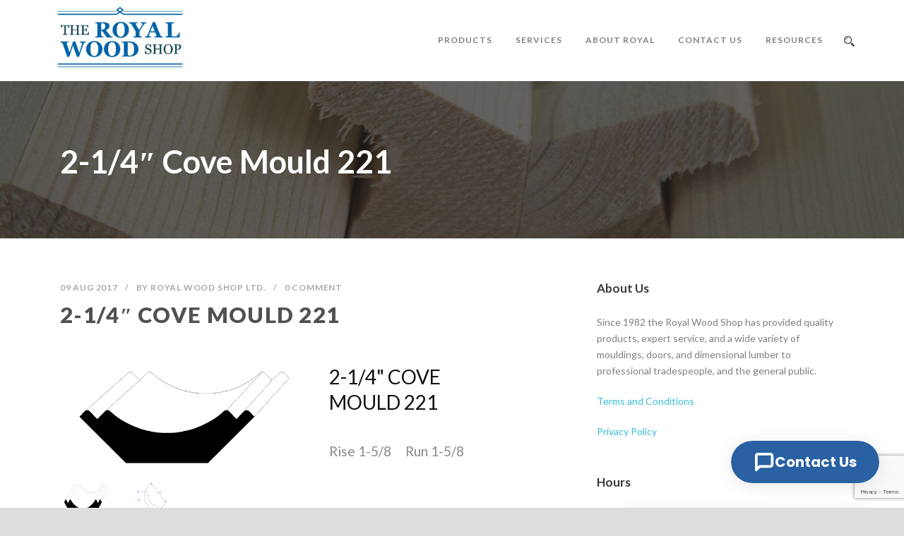

--- FILE ---
content_type: text/html; charset=UTF-8
request_url: https://www.royalwoodshop.com/upcp_product/decorative-cove-moulding-cov221/
body_size: 16947
content:
<!DOCTYPE html>
<!--[if IE 7]><html class="ie ie7 ltie8 ltie9" lang="en-US"><![endif]-->
<!--[if IE 8]><html class="ie ie8 ltie9" lang="en-US"><![endif]-->
<!--[if !(IE 7) | !(IE 8)  ]><!-->
<html lang="en-US">
<!--<![endif]-->

<head>
	<meta charset="UTF-8" />
	<meta name="robots" content="index,follow, noydir, noodp, notranslate">
<meta name="googlebot" content="index,follow">
	<meta name="viewport" content="initial-scale=1.0" />	
		
	<link rel="pingback" href="https://www.royalwoodshop.com/xmlrpc.php" />
	<meta name='robots' content='index, follow, max-image-preview:large, max-snippet:-1, max-video-preview:-1' />

	<!-- This site is optimized with the Yoast SEO Premium plugin v26.5 (Yoast SEO v26.5) - https://yoast.com/wordpress/plugins/seo/ -->
	<title>2-1/4&quot; Cove Mould 221</title>
	<meta name="description" content="Explore our premium 2-1/4&quot; Cove Mould 221 for timeless elegance. Exceptional craftsmanship at Royal Wood Shop." />
	<link rel="canonical" href="https://www.royalwoodshop.com/upcp_product/decorative-cove-moulding-cov221/" />
	<meta property="og:locale" content="en_US" />
	<meta property="og:type" content="article" />
	<meta property="og:title" content="2-1/4&quot; Cove Mould 221" />
	<meta property="og:description" content="Explore our premium 2-1/4&quot; Cove Mould 221 for timeless elegance. Exceptional craftsmanship at Royal Wood Shop." />
	<meta property="og:url" content="https://www.royalwoodshop.com/upcp_product/decorative-cove-moulding-cov221/" />
	<meta property="og:site_name" content="Royal Wood Shop" />
	<meta property="article:publisher" content="https://www.facebook.com/royalwoodshop/" />
	<meta property="article:modified_time" content="2023-05-24T20:08:56+00:00" />
	<meta name="twitter:card" content="summary_large_image" />
	<meta name="twitter:site" content="@RoyalWoodShop" />
	<meta name="twitter:label1" content="Est. reading time" />
	<meta name="twitter:data1" content="1 minute" />
	<script type="application/ld+json" class="yoast-schema-graph">{"@context":"https://schema.org","@graph":[{"@type":"WebPage","@id":"https://www.royalwoodshop.com/upcp_product/decorative-cove-moulding-cov221/","url":"https://www.royalwoodshop.com/upcp_product/decorative-cove-moulding-cov221/","name":"2-1/4\" Cove Mould 221","isPartOf":{"@id":"https://www.royalwoodshop.com/#website"},"datePublished":"2017-08-10T01:27:28+00:00","dateModified":"2023-05-24T20:08:56+00:00","description":"Explore our premium 2-1/4\" Cove Mould 221 for timeless elegance. Exceptional craftsmanship at Royal Wood Shop.","breadcrumb":{"@id":"https://www.royalwoodshop.com/upcp_product/decorative-cove-moulding-cov221/#breadcrumb"},"inLanguage":"en-US","potentialAction":[{"@type":"ReadAction","target":["https://www.royalwoodshop.com/upcp_product/decorative-cove-moulding-cov221/"]}]},{"@type":"BreadcrumbList","@id":"https://www.royalwoodshop.com/upcp_product/decorative-cove-moulding-cov221/#breadcrumb","itemListElement":[{"@type":"ListItem","position":1,"name":"Home","item":"https://www.royalwoodshop.com/"},{"@type":"ListItem","position":2,"name":"Products","item":"https://www.royalwoodshop.com/upcp_product/"},{"@type":"ListItem","position":3,"name":"2-1/4&#8243; Cove Mould 221"}]},{"@type":"WebSite","@id":"https://www.royalwoodshop.com/#website","url":"https://www.royalwoodshop.com/","name":"Royal Wood Shop","description":"Design and Decorate with Architectural trim, Moldings and Doors","publisher":{"@id":"https://www.royalwoodshop.com/#organization"},"potentialAction":[{"@type":"SearchAction","target":{"@type":"EntryPoint","urlTemplate":"https://www.royalwoodshop.com/?s={search_term_string}"},"query-input":{"@type":"PropertyValueSpecification","valueRequired":true,"valueName":"search_term_string"}}],"inLanguage":"en-US"},{"@type":"Organization","@id":"https://www.royalwoodshop.com/#organization","name":"The Royal Wood Shop Ltd.","url":"https://www.royalwoodshop.com/","logo":{"@type":"ImageObject","inLanguage":"en-US","@id":"https://www.royalwoodshop.com/#/schema/logo/image/","url":"https://www.royalwoodshop.com/wp-content/uploads/2018/01/RoyalWood-C-01.jpg","contentUrl":"https://www.royalwoodshop.com/wp-content/uploads/2018/01/RoyalWood-C-01.jpg","width":2055,"height":1074,"caption":"The Royal Wood Shop Ltd."},"image":{"@id":"https://www.royalwoodshop.com/#/schema/logo/image/"},"sameAs":["https://www.facebook.com/royalwoodshop/","https://x.com/RoyalWoodShop","https://www.instagram.com/theroyalwoodshop/","https://www.pinterest.com/royalwoodshop/","https://www.youtube.com/watch?v=PHZ_2luQr_o"]}]}</script>
	<!-- / Yoast SEO Premium plugin. -->


<link rel='dns-prefetch' href='//maps.google.com' />
<link rel='dns-prefetch' href='//fonts.googleapis.com' />
<link rel="alternate" type="application/rss+xml" title="Royal Wood Shop &raquo; Feed" href="https://www.royalwoodshop.com/feed/" />
<link rel="alternate" type="application/rss+xml" title="Royal Wood Shop &raquo; Comments Feed" href="https://www.royalwoodshop.com/comments/feed/" />
<link rel="alternate" title="oEmbed (JSON)" type="application/json+oembed" href="https://www.royalwoodshop.com/wp-json/oembed/1.0/embed?url=https%3A%2F%2Fwww.royalwoodshop.com%2Fupcp_product%2Fdecorative-cove-moulding-cov221%2F" />
<link rel="alternate" title="oEmbed (XML)" type="text/xml+oembed" href="https://www.royalwoodshop.com/wp-json/oembed/1.0/embed?url=https%3A%2F%2Fwww.royalwoodshop.com%2Fupcp_product%2Fdecorative-cove-moulding-cov221%2F&#038;format=xml" />
<style id='wp-img-auto-sizes-contain-inline-css' type='text/css'>
img:is([sizes=auto i],[sizes^="auto," i]){contain-intrinsic-size:3000px 1500px}
/*# sourceURL=wp-img-auto-sizes-contain-inline-css */
</style>
<style id='wp-emoji-styles-inline-css' type='text/css'>

	img.wp-smiley, img.emoji {
		display: inline !important;
		border: none !important;
		box-shadow: none !important;
		height: 1em !important;
		width: 1em !important;
		margin: 0 0.07em !important;
		vertical-align: -0.1em !important;
		background: none !important;
		padding: 0 !important;
	}
/*# sourceURL=wp-emoji-styles-inline-css */
</style>
<style id='wp-block-library-inline-css' type='text/css'>
:root{--wp-block-synced-color:#7a00df;--wp-block-synced-color--rgb:122,0,223;--wp-bound-block-color:var(--wp-block-synced-color);--wp-editor-canvas-background:#ddd;--wp-admin-theme-color:#007cba;--wp-admin-theme-color--rgb:0,124,186;--wp-admin-theme-color-darker-10:#006ba1;--wp-admin-theme-color-darker-10--rgb:0,107,160.5;--wp-admin-theme-color-darker-20:#005a87;--wp-admin-theme-color-darker-20--rgb:0,90,135;--wp-admin-border-width-focus:2px}@media (min-resolution:192dpi){:root{--wp-admin-border-width-focus:1.5px}}.wp-element-button{cursor:pointer}:root .has-very-light-gray-background-color{background-color:#eee}:root .has-very-dark-gray-background-color{background-color:#313131}:root .has-very-light-gray-color{color:#eee}:root .has-very-dark-gray-color{color:#313131}:root .has-vivid-green-cyan-to-vivid-cyan-blue-gradient-background{background:linear-gradient(135deg,#00d084,#0693e3)}:root .has-purple-crush-gradient-background{background:linear-gradient(135deg,#34e2e4,#4721fb 50%,#ab1dfe)}:root .has-hazy-dawn-gradient-background{background:linear-gradient(135deg,#faaca8,#dad0ec)}:root .has-subdued-olive-gradient-background{background:linear-gradient(135deg,#fafae1,#67a671)}:root .has-atomic-cream-gradient-background{background:linear-gradient(135deg,#fdd79a,#004a59)}:root .has-nightshade-gradient-background{background:linear-gradient(135deg,#330968,#31cdcf)}:root .has-midnight-gradient-background{background:linear-gradient(135deg,#020381,#2874fc)}:root{--wp--preset--font-size--normal:16px;--wp--preset--font-size--huge:42px}.has-regular-font-size{font-size:1em}.has-larger-font-size{font-size:2.625em}.has-normal-font-size{font-size:var(--wp--preset--font-size--normal)}.has-huge-font-size{font-size:var(--wp--preset--font-size--huge)}.has-text-align-center{text-align:center}.has-text-align-left{text-align:left}.has-text-align-right{text-align:right}.has-fit-text{white-space:nowrap!important}#end-resizable-editor-section{display:none}.aligncenter{clear:both}.items-justified-left{justify-content:flex-start}.items-justified-center{justify-content:center}.items-justified-right{justify-content:flex-end}.items-justified-space-between{justify-content:space-between}.screen-reader-text{border:0;clip-path:inset(50%);height:1px;margin:-1px;overflow:hidden;padding:0;position:absolute;width:1px;word-wrap:normal!important}.screen-reader-text:focus{background-color:#ddd;clip-path:none;color:#444;display:block;font-size:1em;height:auto;left:5px;line-height:normal;padding:15px 23px 14px;text-decoration:none;top:5px;width:auto;z-index:100000}html :where(.has-border-color){border-style:solid}html :where([style*=border-top-color]){border-top-style:solid}html :where([style*=border-right-color]){border-right-style:solid}html :where([style*=border-bottom-color]){border-bottom-style:solid}html :where([style*=border-left-color]){border-left-style:solid}html :where([style*=border-width]){border-style:solid}html :where([style*=border-top-width]){border-top-style:solid}html :where([style*=border-right-width]){border-right-style:solid}html :where([style*=border-bottom-width]){border-bottom-style:solid}html :where([style*=border-left-width]){border-left-style:solid}html :where(img[class*=wp-image-]){height:auto;max-width:100%}:where(figure){margin:0 0 1em}html :where(.is-position-sticky){--wp-admin--admin-bar--position-offset:var(--wp-admin--admin-bar--height,0px)}@media screen and (max-width:600px){html :where(.is-position-sticky){--wp-admin--admin-bar--position-offset:0px}}

/*# sourceURL=wp-block-library-inline-css */
</style><style id='global-styles-inline-css' type='text/css'>
:root{--wp--preset--aspect-ratio--square: 1;--wp--preset--aspect-ratio--4-3: 4/3;--wp--preset--aspect-ratio--3-4: 3/4;--wp--preset--aspect-ratio--3-2: 3/2;--wp--preset--aspect-ratio--2-3: 2/3;--wp--preset--aspect-ratio--16-9: 16/9;--wp--preset--aspect-ratio--9-16: 9/16;--wp--preset--color--black: #000000;--wp--preset--color--cyan-bluish-gray: #abb8c3;--wp--preset--color--white: #ffffff;--wp--preset--color--pale-pink: #f78da7;--wp--preset--color--vivid-red: #cf2e2e;--wp--preset--color--luminous-vivid-orange: #ff6900;--wp--preset--color--luminous-vivid-amber: #fcb900;--wp--preset--color--light-green-cyan: #7bdcb5;--wp--preset--color--vivid-green-cyan: #00d084;--wp--preset--color--pale-cyan-blue: #8ed1fc;--wp--preset--color--vivid-cyan-blue: #0693e3;--wp--preset--color--vivid-purple: #9b51e0;--wp--preset--gradient--vivid-cyan-blue-to-vivid-purple: linear-gradient(135deg,rgb(6,147,227) 0%,rgb(155,81,224) 100%);--wp--preset--gradient--light-green-cyan-to-vivid-green-cyan: linear-gradient(135deg,rgb(122,220,180) 0%,rgb(0,208,130) 100%);--wp--preset--gradient--luminous-vivid-amber-to-luminous-vivid-orange: linear-gradient(135deg,rgb(252,185,0) 0%,rgb(255,105,0) 100%);--wp--preset--gradient--luminous-vivid-orange-to-vivid-red: linear-gradient(135deg,rgb(255,105,0) 0%,rgb(207,46,46) 100%);--wp--preset--gradient--very-light-gray-to-cyan-bluish-gray: linear-gradient(135deg,rgb(238,238,238) 0%,rgb(169,184,195) 100%);--wp--preset--gradient--cool-to-warm-spectrum: linear-gradient(135deg,rgb(74,234,220) 0%,rgb(151,120,209) 20%,rgb(207,42,186) 40%,rgb(238,44,130) 60%,rgb(251,105,98) 80%,rgb(254,248,76) 100%);--wp--preset--gradient--blush-light-purple: linear-gradient(135deg,rgb(255,206,236) 0%,rgb(152,150,240) 100%);--wp--preset--gradient--blush-bordeaux: linear-gradient(135deg,rgb(254,205,165) 0%,rgb(254,45,45) 50%,rgb(107,0,62) 100%);--wp--preset--gradient--luminous-dusk: linear-gradient(135deg,rgb(255,203,112) 0%,rgb(199,81,192) 50%,rgb(65,88,208) 100%);--wp--preset--gradient--pale-ocean: linear-gradient(135deg,rgb(255,245,203) 0%,rgb(182,227,212) 50%,rgb(51,167,181) 100%);--wp--preset--gradient--electric-grass: linear-gradient(135deg,rgb(202,248,128) 0%,rgb(113,206,126) 100%);--wp--preset--gradient--midnight: linear-gradient(135deg,rgb(2,3,129) 0%,rgb(40,116,252) 100%);--wp--preset--font-size--small: 13px;--wp--preset--font-size--medium: 20px;--wp--preset--font-size--large: 36px;--wp--preset--font-size--x-large: 42px;--wp--preset--spacing--20: 0.44rem;--wp--preset--spacing--30: 0.67rem;--wp--preset--spacing--40: 1rem;--wp--preset--spacing--50: 1.5rem;--wp--preset--spacing--60: 2.25rem;--wp--preset--spacing--70: 3.38rem;--wp--preset--spacing--80: 5.06rem;--wp--preset--shadow--natural: 6px 6px 9px rgba(0, 0, 0, 0.2);--wp--preset--shadow--deep: 12px 12px 50px rgba(0, 0, 0, 0.4);--wp--preset--shadow--sharp: 6px 6px 0px rgba(0, 0, 0, 0.2);--wp--preset--shadow--outlined: 6px 6px 0px -3px rgb(255, 255, 255), 6px 6px rgb(0, 0, 0);--wp--preset--shadow--crisp: 6px 6px 0px rgb(0, 0, 0);}:where(.is-layout-flex){gap: 0.5em;}:where(.is-layout-grid){gap: 0.5em;}body .is-layout-flex{display: flex;}.is-layout-flex{flex-wrap: wrap;align-items: center;}.is-layout-flex > :is(*, div){margin: 0;}body .is-layout-grid{display: grid;}.is-layout-grid > :is(*, div){margin: 0;}:where(.wp-block-columns.is-layout-flex){gap: 2em;}:where(.wp-block-columns.is-layout-grid){gap: 2em;}:where(.wp-block-post-template.is-layout-flex){gap: 1.25em;}:where(.wp-block-post-template.is-layout-grid){gap: 1.25em;}.has-black-color{color: var(--wp--preset--color--black) !important;}.has-cyan-bluish-gray-color{color: var(--wp--preset--color--cyan-bluish-gray) !important;}.has-white-color{color: var(--wp--preset--color--white) !important;}.has-pale-pink-color{color: var(--wp--preset--color--pale-pink) !important;}.has-vivid-red-color{color: var(--wp--preset--color--vivid-red) !important;}.has-luminous-vivid-orange-color{color: var(--wp--preset--color--luminous-vivid-orange) !important;}.has-luminous-vivid-amber-color{color: var(--wp--preset--color--luminous-vivid-amber) !important;}.has-light-green-cyan-color{color: var(--wp--preset--color--light-green-cyan) !important;}.has-vivid-green-cyan-color{color: var(--wp--preset--color--vivid-green-cyan) !important;}.has-pale-cyan-blue-color{color: var(--wp--preset--color--pale-cyan-blue) !important;}.has-vivid-cyan-blue-color{color: var(--wp--preset--color--vivid-cyan-blue) !important;}.has-vivid-purple-color{color: var(--wp--preset--color--vivid-purple) !important;}.has-black-background-color{background-color: var(--wp--preset--color--black) !important;}.has-cyan-bluish-gray-background-color{background-color: var(--wp--preset--color--cyan-bluish-gray) !important;}.has-white-background-color{background-color: var(--wp--preset--color--white) !important;}.has-pale-pink-background-color{background-color: var(--wp--preset--color--pale-pink) !important;}.has-vivid-red-background-color{background-color: var(--wp--preset--color--vivid-red) !important;}.has-luminous-vivid-orange-background-color{background-color: var(--wp--preset--color--luminous-vivid-orange) !important;}.has-luminous-vivid-amber-background-color{background-color: var(--wp--preset--color--luminous-vivid-amber) !important;}.has-light-green-cyan-background-color{background-color: var(--wp--preset--color--light-green-cyan) !important;}.has-vivid-green-cyan-background-color{background-color: var(--wp--preset--color--vivid-green-cyan) !important;}.has-pale-cyan-blue-background-color{background-color: var(--wp--preset--color--pale-cyan-blue) !important;}.has-vivid-cyan-blue-background-color{background-color: var(--wp--preset--color--vivid-cyan-blue) !important;}.has-vivid-purple-background-color{background-color: var(--wp--preset--color--vivid-purple) !important;}.has-black-border-color{border-color: var(--wp--preset--color--black) !important;}.has-cyan-bluish-gray-border-color{border-color: var(--wp--preset--color--cyan-bluish-gray) !important;}.has-white-border-color{border-color: var(--wp--preset--color--white) !important;}.has-pale-pink-border-color{border-color: var(--wp--preset--color--pale-pink) !important;}.has-vivid-red-border-color{border-color: var(--wp--preset--color--vivid-red) !important;}.has-luminous-vivid-orange-border-color{border-color: var(--wp--preset--color--luminous-vivid-orange) !important;}.has-luminous-vivid-amber-border-color{border-color: var(--wp--preset--color--luminous-vivid-amber) !important;}.has-light-green-cyan-border-color{border-color: var(--wp--preset--color--light-green-cyan) !important;}.has-vivid-green-cyan-border-color{border-color: var(--wp--preset--color--vivid-green-cyan) !important;}.has-pale-cyan-blue-border-color{border-color: var(--wp--preset--color--pale-cyan-blue) !important;}.has-vivid-cyan-blue-border-color{border-color: var(--wp--preset--color--vivid-cyan-blue) !important;}.has-vivid-purple-border-color{border-color: var(--wp--preset--color--vivid-purple) !important;}.has-vivid-cyan-blue-to-vivid-purple-gradient-background{background: var(--wp--preset--gradient--vivid-cyan-blue-to-vivid-purple) !important;}.has-light-green-cyan-to-vivid-green-cyan-gradient-background{background: var(--wp--preset--gradient--light-green-cyan-to-vivid-green-cyan) !important;}.has-luminous-vivid-amber-to-luminous-vivid-orange-gradient-background{background: var(--wp--preset--gradient--luminous-vivid-amber-to-luminous-vivid-orange) !important;}.has-luminous-vivid-orange-to-vivid-red-gradient-background{background: var(--wp--preset--gradient--luminous-vivid-orange-to-vivid-red) !important;}.has-very-light-gray-to-cyan-bluish-gray-gradient-background{background: var(--wp--preset--gradient--very-light-gray-to-cyan-bluish-gray) !important;}.has-cool-to-warm-spectrum-gradient-background{background: var(--wp--preset--gradient--cool-to-warm-spectrum) !important;}.has-blush-light-purple-gradient-background{background: var(--wp--preset--gradient--blush-light-purple) !important;}.has-blush-bordeaux-gradient-background{background: var(--wp--preset--gradient--blush-bordeaux) !important;}.has-luminous-dusk-gradient-background{background: var(--wp--preset--gradient--luminous-dusk) !important;}.has-pale-ocean-gradient-background{background: var(--wp--preset--gradient--pale-ocean) !important;}.has-electric-grass-gradient-background{background: var(--wp--preset--gradient--electric-grass) !important;}.has-midnight-gradient-background{background: var(--wp--preset--gradient--midnight) !important;}.has-small-font-size{font-size: var(--wp--preset--font-size--small) !important;}.has-medium-font-size{font-size: var(--wp--preset--font-size--medium) !important;}.has-large-font-size{font-size: var(--wp--preset--font-size--large) !important;}.has-x-large-font-size{font-size: var(--wp--preset--font-size--x-large) !important;}
/*# sourceURL=global-styles-inline-css */
</style>

<style id='classic-theme-styles-inline-css' type='text/css'>
/*! This file is auto-generated */
.wp-block-button__link{color:#fff;background-color:#32373c;border-radius:9999px;box-shadow:none;text-decoration:none;padding:calc(.667em + 2px) calc(1.333em + 2px);font-size:1.125em}.wp-block-file__button{background:#32373c;color:#fff;text-decoration:none}
/*# sourceURL=/wp-includes/css/classic-themes.min.css */
</style>
<link rel='stylesheet' id='dashicons-css' href='https://www.royalwoodshop.com/wp-includes/css/dashicons.min.css?ver=cfa61c6de1bfaa03c2841ecc51de73bf' type='text/css' media='all' />
<link rel='stylesheet' id='admin-bar-css' href='https://www.royalwoodshop.com/wp-includes/css/admin-bar.min.css?ver=cfa61c6de1bfaa03c2841ecc51de73bf' type='text/css' media='all' />
<style id='admin-bar-inline-css' type='text/css'>

    /* Hide CanvasJS credits for P404 charts specifically */
    #p404RedirectChart .canvasjs-chart-credit {
        display: none !important;
    }
    
    #p404RedirectChart canvas {
        border-radius: 6px;
    }

    .p404-redirect-adminbar-weekly-title {
        font-weight: bold;
        font-size: 14px;
        color: #fff;
        margin-bottom: 6px;
    }

    #wpadminbar #wp-admin-bar-p404_free_top_button .ab-icon:before {
        content: "\f103";
        color: #dc3545;
        top: 3px;
    }
    
    #wp-admin-bar-p404_free_top_button .ab-item {
        min-width: 80px !important;
        padding: 0px !important;
    }
    
    /* Ensure proper positioning and z-index for P404 dropdown */
    .p404-redirect-adminbar-dropdown-wrap { 
        min-width: 0; 
        padding: 0;
        position: static !important;
    }
    
    #wpadminbar #wp-admin-bar-p404_free_top_button_dropdown {
        position: static !important;
    }
    
    #wpadminbar #wp-admin-bar-p404_free_top_button_dropdown .ab-item {
        padding: 0 !important;
        margin: 0 !important;
    }
    
    .p404-redirect-dropdown-container {
        min-width: 340px;
        padding: 18px 18px 12px 18px;
        background: #23282d !important;
        color: #fff;
        border-radius: 12px;
        box-shadow: 0 8px 32px rgba(0,0,0,0.25);
        margin-top: 10px;
        position: relative !important;
        z-index: 999999 !important;
        display: block !important;
        border: 1px solid #444;
    }
    
    /* Ensure P404 dropdown appears on hover */
    #wpadminbar #wp-admin-bar-p404_free_top_button .p404-redirect-dropdown-container { 
        display: none !important;
    }
    
    #wpadminbar #wp-admin-bar-p404_free_top_button:hover .p404-redirect-dropdown-container { 
        display: block !important;
    }
    
    #wpadminbar #wp-admin-bar-p404_free_top_button:hover #wp-admin-bar-p404_free_top_button_dropdown .p404-redirect-dropdown-container {
        display: block !important;
    }
    
    .p404-redirect-card {
        background: #2c3338;
        border-radius: 8px;
        padding: 18px 18px 12px 18px;
        box-shadow: 0 2px 8px rgba(0,0,0,0.07);
        display: flex;
        flex-direction: column;
        align-items: flex-start;
        border: 1px solid #444;
    }
    
    .p404-redirect-btn {
        display: inline-block;
        background: #dc3545;
        color: #fff !important;
        font-weight: bold;
        padding: 5px 22px;
        border-radius: 8px;
        text-decoration: none;
        font-size: 17px;
        transition: background 0.2s, box-shadow 0.2s;
        margin-top: 8px;
        box-shadow: 0 2px 8px rgba(220,53,69,0.15);
        text-align: center;
        line-height: 1.6;
    }
    
    .p404-redirect-btn:hover {
        background: #c82333;
        color: #fff !important;
        box-shadow: 0 4px 16px rgba(220,53,69,0.25);
    }
    
    /* Prevent conflicts with other admin bar dropdowns */
    #wpadminbar .ab-top-menu > li:hover > .ab-item,
    #wpadminbar .ab-top-menu > li.hover > .ab-item {
        z-index: auto;
    }
    
    #wpadminbar #wp-admin-bar-p404_free_top_button:hover > .ab-item {
        z-index: 999998 !important;
    }
    
/*# sourceURL=admin-bar-inline-css */
</style>
<link rel='stylesheet' id='contact-form-7-css' href='https://www.royalwoodshop.com/wp-content/plugins/contact-form-7/includes/css/styles.css?ver=6.1.4' type='text/css' media='all' />
<link rel='stylesheet' id='wpgmp-frontend-css' href='https://www.royalwoodshop.com/wp-content/plugins/wp-google-map-plugin/assets/css/wpgmp_all_frontend.css?ver=4.8.8' type='text/css' media='all' />
<link rel='stylesheet' id='wpcf7-redirect-script-frontend-css' href='https://www.royalwoodshop.com/wp-content/plugins/wpcf7-redirect/build/assets/frontend-script.css?ver=2c532d7e2be36f6af233' type='text/css' media='all' />
<link rel='stylesheet' id='slickcss-css' href='https://www.royalwoodshop.com/wp-content/themes/total-child/assets/css/slick.css?ver=1' type='text/css' media='all' />
<link rel='stylesheet' id='slidercss-css' href='https://www.royalwoodshop.com/wp-content/themes/total-child/assets/css/slider.css?ver=1' type='text/css' media='all' />
<link rel='stylesheet' id='headerAdjustment-css' href='https://www.royalwoodshop.com/wp-content/themes/total-child/assets/css/headerAdjustment.css?ver=1' type='text/css' media='all' />
<link rel='stylesheet' id='parent-style-css' href='https://www.royalwoodshop.com/wp-content/themes/totalbusiness/style.css?ver=1.3.2' type='text/css' media='all' />
<link rel='stylesheet' id='child-style-css' href='https://www.royalwoodshop.com/wp-content/themes/total-child/style.css?ver=cfa61c6de1bfaa03c2841ecc51de73bf' type='text/css' media='all' />
<link rel='stylesheet' id='style-css' href='https://www.royalwoodshop.com/wp-content/themes/total-child/style.css?ver=cfa61c6de1bfaa03c2841ecc51de73bf' type='text/css' media='all' />
<link rel='stylesheet' id='Lato-google-font-css' href='https://fonts.googleapis.com/css?family=Lato%3A100%2C100italic%2C300%2C300italic%2Cregular%2Citalic%2C700%2C700italic%2C900%2C900italic&#038;subset=latin-ext%2Clatin&#038;ver=cfa61c6de1bfaa03c2841ecc51de73bf' type='text/css' media='all' />
<link rel='stylesheet' id='Raleway-google-font-css' href='https://fonts.googleapis.com/css?family=Raleway%3A100%2C200%2C300%2Cregular%2C500%2C600%2C700%2C800%2C900&#038;subset=latin&#038;ver=cfa61c6de1bfaa03c2841ecc51de73bf' type='text/css' media='all' />
<link rel='stylesheet' id='Crete-Round-google-font-css' href='https://fonts.googleapis.com/css?family=Crete+Round%3Aregular%2Citalic&#038;subset=latin-ext%2Clatin&#038;ver=cfa61c6de1bfaa03c2841ecc51de73bf' type='text/css' media='all' />
<link rel='stylesheet' id='superfish-css' href='https://www.royalwoodshop.com/wp-content/themes/totalbusiness/plugins/superfish/css/superfish.css?ver=cfa61c6de1bfaa03c2841ecc51de73bf' type='text/css' media='all' />
<link rel='stylesheet' id='dlmenu-css' href='https://www.royalwoodshop.com/wp-content/themes/totalbusiness/plugins/dl-menu/component.css?ver=cfa61c6de1bfaa03c2841ecc51de73bf' type='text/css' media='all' />
<link rel='stylesheet' id='font-awesome-css' href='https://www.royalwoodshop.com/wp-content/themes/totalbusiness/plugins/font-awesome-new/css/font-awesome.min.css?ver=cfa61c6de1bfaa03c2841ecc51de73bf' type='text/css' media='all' />
<link rel='stylesheet' id='elegant-font-css' href='https://www.royalwoodshop.com/wp-content/themes/totalbusiness/plugins/elegant-font/style.css?ver=cfa61c6de1bfaa03c2841ecc51de73bf' type='text/css' media='all' />
<link rel='stylesheet' id='totalbusiness-flexslider-css' href='https://www.royalwoodshop.com/wp-content/themes/totalbusiness/plugins/flexslider/flexslider.css?ver=cfa61c6de1bfaa03c2841ecc51de73bf' type='text/css' media='all' />
<link rel='stylesheet' id='style-responsive-css' href='https://www.royalwoodshop.com/wp-content/themes/totalbusiness/stylesheet/style-responsive.css?ver=cfa61c6de1bfaa03c2841ecc51de73bf' type='text/css' media='all' />
<link rel='stylesheet' id='style-custom-css' href='https://www.royalwoodshop.com/wp-content/themes/totalbusiness/stylesheet/style-custom.css?1763405323&#038;ver=cfa61c6de1bfaa03c2841ecc51de73bf' type='text/css' media='all' />
<link rel='stylesheet' id='tablepress-default-css' href='https://www.royalwoodshop.com/wp-content/plugins/tablepress/css/build/default.css?ver=3.2.5' type='text/css' media='all' />
<link rel='stylesheet' id='mm-compiled-options-mobmenu-css' href='https://www.royalwoodshop.com/wp-content/uploads/dynamic-mobmenu.css?ver=2.8.8-960' type='text/css' media='all' />
<link rel='stylesheet' id='mm-google-webfont-dosis-css' href='//fonts.googleapis.com/css?family=Dosis%3Ainherit%2C400&#038;subset=latin%2Clatin-ext&#038;ver=cfa61c6de1bfaa03c2841ecc51de73bf' type='text/css' media='all' />
<link rel='stylesheet' id='ms-main-css' href='https://www.royalwoodshop.com/wp-content/plugins/masterslider/public/assets/css/masterslider.main.css?ver=3.5.0' type='text/css' media='all' />
<link rel='stylesheet' id='ms-custom-css' href='https://www.royalwoodshop.com/wp-content/uploads/masterslider/custom.css?ver=34.5' type='text/css' media='all' />
<link rel='stylesheet' id='cssmobmenu-icons-css' href='https://www.royalwoodshop.com/wp-content/plugins/mobile-menu/includes/css/mobmenu-icons.css?ver=cfa61c6de1bfaa03c2841ecc51de73bf' type='text/css' media='all' />
<link rel='stylesheet' id='cssmobmenu-css' href='https://www.royalwoodshop.com/wp-content/plugins/mobile-menu/includes/css/mobmenu.css?ver=2.8.8' type='text/css' media='all' />
<script type="text/javascript" src="https://www.royalwoodshop.com/wp-includes/js/jquery/jquery.min.js?ver=3.7.1" id="jquery-core-js"></script>
<script type="text/javascript" src="https://www.royalwoodshop.com/wp-includes/js/jquery/jquery-migrate.min.js?ver=3.4.1" id="jquery-migrate-js"></script>
<script type="text/javascript" src="https://www.royalwoodshop.com/wp-content/themes/total-child/assets/js/slider.js?ver=1" id="slider-js"></script>
<script type="text/javascript" src="https://www.royalwoodshop.com/wp-content/plugins/mobile-menu/includes/js/mobmenu.js?ver=2.8.8" id="mobmenujs-js"></script>
<link rel="https://api.w.org/" href="https://www.royalwoodshop.com/wp-json/" /><link rel="alternate" title="JSON" type="application/json" href="https://www.royalwoodshop.com/wp-json/wp/v2/upcp_product/8794" /><link rel="EditURI" type="application/rsd+xml" title="RSD" href="https://www.royalwoodshop.com/xmlrpc.php?rsd" />
<link rel='shortlink' href='https://www.royalwoodshop.com/?p=8794' />
<!-- Google Tag Manager -->
<script>(function(w,d,s,l,i){w[l]=w[l]||[];w[l].push({'gtm.start':
new Date().getTime(),event:'gtm.js'});var f=d.getElementsByTagName(s)[0],
j=d.createElement(s),dl=l!='dataLayer'?'&l='+l:'';j.async=true;j.src=
'https://www.googletagmanager.com/gtm.js?id='+i+dl;f.parentNode.insertBefore(j,f);
})(window,document,'script','dataLayer','GTM-TW6NDWG');</script>
<!-- End Google Tag Manager --><script>var ms_grabbing_curosr='https://www.royalwoodshop.com/wp-content/plugins/masterslider/public/assets/css/common/grabbing.cur',ms_grab_curosr='https://www.royalwoodshop.com/wp-content/plugins/masterslider/public/assets/css/common/grab.cur';</script>
<meta name="generator" content="MasterSlider 3.5.0 - Responsive Touch Image Slider" />
    
    <script type="text/javascript">
        var ajaxurl = 'https://www.royalwoodshop.com/wp-admin/admin-ajax.php';
    </script>
<!-- load the script for older ie version -->
<!--[if lt IE 9]>
<script src="https://www.royalwoodshop.com/wp-content/themes/totalbusiness/javascript/html5.js" type="text/javascript"></script>
<script src="https://www.royalwoodshop.com/wp-content/themes/totalbusiness/plugins/easy-pie-chart/excanvas.js" type="text/javascript"></script>
<![endif]-->
<style type="text/css">.recentcomments a{display:inline !important;padding:0 !important;margin:0 !important;}</style>		<style type="text/css" id="wp-custom-css">
			.wpcf7 input[type="text"], .wpcf7 input[type="email"], .wpcf7 input[type="password"], .wpcf7 textarea, .wpcf7 input[type="tel"], select  {
    padding: 16px 19px;
    width: 100%;
    font-size: 13px;
	border: #dddddd;
	    color: #000;
	background-color: #f5f5f5;
}
input[type="tel"]  {
    color: #000;
}

.back-btn{
	font-size: 20px;
    color: #fff;
    border: 1px solid;
    padding: 10px;
}

a.back-btn:hover {
    background: #2961A2;
    color: #fff;
}
#rc-slick-slider .rws-slide-item .content-wrap h2 {
    font-weight: 800;
    font-family: 'Open Sans', sans-serif;
    font-size: 70px;
    font-size: 66.666667px;
    line-height: 1;
    color: #363636;
    margin-top: 50px;
    margin-bottom: 33px;
    text-align: center;
}
div#quote-sec {
    padding-top: 35px;
}
a.quote-btn {
    color: #ffffff;
    background-color: #36bddb;
    padding: 15px;
}
div#social-links h3 {
    color: #fff;
}

.service-form {
    display: flex;
}

.service-form textarea.wpcf7-form-control.wpcf7-textarea {
    height: 18px;
}

.service-form input.wpcf7-form-control.wpcf7-submit.has-spinner {
    margin-top: 39px;
}

.wpcf7 input[type="submit"] {
    padding: 15px 35px;
    FONT-SIZE: 18PX;
    letter-spacing: 0;
    text-transform: none;
}
a.toolbx-btn-shop {
    color: #fff;
    background: #36bddb;
    padding: 15px;
    border-radius: 2px;
}		</style>
			<meta name="google-site-verification" content="kiFy92Cv8VyCUBwqojV0TBUf2XATnoTM_EZzNm5TyPM" />
	
	<!-- Google Tag Manager -->
<script>(function(w,d,s,l,i){w[l]=w[l]||[];w[l].push({'gtm.start':
new Date().getTime(),event:'gtm.js'});var f=d.getElementsByTagName(s)[0],
j=d.createElement(s),dl=l!='dataLayer'?'&l='+l:'';j.async=true;j.src=
'https://www.googletagmanager.com/gtm.js?id='+i+dl;f.parentNode.insertBefore(j,f);
})(window,document,'script','dataLayer','GTM-KRF8FQJC');</script>
<!-- End Google Tag Manager -->
	
	<script type="application/ld+json">
{
  "@context": "https://schema.org",
  "@type": "Corporation",
  "name": "The Royal Wood Shop",
  "url": "https://www.royalwoodshop.com/",
  "logo": "https://www.royalwoodshop.com/wp-content/uploads/2018/04/RoyalWood-C-01-e1563567506112.jpg",
  "contactPoint": {
    "@type": "ContactPoint",
    "telephone": "tel:9057271387",
    "contactType": "customer service",
    "contactOption": "TollFree",
    "areaServed": "CA",
    "availableLanguage": "en"
  },
  "sameAs": [
    "https://www.facebook.com/royalwoodshop/",
    "https://twitter.com/RoyalWoodShop",
    "https://www.pinterest.com/royalwoodshop/",
    "https://www.instagram.com/theroyalwoodshop/"
  ]
}
</script>

	
<link rel='stylesheet' id='ewd-upcp-css-css' href='https://www.royalwoodshop.com/wp-content/plugins/ultimate-product-catalogue/assets/css/ewd-upcp.css?ver=cfa61c6de1bfaa03c2841ecc51de73bf' type='text/css' media='all' />
<link rel='stylesheet' id='rrssb-css' href='https://www.royalwoodshop.com/wp-content/plugins/ultimate-product-catalogue/assets/css/rrssb-min.css?ver=cfa61c6de1bfaa03c2841ecc51de73bf' type='text/css' media='all' />
</head>

<body class="wp-singular upcp_product-template-default single single-upcp_product postid-8794 wp-theme-totalbusiness wp-child-theme-total-child _masterslider _msp_version_3.5.0 mob-menu-slideout-over">
	
	<!-- Google Tag Manager (noscript) -->
<noscript><iframe src="https://www.googletagmanager.com/ns.html?id=GTM-KRF8FQJC"
height="0" width="0" style="display:none;visibility:hidden"></iframe></noscript>
<!-- End Google Tag Manager (noscript) -->
	
<div class="body-wrapper  float-menu" data-home="https://www.royalwoodshop.com/" >
		<header class="totalbusiness-header-wrapper header-style-1-wrapper totalbusiness-header-no-top-bar">
		<!-- top navigation -->
						<div id="totalbusiness-header-substitute" ></div>
		<div class="totalbusiness-header-inner header-inner-header-style-1">
			<div class="totalbusiness-header-container container">
				<div class="totalbusiness-header-inner-overlay"></div>
				
				
				<!-- logo -->
<div class="totalbusiness-logo">
	<div class="totalbusiness-logo-inner">
		<a href="https://www.royalwoodshop.com/" >
			<img src="https://www.royalwoodshop.com/wp-content/uploads/2018/04/RoyalWood-C-01-e1563567506112.jpg" alt="Royal Wood Shop Logo" width="308" height="161" />		</a>
	</div>
	<div class="totalbusiness-responsive-navigation dl-menuwrapper" id="totalbusiness-responsive-navigation" ><button class="dl-trigger">Open Menu</button><ul id="menu-menu-1" class="dl-menu totalbusiness-main-mobile-menu"><li id="menu-item-36" class="menu-item menu-item-type-post_type menu-item-object-page menu-item-has-children menu-item-36"><a href="https://www.royalwoodshop.com/products/">Products</a>
<ul class="dl-submenu">
	<li id="menu-item-6014" class="menu-item menu-item-type-post_type menu-item-object-page menu-item-has-children menu-item-6014"><a href="https://www.royalwoodshop.com/mouldings/">Trim &#038; Molding</a>
	<ul class="dl-submenu">
		<li id="menu-item-7199" class="menu-item menu-item-type-custom menu-item-object-custom menu-item-7199"><a href="https://www.royalwoodshop.com/mouldings/">Stock Trim Profile List</a></li>
		<li id="menu-item-9748" class="menu-item menu-item-type-custom menu-item-object-custom menu-item-9748"><a href="https://www.royalwoodshop.com/wp-content/uploads/2025/11/Royal-Wood-Shop-Price-List-Oct-2025.pdf">Royal Wood Shop Trim and Door Stock Price List PDF</a></li>
		<li id="menu-item-6895" class="menu-item menu-item-type-post_type menu-item-object-page menu-item-6895"><a href="https://www.royalwoodshop.com/curved-arch-trim-mouldings/">Arched Window &#038; Door Trim</a></li>
		<li id="menu-item-6894" class="menu-item menu-item-type-post_type menu-item-object-page menu-item-6894"><a href="https://www.royalwoodshop.com/flexible-mouldings/">Flexible Trim</a></li>
		<li id="menu-item-6893" class="menu-item menu-item-type-post_type menu-item-object-page menu-item-6893"><a href="https://www.royalwoodshop.com/special-run-mouldings/">Made to Order</a></li>
		<li id="menu-item-7197" class="menu-item menu-item-type-post_type menu-item-object-page menu-item-7197"><a href="https://www.royalwoodshop.com/quick-ship/">Quick Ship Alexandria Mouldings</a></li>
		<li id="menu-item-9397" class="menu-item menu-item-type-custom menu-item-object-custom menu-item-9397"><a href="https://www.royalwoodshop.com/royal-wood-work-brochure/">Royal Woodworking Brochure</a></li>
	</ul>
</li>
	<li id="menu-item-6011" class="menu-item menu-item-type-post_type menu-item-object-page menu-item-has-children menu-item-6011"><a href="https://www.royalwoodshop.com/doors/">Doors</a>
	<ul class="dl-submenu">
		<li id="menu-item-8192" class="menu-item menu-item-type-post_type menu-item-object-page menu-item-8192"><a href="https://www.royalwoodshop.com/doors/">Interior Doors</a></li>
		<li id="menu-item-8193" class="menu-item menu-item-type-custom menu-item-object-custom menu-item-8193"><a href="https://www.royalwoodshop.com/wp-content/uploads/2025/11/2025-Ontario-Interior-Brochure.pdf">TRIMLITE Door Brochure 2025</a></li>
		<li id="menu-item-9719" class="menu-item menu-item-type-custom menu-item-object-custom menu-item-9719"><a href="https://www.royalwoodshop.com/wp-content/uploads/2025/02/Door-Handing.jpg">Door Handing Sheet</a></li>
		<li id="menu-item-9785" class="menu-item menu-item-type-custom menu-item-object-custom menu-item-9785"><a href="https://www.royalwoodshop.com/wp-content/uploads/2025/06/Pre-Hung-Price-Sheet-retail-.pdf">Pre-Hanging Service</a></li>
		<li id="menu-item-10154" class="menu-item menu-item-type-post_type menu-item-object-page menu-item-10154"><a href="https://www.royalwoodshop.com/kn-crowder-sliding-door-tracks/">KN Crowder Sliding Door Tracks</a></li>
	</ul>
</li>
	<li id="menu-item-7342" class="menu-item menu-item-type-post_type menu-item-object-page menu-item-7342"><a href="https://www.royalwoodshop.com/dimensional-lumber/">S4S Flat Stock</a></li>
	<li id="menu-item-10660" class="menu-item menu-item-type-post_type menu-item-object-page menu-item-10660"><a href="https://www.royalwoodshop.com/panelling/">Paneling</a></li>
	<li id="menu-item-10153" class="menu-item menu-item-type-post_type menu-item-object-page menu-item-10153"><a href="https://www.royalwoodshop.com/staircase-parts-accessories/">Staircase &#038; Railing</a></li>
	<li id="menu-item-9841" class="menu-item menu-item-type-post_type menu-item-object-page menu-item-9841"><a href="https://www.royalwoodshop.com/products/wood-sheets-4x8-maple-mdf-oak-birch/">Sheet Goods</a></li>
	<li id="menu-item-6018" class="menu-item menu-item-type-post_type menu-item-object-page menu-item-6018"><a href="https://www.royalwoodshop.com/wood-siding/">Wood &#038; Composite Siding</a></li>
	<li id="menu-item-8329" class="menu-item menu-item-type-post_type menu-item-object-page menu-item-8329"><a href="https://www.royalwoodshop.com/door-hardware/">Door Hardware</a></li>
	<li id="menu-item-6008" class="menu-item menu-item-type-post_type menu-item-object-page menu-item-6008"><a href="https://www.royalwoodshop.com/columns/">Columns &#038; Post Covers</a></li>
	<li id="menu-item-7260" class="menu-item menu-item-type-post_type menu-item-object-page menu-item-7260"><a href="https://www.royalwoodshop.com/pro-carpentry-supplies/">Fit &#038; Finish Essentials</a></li>
</ul>
</li>
<li id="menu-item-39" class="menu-item menu-item-type-post_type menu-item-object-page menu-item-has-children menu-item-39"><a href="https://www.royalwoodshop.com/services/">Services</a>
<ul class="dl-submenu">
	<li id="menu-item-6020" class="menu-item menu-item-type-post_type menu-item-object-page menu-item-6020"><a href="https://www.royalwoodshop.com/consultation/">Consultation</a></li>
	<li id="menu-item-6023" class="menu-item menu-item-type-post_type menu-item-object-page menu-item-6023"><a href="https://www.royalwoodshop.com/material-estimate-and-quotation/">Estimate &#038; Quotation</a></li>
	<li id="menu-item-8134" class="menu-item menu-item-type-post_type menu-item-object-page menu-item-8134"><a href="https://www.royalwoodshop.com/services/delivery/">Delivery</a></li>
	<li id="menu-item-8143" class="menu-item menu-item-type-post_type menu-item-object-page menu-item-8143"><a href="https://www.royalwoodshop.com/saw-blade-sharpening/">Saw Blade Sharpening</a></li>
	<li id="menu-item-10339" class="menu-item menu-item-type-custom menu-item-object-custom menu-item-10339"><a href="https://www.royalwoodshop.com/wp-content/uploads/2025/06/Pre-Hung-Price-Sheet-retail-.pdf">Pre-Hanging Service</a></li>
</ul>
</li>
<li id="menu-item-31" class="menu-item menu-item-type-post_type menu-item-object-page menu-item-has-children menu-item-31"><a href="https://www.royalwoodshop.com/about/">About Royal</a>
<ul class="dl-submenu">
	<li id="menu-item-6006" class="menu-item menu-item-type-post_type menu-item-object-page menu-item-6006"><a href="https://www.royalwoodshop.com/the-royal-edge/">The Royal Edge</a></li>
	<li id="menu-item-6003" class="menu-item menu-item-type-post_type menu-item-object-page menu-item-6003"><a href="https://www.royalwoodshop.com/core-values/">Core Values</a></li>
	<li id="menu-item-6004" class="menu-item menu-item-type-post_type menu-item-object-page menu-item-6004"><a href="https://www.royalwoodshop.com/environmental-commitment/">Environmental Commitment</a></li>
</ul>
</li>
<li id="menu-item-6745" class="menu-item menu-item-type-post_type menu-item-object-page menu-item-6745"><a href="https://www.royalwoodshop.com/contact/">Contact Us</a></li>
<li id="menu-item-37" class="menu-item menu-item-type-post_type menu-item-object-page menu-item-has-children menu-item-37"><a href="https://www.royalwoodshop.com/resources/">Resources</a>
<ul class="dl-submenu">
	<li id="menu-item-6024" class="menu-item menu-item-type-post_type menu-item-object-page menu-item-6024"><a href="https://www.royalwoodshop.com/blog/">Blog</a></li>
	<li id="menu-item-6026" class="menu-item menu-item-type-post_type menu-item-object-page menu-item-6026"><a href="https://www.royalwoodshop.com/glossary-of-terms/">Glossary of Terms</a></li>
	<li id="menu-item-6025" class="menu-item menu-item-type-post_type menu-item-object-page menu-item-6025"><a href="https://www.royalwoodshop.com/faq/">FAQ</a></li>
	<li id="menu-item-6027" class="menu-item menu-item-type-post_type menu-item-object-page menu-item-6027"><a href="https://www.royalwoodshop.com/installation-tips/">Installation Tips</a></li>
	<li id="menu-item-10731" class="menu-item menu-item-type-post_type menu-item-object-post menu-item-10731"><a href="https://www.royalwoodshop.com/royal-wood-shop-ltd-on-made-to-renovate/">Royal Wood Shop LTD on “Made to Renovate”</a></li>
</ul>
</li>
</ul></div></div>

				<!-- navigation -->
				<div class="totalbusiness-navigation-wrapper"><nav class="totalbusiness-navigation" id="totalbusiness-main-navigation" ><ul id="menu-menu-2" class="sf-menu totalbusiness-main-menu"><li  class="menu-item menu-item-type-post_type menu-item-object-page menu-item-has-children menu-item-36menu-item menu-item-type-post_type menu-item-object-page menu-item-has-children menu-item-36 totalbusiness-normal-menu"><a href="https://www.royalwoodshop.com/products/" class="sf-with-ul-pre">Products</a>
<ul class="sub-menu">
	<li  class="menu-item menu-item-type-post_type menu-item-object-page menu-item-has-children menu-item-6014"><a href="https://www.royalwoodshop.com/mouldings/" class="sf-with-ul-pre"><i class="fa <img>https://www.royalwoodshop.com/wp-content/uploads/2025/11/DEC-1A5-smaller-size.jpg"></i>Trim &#038; Molding</a>
	<ul class="sub-menu">
		<li  class="menu-item menu-item-type-custom menu-item-object-custom menu-item-7199"><a href="https://www.royalwoodshop.com/mouldings/">Stock Trim Profile List</a></li>
		<li  class="menu-item menu-item-type-custom menu-item-object-custom menu-item-9748"><a href="https://www.royalwoodshop.com/wp-content/uploads/2025/11/Royal-Wood-Shop-Price-List-Oct-2025.pdf">Royal Wood Shop Trim and Door Stock Price List PDF</a></li>
		<li  class="menu-item menu-item-type-post_type menu-item-object-page menu-item-6895"><a href="https://www.royalwoodshop.com/curved-arch-trim-mouldings/">Arched Window &#038; Door Trim</a></li>
		<li  class="menu-item menu-item-type-post_type menu-item-object-page menu-item-6894"><a href="https://www.royalwoodshop.com/flexible-mouldings/">Flexible Trim</a></li>
		<li  class="menu-item menu-item-type-post_type menu-item-object-page menu-item-6893"><a href="https://www.royalwoodshop.com/special-run-mouldings/">Made to Order</a></li>
		<li  class="menu-item menu-item-type-post_type menu-item-object-page menu-item-7197"><a href="https://www.royalwoodshop.com/quick-ship/">Quick Ship Alexandria Mouldings</a></li>
		<li  class="menu-item menu-item-type-custom menu-item-object-custom menu-item-9397"><a href="https://www.royalwoodshop.com/royal-wood-work-brochure/">Royal Woodworking Brochure</a></li>
	</ul>
</li>
	<li  class="menu-item menu-item-type-post_type menu-item-object-page menu-item-has-children menu-item-6011"><a href="https://www.royalwoodshop.com/doors/" class="sf-with-ul-pre">Doors</a>
	<ul class="sub-menu">
		<li  class="menu-item menu-item-type-post_type menu-item-object-page menu-item-8192"><a href="https://www.royalwoodshop.com/doors/">Interior Doors</a></li>
		<li  class="menu-item menu-item-type-custom menu-item-object-custom menu-item-8193"><a href="https://www.royalwoodshop.com/wp-content/uploads/2025/11/2025-Ontario-Interior-Brochure.pdf">TRIMLITE Door Brochure 2025</a></li>
		<li  class="menu-item menu-item-type-custom menu-item-object-custom menu-item-9719"><a href="https://www.royalwoodshop.com/wp-content/uploads/2025/02/Door-Handing.jpg">Door Handing Sheet</a></li>
		<li  class="menu-item menu-item-type-custom menu-item-object-custom menu-item-9785"><a href="https://www.royalwoodshop.com/wp-content/uploads/2025/06/Pre-Hung-Price-Sheet-retail-.pdf">Pre-Hanging Service</a></li>
		<li  class="menu-item menu-item-type-post_type menu-item-object-page menu-item-10154"><a href="https://www.royalwoodshop.com/kn-crowder-sliding-door-tracks/">KN Crowder Sliding Door Tracks</a></li>
	</ul>
</li>
	<li  class="menu-item menu-item-type-post_type menu-item-object-page menu-item-7342"><a href="https://www.royalwoodshop.com/dimensional-lumber/">S4S Flat Stock</a></li>
	<li  class="menu-item menu-item-type-post_type menu-item-object-page menu-item-10660"><a href="https://www.royalwoodshop.com/panelling/">Paneling</a></li>
	<li  class="menu-item menu-item-type-post_type menu-item-object-page menu-item-10153"><a href="https://www.royalwoodshop.com/staircase-parts-accessories/">Staircase &#038; Railing</a></li>
	<li  class="menu-item menu-item-type-post_type menu-item-object-page menu-item-9841"><a href="https://www.royalwoodshop.com/products/wood-sheets-4x8-maple-mdf-oak-birch/">Sheet Goods</a></li>
	<li  class="menu-item menu-item-type-post_type menu-item-object-page menu-item-6018"><a href="https://www.royalwoodshop.com/wood-siding/">Wood &#038; Composite Siding</a></li>
	<li  class="menu-item menu-item-type-post_type menu-item-object-page menu-item-8329"><a href="https://www.royalwoodshop.com/door-hardware/">Door Hardware</a></li>
	<li  class="menu-item menu-item-type-post_type menu-item-object-page menu-item-6008"><a href="https://www.royalwoodshop.com/columns/">Columns &#038; Post Covers</a></li>
	<li  class="menu-item menu-item-type-post_type menu-item-object-page menu-item-7260"><a href="https://www.royalwoodshop.com/pro-carpentry-supplies/">Fit &#038; Finish Essentials</a></li>
</ul>
</li>
<li  class="menu-item menu-item-type-post_type menu-item-object-page menu-item-has-children menu-item-39menu-item menu-item-type-post_type menu-item-object-page menu-item-has-children menu-item-39 totalbusiness-normal-menu"><a href="https://www.royalwoodshop.com/services/" class="sf-with-ul-pre">Services</a>
<ul class="sub-menu">
	<li  class="menu-item menu-item-type-post_type menu-item-object-page menu-item-6020"><a href="https://www.royalwoodshop.com/consultation/">Consultation</a></li>
	<li  class="menu-item menu-item-type-post_type menu-item-object-page menu-item-6023"><a href="https://www.royalwoodshop.com/material-estimate-and-quotation/">Estimate &#038; Quotation</a></li>
	<li  class="menu-item menu-item-type-post_type menu-item-object-page menu-item-8134"><a href="https://www.royalwoodshop.com/services/delivery/">Delivery</a></li>
	<li  class="menu-item menu-item-type-post_type menu-item-object-page menu-item-8143"><a href="https://www.royalwoodshop.com/saw-blade-sharpening/">Saw Blade Sharpening</a></li>
	<li  class="menu-item menu-item-type-custom menu-item-object-custom menu-item-10339"><a href="https://www.royalwoodshop.com/wp-content/uploads/2025/06/Pre-Hung-Price-Sheet-retail-.pdf">Pre-Hanging Service</a></li>
</ul>
</li>
<li  class="menu-item menu-item-type-post_type menu-item-object-page menu-item-has-children menu-item-31menu-item menu-item-type-post_type menu-item-object-page menu-item-has-children menu-item-31 totalbusiness-normal-menu"><a href="https://www.royalwoodshop.com/about/" class="sf-with-ul-pre">About Royal</a>
<ul class="sub-menu">
	<li  class="menu-item menu-item-type-post_type menu-item-object-page menu-item-6006"><a href="https://www.royalwoodshop.com/the-royal-edge/">The Royal Edge</a></li>
	<li  class="menu-item menu-item-type-post_type menu-item-object-page menu-item-6003"><a href="https://www.royalwoodshop.com/core-values/">Core Values</a></li>
	<li  class="menu-item menu-item-type-post_type menu-item-object-page menu-item-6004"><a href="https://www.royalwoodshop.com/environmental-commitment/">Environmental Commitment</a></li>
</ul>
</li>
<li  class="menu-item menu-item-type-post_type menu-item-object-page menu-item-6745menu-item menu-item-type-post_type menu-item-object-page menu-item-6745 totalbusiness-normal-menu"><a href="https://www.royalwoodshop.com/contact/">Contact Us</a></li>
<li  class="menu-item menu-item-type-post_type menu-item-object-page menu-item-has-children menu-item-37menu-item menu-item-type-post_type menu-item-object-page menu-item-has-children menu-item-37 totalbusiness-normal-menu"><a href="https://www.royalwoodshop.com/resources/" class="sf-with-ul-pre">Resources</a>
<ul class="sub-menu">
	<li  class="menu-item menu-item-type-post_type menu-item-object-page menu-item-6024"><a href="https://www.royalwoodshop.com/blog/">Blog</a></li>
	<li  class="menu-item menu-item-type-post_type menu-item-object-page menu-item-6026"><a href="https://www.royalwoodshop.com/glossary-of-terms/">Glossary of Terms</a></li>
	<li  class="menu-item menu-item-type-post_type menu-item-object-page menu-item-6025"><a href="https://www.royalwoodshop.com/faq/">FAQ</a></li>
	<li  class="menu-item menu-item-type-post_type menu-item-object-page menu-item-6027"><a href="https://www.royalwoodshop.com/installation-tips/">Installation Tips</a></li>
	<li  class="menu-item menu-item-type-post_type menu-item-object-post menu-item-10731"><a href="https://www.royalwoodshop.com/royal-wood-shop-ltd-on-made-to-renovate/">Royal Wood Shop LTD on “Made to Renovate”</a></li>
</ul>
</li>
</ul><img id="totalbusiness-menu-search-button" src="https://www.royalwoodshop.com/wp-content/themes/totalbusiness/images/magnifier-dark.png" alt="" width="58" height="59" />
<div class="totalbusiness-menu-search" id="totalbusiness-menu-search">
	<form method="get" id="searchform" action="https://www.royalwoodshop.com//">
				<div class="search-text">
			<input type="text" value="Type Keywords" name="s" autocomplete="off" data-default="Type Keywords" />
		</div>
		<input type="submit" value="" />
		<div class="clear"></div>
	</form>	
</div>		
</nav><div class="clear"></div></div>
				<div class="clear"></div>
			</div>
		</div>
	</header>
	
			<div class="totalbusiness-page-title-wrapper header-style-1-title-wrapper"  >
			<div class="totalbusiness-page-title-overlay"></div>
			<div class="totalbusiness-page-title-container container" >
				<h1 class="totalbusiness-page-title">2-1/4&#8243; Cove Mould 221</h1>
							</div>	
		</div>	
		<!-- is search -->	<div class="content-wrapper"><div class="totalbusiness-content">

		<div class="with-sidebar-wrapper">
		<div class="with-sidebar-container container">
			<div class="with-sidebar-left eight columns">
				<div class="with-sidebar-content twelve columns">
					<div class="totalbusiness-item totalbusiness-blog-full totalbusiness-item-start-content">
										
						<!-- get the content based on post format -->
						
<article id="post-8794" class="post-8794 upcp_product type-upcp_product status-publish hentry upcp-product-category-cove upcp-product-category-trim-and-mouldings">
	<div class="totalbusiness-standard-style">
				
		
		<div class="blog-content-wrapper" >
			<header class="post-header">
				<div class="totalbusiness-blog-info"><div class="blog-info blog-date totalbusiness-skin-info"><span class="totalbusiness-sep">/</span><a href="https://www.royalwoodshop.com/2017/08/09/">09 Aug 2017</a></div><div class="blog-info blog-author totalbusiness-skin-info"><span class="totalbusiness-sep">/</span>By <a href="https://www.royalwoodshop.com/author/royalwood/" title="Posts by Royal Wood Shop Ltd." rel="author">Royal Wood Shop Ltd.</a></div><div class="blog-info blog-comment totalbusiness-skin-info"><span class="totalbusiness-sep">/</span><a href="https://www.royalwoodshop.com/upcp_product/decorative-cove-moulding-cov221/#respond" >0 Comment</a></div><div class="clear"></div></div>			
				
									<h1 class="totalbusiness-blog-title">2-1/4&#8243; Cove Mould 221</h1>
					
				<div class="clear"></div>
			</header><!-- entry-header -->

			<div class="totalbusiness-blog-content"><div id='ewd-upcp-single-product-8794' class='ewd-upcp-tabbed-product-page ewd-upcp-product-page'>

	<div class='ewd-upcp-single-product-breadcrumbs'>
	
	
	
	
</div>
	<div class='ewd-upcp-single-product-images-div'>

		<div class='ewd-upcp-single-product-main-image ewd-ulb-open-lightbox' data-ulbsource='https://www.royalwoodshop.com/wp-content/uploads/2017/07/Mouldings/COV-221-3D.jpg'>

	<img decoding="async" class="ewd-upcp-product-image" src="https://www.royalwoodshop.com/wp-content/uploads/2017/07/Mouldings/COV-221-3D.jpg" alt="2-1/4&quot; Cove Mould 221-image" />
</div>

<div class='ewd-upcp-single-product-main-video'></div>
		<div class='ewd-upcp-hidden'>

			
		</div>

		
		<div class='ewd-upcp-single-product-thumbnails'>
	
			
		<a class='ewd-upcp-thumbnail-anchor  ewd-ulb-lightbox-noclick-image' href='https://www.royalwoodshop.com/wp-content/uploads/2017/07/Mouldings/COV-221-3D.jpg' data-ulbsource='https://www.royalwoodshop.com/wp-content/uploads/2017/07/Mouldings/COV-221-3D.jpg' data-ulbtitle='2-1/4&quot; Cove Mould 221 main image' data-ulbdescription='2-1/4&quot; Cove Mould 221 main image' data-video_key=''>
			<img src='https://www.royalwoodshop.com/wp-content/uploads/2017/07/Mouldings/COV-221-3D.jpg' class='ewd-upcp-single-product-thumbnail' alt='2-1/4&quot; Cove Mould 221 main image' />
		</a>

			
		<a class='ewd-upcp-thumbnail-anchor  ewd-ulb-lightbox-noclick-image' href='https://www.royalwoodshop.com/wp-content/uploads/2014/09/cov-221.jpg' data-ulbsource='https://www.royalwoodshop.com/wp-content/uploads/2014/09/cov-221.jpg' data-ulbtitle='' data-ulbdescription='' data-video_key=''>
			<img src='https://www.royalwoodshop.com/wp-content/uploads/2014/09/cov-221.jpg' class='ewd-upcp-single-product-thumbnail' alt='' />
		</a>

	
</div>
		
	</div>

	<div class='ewd-upcp-single-product-details'>

		<div class='ewd-upcp-single-product-details-title-and-price'>

			<h2 class='ewd-upcp-single-product-title'>
	
	2-1/4&quot; Cove Mould 221
</h2>
			
			<h3 class='ewd-upcp-single-product-price'>

	<span>
			</span>

	
</h3>
			
			<div class='ewd-upcp-single-product-description'>

	<p>Rise 1-5/8     Run 1-5/8</p>
<p>&nbsp;</p>
<p>Cove mould is an inside corner concave in shape and comes in various sizes depending on the application. Larger coves are used as crown or cornice mouldings. Smaller cove moulds are used as inside corners as a guard, or to hide a rough or jagged edge.</p>

</div>		
		</div>

		<div class='ewd-upcp-single-product-tabs-container'>

			<div class='ewd-upcp-single-product-tabs-menu'>

				<div class='ewd-upcp-single-product-tabs-menu'>

	<ul>

		
			<li class='ewd-upcp-single-product-menu-tab ewd-upcp-single-product-menu-tab-selected' data-tab='details'>
				Product Details			</li>

		
		
			<li class='ewd-upcp-single-product-menu-tab ' data-tab='additional_information'>
				Additional Information			</li>

		
		
		
		
		
	</ul>

</div>
			</div>

			
			<div class='ewd-upcp-single-product-tab ewd-upcp-hidden' data-tab='additional_information'>

		
	<div class='ewd-upcp-single-product-categories'>

		<span class='ewd-upcp-single-product-extra-element-label'>
			Category:		</span>

		<span class='ewd-upcp-single-product-extra-element-value'>
			Trim and Mouldings		</span>

	</div>


	
	<div class='ewd-upcp-single-product-subcategories'>

		<span class='ewd-upcp-single-product-extra-element-label'>
			Sub-Category:		</span>

		<span class='ewd-upcp-single-product-extra-element-value'>
			Cove		</span>

	</div>


	
	<div class='ewd-upcp-single-product-tags'>

		<span class='ewd-upcp-single-product-extra-element-label'>
			Tags:		</span>

		<span class='ewd-upcp-single-product-extra-element-value'>
					</span>

	</div>


	
	<div class='ewd-upcp-single-product-custom-fields'>

		<div class='ewd-upcp-single-product-custom-field'>

	<span class='ewd-upcp-single-product-extra-element-label'>
		Product Code:
	</span>

	<span class='ewd-upcp-single-product-extra-element-value'>
		COV-221	</span>

</div><div class='ewd-upcp-single-product-custom-field'>

	<span class='ewd-upcp-single-product-extra-element-label'>
		Size:
	</span>

	<span class='ewd-upcp-single-product-extra-element-value'>
		11/16 x 2-1/4	</span>

</div><div class='ewd-upcp-single-product-custom-field'>

	<span class='ewd-upcp-single-product-extra-element-label'>
		Material:
	</span>

	<span class='ewd-upcp-single-product-extra-element-value'>
		wood	</span>

</div>
	</div>


</div>
			
			
			
							
		</div>

	</div>

	<div class='ewd-upcp-single-product-bottom-div'>

		
		
	</div> 

</div></div>			
						<div class="totalbusiness-single-blog-tag">
							</div>
					</div> <!-- blog content wrapper -->
	</div>
</article><!-- #post -->						
						<div class="totalbusiness-social-share">
<span class="social-share-title">Share Post:</span>

	<a href="https://www.facebook.com/share.php?u=https://www.royalwoodshop.com/upcp_product/decorative-cove-moulding-cov221/" target="_blank">
		<img src="https://www.royalwoodshop.com/wp-content/themes/totalbusiness/images/dark/social-icon/facebook.png" alt="facebook-share" width="32" height="32" />
	</a>

	<a href="https://plus.google.com/share?url=https://www.royalwoodshop.com/upcp_product/decorative-cove-moulding-cov221/" onclick="javascript:window.open(this.href,'', 'menubar=no,toolbar=no,resizable=yes,scrollbars=yes,height=400,width=500');return false;">
		<img src="https://www.royalwoodshop.com/wp-content/themes/totalbusiness/images/dark/social-icon/google-plus.png" alt="google-share" width="32" height="32" />
	</a>

	<a href="https://www.linkedin.com/shareArticle?mini=true&#038;url=https://www.royalwoodshop.com/upcp_product/decorative-cove-moulding-cov221/&#038;title=2-1%2F4%E2%80%B3+Cove+Mould+221" target="_blank">
		<img src="https://www.royalwoodshop.com/wp-content/themes/totalbusiness/images/dark/social-icon/linkedin.png" alt="linked-share" width="32" height="32" />
	</a>


	<a href="https://pinterest.com/pin/create/button/?url=https://www.royalwoodshop.com/upcp_product/decorative-cove-moulding-cov221/&media=" class="pin-it-button" count-layout="horizontal" onclick="javascript:window.open(this.href,'', 'menubar=no,toolbar=no,resizable=yes,scrollbars=yes,height=300,width=600');return false;">
		<img src="https://www.royalwoodshop.com/wp-content/themes/totalbusiness/images/dark/social-icon/pinterest.png" alt="pinterest-share" width="32" height="32" />
	</a>	



<div class="clear"></div>
</div>
									
						<nav class="totalbusiness-single-nav">
																					<div class="clear"></div>
						</nav><!-- .nav-single -->

						<!-- abou author section -->
													<div class="totalbusiness-post-author">
							<h3 class="post-author-title" >About Post Author</h3>
							<div class="post-author-avartar"><img alt='' src='https://secure.gravatar.com/avatar/1f94cbdfb1c000332ee8b242ef15760df11661ace28ef567d1d144ff578920ec?s=90&#038;d=mm&#038;r=g' srcset='https://secure.gravatar.com/avatar/1f94cbdfb1c000332ee8b242ef15760df11661ace28ef567d1d144ff578920ec?s=180&#038;d=mm&#038;r=g 2x' class='avatar avatar-90 photo' height='90' width='90' decoding='async'/></div>
							<div class="post-author-content">
							<h4 class="post-author"><a href="https://www.royalwoodshop.com/author/royalwood/" title="Posts by Royal Wood Shop Ltd." rel="author">Royal Wood Shop Ltd.</a></h4>
														</div>
							<div class="clear"></div>
							</div>
												

						
<div id="comments" class="totalbusiness-comments-area">

</div><!-- totalbusiness-comment-area -->		
						
										</div>
				</div>
				
				<div class="clear"></div>
			</div>
			
<div class="totalbusiness-sidebar totalbusiness-right-sidebar four columns">
	<div class="totalbusiness-item-start-content sidebar-right-item" >
	<div id="text-5" class="widget widget_text totalbusiness-item totalbusiness-widget"><h3 class="totalbusiness-widget-title">About Us</h3><div class="clear"></div>			<div class="textwidget"><p>Since 1982 the Royal Wood Shop has provided quality products, expert service, and a wide variety of mouldings, doors, and dimensional lumber to professional tradespeople, and the general public.</p>
<p><a href="https://www.royalwoodshop.com/terms-and-conditions/">Terms and Conditions</a></p>
<p><a href="https://www.royalwoodshop.com/privacy-policy/">Privacy Policy</a></p>
</div>
		</div><div id="text-10" class="widget widget_text totalbusiness-item totalbusiness-widget"><h3 class="totalbusiness-widget-title">Hours</h3><div class="clear"></div>			<div class="textwidget"><p>Mon &#8211; Fri:  7:00am – 5:30pm</p>
<p>Saturdays:  9:00am &#8211; 4:00pm</p>
<p>Sundays:  Closed</p>
</div>
		</div>	</div>
</div>
			<div class="clear"></div>
		</div>				
	</div>				

</div><!-- totalbusiness-content -->
		<div class="clear" ></div>
	</div><!-- content wrapper -->

		
	<footer class="footer-wrapper" >
				<div class="footer-container container">
										<div class="footer-column three columns" id="footer-widget-1" >
					<div id="text-5" class="widget widget_text totalbusiness-item totalbusiness-widget"><h3 class="totalbusiness-widget-title">About Us</h3><div class="clear"></div>			<div class="textwidget"><p>Since 1982 the Royal Wood Shop has provided quality products, expert service, and a wide variety of mouldings, doors, and dimensional lumber to professional tradespeople, and the general public.</p>
<p><a href="https://www.royalwoodshop.com/terms-and-conditions/">Terms and Conditions</a></p>
<p><a href="https://www.royalwoodshop.com/privacy-policy/">Privacy Policy</a></p>
</div>
		</div><div id="text-10" class="widget widget_text totalbusiness-item totalbusiness-widget"><h3 class="totalbusiness-widget-title">Hours</h3><div class="clear"></div>			<div class="textwidget"><p>Mon &#8211; Fri:  7:00am – 5:30pm</p>
<p>Saturdays:  9:00am &#8211; 4:00pm</p>
<p>Sundays:  Closed</p>
</div>
		</div>				</div>
										<div class="footer-column three columns" id="footer-widget-2" >
					<div id="custom_html-4" class="widget_text widget widget_custom_html totalbusiness-item totalbusiness-widget"><h3 class="totalbusiness-widget-title">Resources</h3><div class="clear"></div><div class="textwidget custom-html-widget"><a href="https://www.royalwoodshop.com/blog/">Blog</a><br><br>
<a href="https://www.royalwoodshop.com/glossary-of-terms/">Glossary of Terms</a><br><br>
<a href="https://www.royalwoodshop.com/faq/">Frequently asked Questions</a><br><br>
<a href="https://www.royalwoodshop.com/installation-tips/">Installation tips</a><br><br></div></div>				</div>
										<div class="footer-column three columns" id="footer-widget-3" >
					<div id="text-12" class="widget widget_text totalbusiness-item totalbusiness-widget"><h3 class="totalbusiness-widget-title">Newsletter</h3><div class="clear"></div>			<div class="textwidget"><p><em>Sign up to receive information on new products and ongoing specials</em></p>
<a class="totalbusiness-button medium" href="https://eepurl.com/dzx6zL" target="_blank"  style="color:#ffffff; background-color:#36bddb; "  >Sign Up</a>
</div>
		</div>				</div>
										<div class="footer-column three columns" id="footer-widget-4" >
					<div id="text-9" class="widget widget_text totalbusiness-item totalbusiness-widget"><h3 class="totalbusiness-widget-title">Contact Info</h3><div class="clear"></div>			<div class="textwidget"><p><i class="totalbusiness-icon fa fa-globe" style="vertical-align: middle; color: #fff; font-size: 16px; " ></i>Address:<a href="https://maps.app.goo.gl/UQoVgSdjUmc7bcR78" target="_blank" rel="noopener"> 18237 Woodbine Ave,<br />
East Gwillimbury, ON L0G 1V0</a><br />
<span class="clear"></span><span class="totalbusiness-space" style="margin-top: 5px; display: block;"></span></p>
<p><i class="totalbusiness-icon fa fa-phone" style="vertical-align: middle; color: #fff; font-size: 16px; " ></i> Phone: <a href="tel:9057271387">905-727-1387</a><br />
<span class="clear"></span><span class="totalbusiness-space" style="margin-top: 5px; display: block;"></span></p>
<p><i class="totalbusiness-icon fa fa-envelope-o" style="vertical-align: middle; color: #fff; font-size: 16px; " ></i> <a href="mailto:info@royalwoodshop.com" target="_blank" rel="noopener">info@royalwoodshop.com</a></p>
</div>
		</div>				</div>
									<div class="clear"></div>
		</div>
				
				<div class="copyright-wrapper">
			<div class="copyright-container container">
				<div class="copyright-left">
					<a href="https://www.facebook.com/royalwoodshop/" target="blank"><i class="totalbusiness-icon fa fa-facebook" style="vertical-align: middle;color: #bbbbbb;font-size: 20px"></i></a> 
<a href="https://twitter.com/RoyalWoodShop" target="blank"><i class="totalbusiness-icon fa fa-twitter" style="vertical-align: middle;color: #bbbbbb;font-size: 20px"></i></a> 
<a href="https://www.pinterest.com/royalwoodshop/" target="blank"><i class="totalbusiness-icon fa fa-pinterest" style="vertical-align: middle;color: #bbbbbb;font-size: 20px"></i></a>
<a href="https://www.instagram.com/theroyalwoodshop/" target="blank"><i class="totalbusiness-icon fa fa-instagram" style="vertical-align: middle;color: #bbbbbb;font-size: 20px"></i></a>
<a href="https://www.houzz.com/professionals/building-supplies/the-royal-wood-shop-ltd-pfvwus-pf~1418678805?" target="blank"><i class="totalbusiness-icon fa fa-houzz" style="vertical-align: middle;color: #bbbbbb;font-size: 20px"></i></a>
<a href="https://homestars.com/companies/223193-royal-wood-shop-ltd" target="blank"><i class="totalbusiness-icon fa fa-vimeo" style="vertical-align: middle;color: #bbbbbb;font-size: 20px"></i></a>				</div>
				<div class="copyright-right">
					<span style="color:#bbbbbb">Copyright © 2020 The Royal Wood Shop</span>				</div>
				<div class="clear"></div>
			</div>
		</div>
			</footer>
	</div> <!-- body-wrapper -->
<script type="speculationrules">
{"prefetch":[{"source":"document","where":{"and":[{"href_matches":"/*"},{"not":{"href_matches":["/wp-*.php","/wp-admin/*","/wp-content/uploads/*","/wp-content/*","/wp-content/plugins/*","/wp-content/themes/total-child/*","/wp-content/themes/totalbusiness/*","/*\\?(.+)"]}},{"not":{"selector_matches":"a[rel~=\"nofollow\"]"}},{"not":{"selector_matches":".no-prefetch, .no-prefetch a"}}]},"eagerness":"conservative"}]}
</script>

<!-- CallRail WordPress Integration -->
<script type="text/javascript">window.crwpVer = 1;</script><!-- Google Tag Manager (noscript) -->
<noscript><iframe src="https://www.googletagmanager.com/ns.html?id=GTM-TW6NDWG"
height="0" width="0" style="display:none;visibility:hidden"></iframe></noscript>
<!-- End Google Tag Manager (noscript) -->

<!-- TOOLBX Shop Now -->
<script src='https://toolbxapp.com/dealer-scripts/ecommerce_popup_royalwood.js'></script>
<!-- TOOLBX Shop Now --><script type="application/ld+json" class="ewd-upcp-ld-json-data">{"@context":"https:\/\/schema.org","@type":"Product","name":"2-1\/4\" Cove Mould 221","image":"https:\/\/www.royalwoodshop.com\/wp-content\/uploads\/2017\/07\/Mouldings\/COV-221-3D.jpg","url":"https:\/\/www.royalwoodshop.com\/upcp_product\/decorative-cove-moulding-cov221\/product\/decorative-cove-moulding-cov221\/","offers":{"type":"Offer","price":"","priceCurrency":"USD","url":"https:\/\/www.royalwoodshop.com\/upcp_product\/decorative-cove-moulding-cov221\/product\/decorative-cove-moulding-cov221\/"}}</script><script type="text/javascript"></script><div class="mobmenu-overlay"></div><div class="mob-menu-header-holder mobmenu"  data-menu-display="mob-menu-slideout-over" data-open-icon="down-open" data-close-icon="up-open"><div class="mob-menu-logo-holder"><a href="https://www.royalwoodshop.com" class="headertext"><span>Royal Wood Shop</span></a></div><div class="mobmenur-container"></div></div><script type="text/javascript" src="https://www.royalwoodshop.com/wp-includes/js/dist/hooks.min.js?ver=dd5603f07f9220ed27f1" id="wp-hooks-js"></script>
<script type="text/javascript" src="https://www.royalwoodshop.com/wp-includes/js/dist/i18n.min.js?ver=c26c3dc7bed366793375" id="wp-i18n-js"></script>
<script type="text/javascript" id="wp-i18n-js-after">
/* <![CDATA[ */
wp.i18n.setLocaleData( { 'text direction\u0004ltr': [ 'ltr' ] } );
//# sourceURL=wp-i18n-js-after
/* ]]> */
</script>
<script type="text/javascript" src="https://www.royalwoodshop.com/wp-content/plugins/contact-form-7/includes/swv/js/index.js?ver=6.1.4" id="swv-js"></script>
<script type="text/javascript" id="contact-form-7-js-before">
/* <![CDATA[ */
var wpcf7 = {
    "api": {
        "root": "https:\/\/www.royalwoodshop.com\/wp-json\/",
        "namespace": "contact-form-7\/v1"
    }
};
//# sourceURL=contact-form-7-js-before
/* ]]> */
</script>
<script type="text/javascript" src="https://www.royalwoodshop.com/wp-content/plugins/contact-form-7/includes/js/index.js?ver=6.1.4" id="contact-form-7-js"></script>
<script type="text/javascript" id="rtrar.appLocal-js-extra">
/* <![CDATA[ */
var rtafr = {"rules":""};
//# sourceURL=rtrar.appLocal-js-extra
/* ]]> */
</script>
<script type="text/javascript" src="https://www.royalwoodshop.com/wp-content/plugins/real-time-auto-find-and-replace/assets/js/rtafar.local.js?ver=1.7.8" id="rtrar.appLocal-js"></script>
<script type="text/javascript" src="https://www.royalwoodshop.com/wp-includes/js/imagesloaded.min.js?ver=5.0.0" id="imagesloaded-js"></script>
<script type="text/javascript" src="https://www.royalwoodshop.com/wp-includes/js/masonry.min.js?ver=4.2.2" id="masonry-js"></script>
<script type="text/javascript" src="https://www.royalwoodshop.com/wp-includes/js/jquery/jquery.masonry.min.js?ver=3.1.2b" id="jquery-masonry-js"></script>
<script type="text/javascript" id="wpgmp-google-map-main-js-extra">
/* <![CDATA[ */
var wpgmp_local = {"language":"en","apiKey":"","urlforajax":"https://www.royalwoodshop.com/wp-admin/admin-ajax.php","nonce":"65399e8e2f","wpgmp_country_specific":"","wpgmp_countries":"","wpgmp_assets":"https://www.royalwoodshop.com/wp-content/plugins/wp-google-map-plugin/assets/js/","days_to_remember":"","wpgmp_mapbox_key":"","map_provider":"google","route_provider":"openstreet","tiles_provider":"openstreet","use_advanced_marker":"","set_timeout":"100","debug_mode":"","select_radius":"Select Radius","search_placeholder":"Enter address or latitude or longitude or title or city or state or country or postal code here...","select":"Select","select_all":"Select All","select_category":"Select Category","all_location":"All","show_locations":"Show Locations","sort_by":"Sort by","wpgmp_not_working":"not working...","place_icon_url":"https://www.royalwoodshop.com/wp-content/plugins/wp-google-map-plugin/assets/images/icons/","wpgmp_location_no_results":"No results found.","wpgmp_route_not_avilable":"Route is not available for your requested route.","image_path":"https://www.royalwoodshop.com/wp-content/plugins/wp-google-map-plugin/assets/images/","default_marker_icon":"https://www.royalwoodshop.com/wp-content/plugins/wp-google-map-plugin/assets/images/icons/marker-shape-2.svg","img_grid":"\u003Cspan class='span_grid'\u003E\u003Ca class='wpgmp_grid'\u003E\u003Ci class='wep-icon-grid'\u003E\u003C/i\u003E\u003C/a\u003E\u003C/span\u003E","img_list":"\u003Cspan class='span_list'\u003E\u003Ca class='wpgmp_list'\u003E\u003Ci class='wep-icon-list'\u003E\u003C/i\u003E\u003C/a\u003E\u003C/span\u003E","img_print":"\u003Cspan class='span_print'\u003E\u003Ca class='wpgmp_print' data-action='wpgmp-print'\u003E\u003Ci class='wep-icon-printer'\u003E\u003C/i\u003E\u003C/a\u003E\u003C/span\u003E","hide":"Hide","show":"Show","start_location":"Start Location","start_point":"Start Point","radius":"Radius","end_location":"End Location","take_current_location":"Take Current Location","center_location_message":"Your Location","driving":"Driving","bicycling":"Bicycling","walking":"Walking","transit":"Transit","metric":"Metric","imperial":"Imperial","find_direction":"Find Direction","miles":"Miles","km":"KM","show_amenities":"Show Amenities","find_location":"Find Locations","locate_me":"Locate Me","prev":"Prev","next":"Next","ajax_url":"https://www.royalwoodshop.com/wp-admin/admin-ajax.php","no_routes":"No routes have been assigned to this map.","no_categories":"No categories have been assigned to the locations.","mobile_marker_size":[24,24],"desktop_marker_size":[32,32],"retina_marker_size":[64,64]};
//# sourceURL=wpgmp-google-map-main-js-extra
/* ]]> */
</script>
<script type="text/javascript" src="https://www.royalwoodshop.com/wp-content/plugins/wp-google-map-plugin/assets/js/maps.js?ver=4.8.8" id="wpgmp-google-map-main-js"></script>
<script type="text/javascript" src="https://maps.google.com/maps/api/js?loading=async&amp;libraries=marker%2Cgeometry%2Cplaces%2Cdrawing&amp;callback=wpgmpInitMap&amp;language=en&amp;ver=4.8.8" id="wpgmp-google-api-js"></script>
<script type="text/javascript" src="https://www.royalwoodshop.com/wp-content/plugins/wp-google-map-plugin/assets/js/wpgmp_frontend.js?ver=4.8.8" id="wpgmp-frontend-js"></script>
<script type="text/javascript" id="wpcf7-redirect-script-js-extra">
/* <![CDATA[ */
var wpcf7r = {"ajax_url":"https://www.royalwoodshop.com/wp-admin/admin-ajax.php"};
//# sourceURL=wpcf7-redirect-script-js-extra
/* ]]> */
</script>
<script type="text/javascript" src="https://www.royalwoodshop.com/wp-content/plugins/wpcf7-redirect/build/assets/frontend-script.js?ver=2c532d7e2be36f6af233" id="wpcf7-redirect-script-js"></script>
<script type="text/javascript" src="https://www.royalwoodshop.com/wp-content/themes/total-child/assets/js/slick.min.js?ver=1" id="slick-js"></script>
<script type="text/javascript" src="https://www.royalwoodshop.com/wp-content/themes/totalbusiness/plugins/superfish/js/superfish.js?ver=1.0" id="superfish-js"></script>
<script type="text/javascript" src="https://www.royalwoodshop.com/wp-includes/js/hoverIntent.min.js?ver=1.10.2" id="hoverIntent-js"></script>
<script type="text/javascript" src="https://www.royalwoodshop.com/wp-content/themes/totalbusiness/plugins/dl-menu/modernizr.custom.js?ver=1.0" id="modernizr-js"></script>
<script type="text/javascript" src="https://www.royalwoodshop.com/wp-content/themes/totalbusiness/plugins/dl-menu/jquery.dlmenu.js?ver=1.0" id="dlmenu-js"></script>
<script type="text/javascript" src="https://www.royalwoodshop.com/wp-content/themes/totalbusiness/plugins/jquery.easing.js?ver=1.0" id="jquery-easing-js"></script>
<script type="text/javascript" src="https://www.royalwoodshop.com/wp-content/themes/totalbusiness/plugins/flexslider/jquery.flexslider.js?ver=1.0" id="totalbusiness-flexslider-js"></script>
<script type="text/javascript" src="https://www.royalwoodshop.com/wp-content/themes/totalbusiness/javascript/gdlr-script.js?ver=1.0" id="totalbusiness-script-js"></script>
<script type="text/javascript" src="https://www.royalwoodshop.com/wp-content/plugins/masterslider/public/assets/js/masterslider.min.js?ver=3.5.0" id="masterslider-core-js"></script>
<script type="text/javascript" src="https://www.google.com/recaptcha/api.js?render=6LcS5qYUAAAAAPjwj0Z9h0IvzKROM4Vfb0O967PF&amp;ver=3.0" id="google-recaptcha-js"></script>
<script type="text/javascript" src="https://www.royalwoodshop.com/wp-includes/js/dist/vendor/wp-polyfill.min.js?ver=3.15.0" id="wp-polyfill-js"></script>
<script type="text/javascript" id="wpcf7-recaptcha-js-before">
/* <![CDATA[ */
var wpcf7_recaptcha = {
    "sitekey": "6LcS5qYUAAAAAPjwj0Z9h0IvzKROM4Vfb0O967PF",
    "actions": {
        "homepage": "homepage",
        "contactform": "contactform"
    }
};
//# sourceURL=wpcf7-recaptcha-js-before
/* ]]> */
</script>
<script type="text/javascript" src="https://www.royalwoodshop.com/wp-content/plugins/contact-form-7/modules/recaptcha/index.js?ver=6.1.4" id="wpcf7-recaptcha-js"></script>
<script type="text/javascript" src="https://www.royalwoodshop.com/wp-content/plugins/real-time-auto-find-and-replace/assets/js/rtafar.app.min.js?ver=1.7.8" id="rtrar.app-js"></script>
<script type="text/javascript" src="https://www.royalwoodshop.com/wp-content/plugins/ultimate-product-catalogue/assets/js/jquery.gridster.js?ver=5.3.10" id="ewd-upcp-gridster-js"></script>
<script type="text/javascript" src="https://www.royalwoodshop.com/wp-includes/js/jquery/ui/core.min.js?ver=1.13.3" id="jquery-ui-core-js"></script>
<script type="text/javascript" src="https://www.royalwoodshop.com/wp-includes/js/jquery/ui/mouse.min.js?ver=1.13.3" id="jquery-ui-mouse-js"></script>
<script type="text/javascript" src="https://www.royalwoodshop.com/wp-includes/js/jquery/ui/slider.min.js?ver=1.13.3" id="jquery-ui-slider-js"></script>
<script type="text/javascript" id="ewd-upcp-js-js-extra">
/* <![CDATA[ */
var ewd_upcp_js = {"nonce":"6f073ca32e"};
//# sourceURL=ewd-upcp-js-js-extra
/* ]]> */
</script>
<script type="text/javascript" src="https://www.royalwoodshop.com/wp-content/plugins/ultimate-product-catalogue/assets/js/ewd-upcp.js?ver=5.3.10" id="ewd-upcp-js-js"></script>
<script type="text/javascript" src="//cdn.callrail.com/companies/269625012/wp-0-5-3/swap.js?ver=cfa61c6de1bfaa03c2841ecc51de73bf" id="swapjs-js"></script>
<script id="wp-emoji-settings" type="application/json">
{"baseUrl":"https://s.w.org/images/core/emoji/17.0.2/72x72/","ext":".png","svgUrl":"https://s.w.org/images/core/emoji/17.0.2/svg/","svgExt":".svg","source":{"concatemoji":"https://www.royalwoodshop.com/wp-includes/js/wp-emoji-release.min.js?ver=cfa61c6de1bfaa03c2841ecc51de73bf"}}
</script>
<script type="module">
/* <![CDATA[ */
/*! This file is auto-generated */
const a=JSON.parse(document.getElementById("wp-emoji-settings").textContent),o=(window._wpemojiSettings=a,"wpEmojiSettingsSupports"),s=["flag","emoji"];function i(e){try{var t={supportTests:e,timestamp:(new Date).valueOf()};sessionStorage.setItem(o,JSON.stringify(t))}catch(e){}}function c(e,t,n){e.clearRect(0,0,e.canvas.width,e.canvas.height),e.fillText(t,0,0);t=new Uint32Array(e.getImageData(0,0,e.canvas.width,e.canvas.height).data);e.clearRect(0,0,e.canvas.width,e.canvas.height),e.fillText(n,0,0);const a=new Uint32Array(e.getImageData(0,0,e.canvas.width,e.canvas.height).data);return t.every((e,t)=>e===a[t])}function p(e,t){e.clearRect(0,0,e.canvas.width,e.canvas.height),e.fillText(t,0,0);var n=e.getImageData(16,16,1,1);for(let e=0;e<n.data.length;e++)if(0!==n.data[e])return!1;return!0}function u(e,t,n,a){switch(t){case"flag":return n(e,"\ud83c\udff3\ufe0f\u200d\u26a7\ufe0f","\ud83c\udff3\ufe0f\u200b\u26a7\ufe0f")?!1:!n(e,"\ud83c\udde8\ud83c\uddf6","\ud83c\udde8\u200b\ud83c\uddf6")&&!n(e,"\ud83c\udff4\udb40\udc67\udb40\udc62\udb40\udc65\udb40\udc6e\udb40\udc67\udb40\udc7f","\ud83c\udff4\u200b\udb40\udc67\u200b\udb40\udc62\u200b\udb40\udc65\u200b\udb40\udc6e\u200b\udb40\udc67\u200b\udb40\udc7f");case"emoji":return!a(e,"\ud83e\u1fac8")}return!1}function f(e,t,n,a){let r;const o=(r="undefined"!=typeof WorkerGlobalScope&&self instanceof WorkerGlobalScope?new OffscreenCanvas(300,150):document.createElement("canvas")).getContext("2d",{willReadFrequently:!0}),s=(o.textBaseline="top",o.font="600 32px Arial",{});return e.forEach(e=>{s[e]=t(o,e,n,a)}),s}function r(e){var t=document.createElement("script");t.src=e,t.defer=!0,document.head.appendChild(t)}a.supports={everything:!0,everythingExceptFlag:!0},new Promise(t=>{let n=function(){try{var e=JSON.parse(sessionStorage.getItem(o));if("object"==typeof e&&"number"==typeof e.timestamp&&(new Date).valueOf()<e.timestamp+604800&&"object"==typeof e.supportTests)return e.supportTests}catch(e){}return null}();if(!n){if("undefined"!=typeof Worker&&"undefined"!=typeof OffscreenCanvas&&"undefined"!=typeof URL&&URL.createObjectURL&&"undefined"!=typeof Blob)try{var e="postMessage("+f.toString()+"("+[JSON.stringify(s),u.toString(),c.toString(),p.toString()].join(",")+"));",a=new Blob([e],{type:"text/javascript"});const r=new Worker(URL.createObjectURL(a),{name:"wpTestEmojiSupports"});return void(r.onmessage=e=>{i(n=e.data),r.terminate(),t(n)})}catch(e){}i(n=f(s,u,c,p))}t(n)}).then(e=>{for(const n in e)a.supports[n]=e[n],a.supports.everything=a.supports.everything&&a.supports[n],"flag"!==n&&(a.supports.everythingExceptFlag=a.supports.everythingExceptFlag&&a.supports[n]);var t;a.supports.everythingExceptFlag=a.supports.everythingExceptFlag&&!a.supports.flag,a.supports.everything||((t=a.source||{}).concatemoji?r(t.concatemoji):t.wpemoji&&t.twemoji&&(r(t.twemoji),r(t.wpemoji)))});
//# sourceURL=https://www.royalwoodshop.com/wp-includes/js/wp-emoji-loader.min.js
/* ]]> */
</script>
</body>
</html>

--- FILE ---
content_type: text/html; charset=utf-8
request_url: https://www.google.com/recaptcha/api2/anchor?ar=1&k=6LcS5qYUAAAAAPjwj0Z9h0IvzKROM4Vfb0O967PF&co=aHR0cHM6Ly93d3cucm95YWx3b29kc2hvcC5jb206NDQz&hl=en&v=PoyoqOPhxBO7pBk68S4YbpHZ&size=invisible&anchor-ms=20000&execute-ms=30000&cb=7d4mjv6buz0y
body_size: 48736
content:
<!DOCTYPE HTML><html dir="ltr" lang="en"><head><meta http-equiv="Content-Type" content="text/html; charset=UTF-8">
<meta http-equiv="X-UA-Compatible" content="IE=edge">
<title>reCAPTCHA</title>
<style type="text/css">
/* cyrillic-ext */
@font-face {
  font-family: 'Roboto';
  font-style: normal;
  font-weight: 400;
  font-stretch: 100%;
  src: url(//fonts.gstatic.com/s/roboto/v48/KFO7CnqEu92Fr1ME7kSn66aGLdTylUAMa3GUBHMdazTgWw.woff2) format('woff2');
  unicode-range: U+0460-052F, U+1C80-1C8A, U+20B4, U+2DE0-2DFF, U+A640-A69F, U+FE2E-FE2F;
}
/* cyrillic */
@font-face {
  font-family: 'Roboto';
  font-style: normal;
  font-weight: 400;
  font-stretch: 100%;
  src: url(//fonts.gstatic.com/s/roboto/v48/KFO7CnqEu92Fr1ME7kSn66aGLdTylUAMa3iUBHMdazTgWw.woff2) format('woff2');
  unicode-range: U+0301, U+0400-045F, U+0490-0491, U+04B0-04B1, U+2116;
}
/* greek-ext */
@font-face {
  font-family: 'Roboto';
  font-style: normal;
  font-weight: 400;
  font-stretch: 100%;
  src: url(//fonts.gstatic.com/s/roboto/v48/KFO7CnqEu92Fr1ME7kSn66aGLdTylUAMa3CUBHMdazTgWw.woff2) format('woff2');
  unicode-range: U+1F00-1FFF;
}
/* greek */
@font-face {
  font-family: 'Roboto';
  font-style: normal;
  font-weight: 400;
  font-stretch: 100%;
  src: url(//fonts.gstatic.com/s/roboto/v48/KFO7CnqEu92Fr1ME7kSn66aGLdTylUAMa3-UBHMdazTgWw.woff2) format('woff2');
  unicode-range: U+0370-0377, U+037A-037F, U+0384-038A, U+038C, U+038E-03A1, U+03A3-03FF;
}
/* math */
@font-face {
  font-family: 'Roboto';
  font-style: normal;
  font-weight: 400;
  font-stretch: 100%;
  src: url(//fonts.gstatic.com/s/roboto/v48/KFO7CnqEu92Fr1ME7kSn66aGLdTylUAMawCUBHMdazTgWw.woff2) format('woff2');
  unicode-range: U+0302-0303, U+0305, U+0307-0308, U+0310, U+0312, U+0315, U+031A, U+0326-0327, U+032C, U+032F-0330, U+0332-0333, U+0338, U+033A, U+0346, U+034D, U+0391-03A1, U+03A3-03A9, U+03B1-03C9, U+03D1, U+03D5-03D6, U+03F0-03F1, U+03F4-03F5, U+2016-2017, U+2034-2038, U+203C, U+2040, U+2043, U+2047, U+2050, U+2057, U+205F, U+2070-2071, U+2074-208E, U+2090-209C, U+20D0-20DC, U+20E1, U+20E5-20EF, U+2100-2112, U+2114-2115, U+2117-2121, U+2123-214F, U+2190, U+2192, U+2194-21AE, U+21B0-21E5, U+21F1-21F2, U+21F4-2211, U+2213-2214, U+2216-22FF, U+2308-230B, U+2310, U+2319, U+231C-2321, U+2336-237A, U+237C, U+2395, U+239B-23B7, U+23D0, U+23DC-23E1, U+2474-2475, U+25AF, U+25B3, U+25B7, U+25BD, U+25C1, U+25CA, U+25CC, U+25FB, U+266D-266F, U+27C0-27FF, U+2900-2AFF, U+2B0E-2B11, U+2B30-2B4C, U+2BFE, U+3030, U+FF5B, U+FF5D, U+1D400-1D7FF, U+1EE00-1EEFF;
}
/* symbols */
@font-face {
  font-family: 'Roboto';
  font-style: normal;
  font-weight: 400;
  font-stretch: 100%;
  src: url(//fonts.gstatic.com/s/roboto/v48/KFO7CnqEu92Fr1ME7kSn66aGLdTylUAMaxKUBHMdazTgWw.woff2) format('woff2');
  unicode-range: U+0001-000C, U+000E-001F, U+007F-009F, U+20DD-20E0, U+20E2-20E4, U+2150-218F, U+2190, U+2192, U+2194-2199, U+21AF, U+21E6-21F0, U+21F3, U+2218-2219, U+2299, U+22C4-22C6, U+2300-243F, U+2440-244A, U+2460-24FF, U+25A0-27BF, U+2800-28FF, U+2921-2922, U+2981, U+29BF, U+29EB, U+2B00-2BFF, U+4DC0-4DFF, U+FFF9-FFFB, U+10140-1018E, U+10190-1019C, U+101A0, U+101D0-101FD, U+102E0-102FB, U+10E60-10E7E, U+1D2C0-1D2D3, U+1D2E0-1D37F, U+1F000-1F0FF, U+1F100-1F1AD, U+1F1E6-1F1FF, U+1F30D-1F30F, U+1F315, U+1F31C, U+1F31E, U+1F320-1F32C, U+1F336, U+1F378, U+1F37D, U+1F382, U+1F393-1F39F, U+1F3A7-1F3A8, U+1F3AC-1F3AF, U+1F3C2, U+1F3C4-1F3C6, U+1F3CA-1F3CE, U+1F3D4-1F3E0, U+1F3ED, U+1F3F1-1F3F3, U+1F3F5-1F3F7, U+1F408, U+1F415, U+1F41F, U+1F426, U+1F43F, U+1F441-1F442, U+1F444, U+1F446-1F449, U+1F44C-1F44E, U+1F453, U+1F46A, U+1F47D, U+1F4A3, U+1F4B0, U+1F4B3, U+1F4B9, U+1F4BB, U+1F4BF, U+1F4C8-1F4CB, U+1F4D6, U+1F4DA, U+1F4DF, U+1F4E3-1F4E6, U+1F4EA-1F4ED, U+1F4F7, U+1F4F9-1F4FB, U+1F4FD-1F4FE, U+1F503, U+1F507-1F50B, U+1F50D, U+1F512-1F513, U+1F53E-1F54A, U+1F54F-1F5FA, U+1F610, U+1F650-1F67F, U+1F687, U+1F68D, U+1F691, U+1F694, U+1F698, U+1F6AD, U+1F6B2, U+1F6B9-1F6BA, U+1F6BC, U+1F6C6-1F6CF, U+1F6D3-1F6D7, U+1F6E0-1F6EA, U+1F6F0-1F6F3, U+1F6F7-1F6FC, U+1F700-1F7FF, U+1F800-1F80B, U+1F810-1F847, U+1F850-1F859, U+1F860-1F887, U+1F890-1F8AD, U+1F8B0-1F8BB, U+1F8C0-1F8C1, U+1F900-1F90B, U+1F93B, U+1F946, U+1F984, U+1F996, U+1F9E9, U+1FA00-1FA6F, U+1FA70-1FA7C, U+1FA80-1FA89, U+1FA8F-1FAC6, U+1FACE-1FADC, U+1FADF-1FAE9, U+1FAF0-1FAF8, U+1FB00-1FBFF;
}
/* vietnamese */
@font-face {
  font-family: 'Roboto';
  font-style: normal;
  font-weight: 400;
  font-stretch: 100%;
  src: url(//fonts.gstatic.com/s/roboto/v48/KFO7CnqEu92Fr1ME7kSn66aGLdTylUAMa3OUBHMdazTgWw.woff2) format('woff2');
  unicode-range: U+0102-0103, U+0110-0111, U+0128-0129, U+0168-0169, U+01A0-01A1, U+01AF-01B0, U+0300-0301, U+0303-0304, U+0308-0309, U+0323, U+0329, U+1EA0-1EF9, U+20AB;
}
/* latin-ext */
@font-face {
  font-family: 'Roboto';
  font-style: normal;
  font-weight: 400;
  font-stretch: 100%;
  src: url(//fonts.gstatic.com/s/roboto/v48/KFO7CnqEu92Fr1ME7kSn66aGLdTylUAMa3KUBHMdazTgWw.woff2) format('woff2');
  unicode-range: U+0100-02BA, U+02BD-02C5, U+02C7-02CC, U+02CE-02D7, U+02DD-02FF, U+0304, U+0308, U+0329, U+1D00-1DBF, U+1E00-1E9F, U+1EF2-1EFF, U+2020, U+20A0-20AB, U+20AD-20C0, U+2113, U+2C60-2C7F, U+A720-A7FF;
}
/* latin */
@font-face {
  font-family: 'Roboto';
  font-style: normal;
  font-weight: 400;
  font-stretch: 100%;
  src: url(//fonts.gstatic.com/s/roboto/v48/KFO7CnqEu92Fr1ME7kSn66aGLdTylUAMa3yUBHMdazQ.woff2) format('woff2');
  unicode-range: U+0000-00FF, U+0131, U+0152-0153, U+02BB-02BC, U+02C6, U+02DA, U+02DC, U+0304, U+0308, U+0329, U+2000-206F, U+20AC, U+2122, U+2191, U+2193, U+2212, U+2215, U+FEFF, U+FFFD;
}
/* cyrillic-ext */
@font-face {
  font-family: 'Roboto';
  font-style: normal;
  font-weight: 500;
  font-stretch: 100%;
  src: url(//fonts.gstatic.com/s/roboto/v48/KFO7CnqEu92Fr1ME7kSn66aGLdTylUAMa3GUBHMdazTgWw.woff2) format('woff2');
  unicode-range: U+0460-052F, U+1C80-1C8A, U+20B4, U+2DE0-2DFF, U+A640-A69F, U+FE2E-FE2F;
}
/* cyrillic */
@font-face {
  font-family: 'Roboto';
  font-style: normal;
  font-weight: 500;
  font-stretch: 100%;
  src: url(//fonts.gstatic.com/s/roboto/v48/KFO7CnqEu92Fr1ME7kSn66aGLdTylUAMa3iUBHMdazTgWw.woff2) format('woff2');
  unicode-range: U+0301, U+0400-045F, U+0490-0491, U+04B0-04B1, U+2116;
}
/* greek-ext */
@font-face {
  font-family: 'Roboto';
  font-style: normal;
  font-weight: 500;
  font-stretch: 100%;
  src: url(//fonts.gstatic.com/s/roboto/v48/KFO7CnqEu92Fr1ME7kSn66aGLdTylUAMa3CUBHMdazTgWw.woff2) format('woff2');
  unicode-range: U+1F00-1FFF;
}
/* greek */
@font-face {
  font-family: 'Roboto';
  font-style: normal;
  font-weight: 500;
  font-stretch: 100%;
  src: url(//fonts.gstatic.com/s/roboto/v48/KFO7CnqEu92Fr1ME7kSn66aGLdTylUAMa3-UBHMdazTgWw.woff2) format('woff2');
  unicode-range: U+0370-0377, U+037A-037F, U+0384-038A, U+038C, U+038E-03A1, U+03A3-03FF;
}
/* math */
@font-face {
  font-family: 'Roboto';
  font-style: normal;
  font-weight: 500;
  font-stretch: 100%;
  src: url(//fonts.gstatic.com/s/roboto/v48/KFO7CnqEu92Fr1ME7kSn66aGLdTylUAMawCUBHMdazTgWw.woff2) format('woff2');
  unicode-range: U+0302-0303, U+0305, U+0307-0308, U+0310, U+0312, U+0315, U+031A, U+0326-0327, U+032C, U+032F-0330, U+0332-0333, U+0338, U+033A, U+0346, U+034D, U+0391-03A1, U+03A3-03A9, U+03B1-03C9, U+03D1, U+03D5-03D6, U+03F0-03F1, U+03F4-03F5, U+2016-2017, U+2034-2038, U+203C, U+2040, U+2043, U+2047, U+2050, U+2057, U+205F, U+2070-2071, U+2074-208E, U+2090-209C, U+20D0-20DC, U+20E1, U+20E5-20EF, U+2100-2112, U+2114-2115, U+2117-2121, U+2123-214F, U+2190, U+2192, U+2194-21AE, U+21B0-21E5, U+21F1-21F2, U+21F4-2211, U+2213-2214, U+2216-22FF, U+2308-230B, U+2310, U+2319, U+231C-2321, U+2336-237A, U+237C, U+2395, U+239B-23B7, U+23D0, U+23DC-23E1, U+2474-2475, U+25AF, U+25B3, U+25B7, U+25BD, U+25C1, U+25CA, U+25CC, U+25FB, U+266D-266F, U+27C0-27FF, U+2900-2AFF, U+2B0E-2B11, U+2B30-2B4C, U+2BFE, U+3030, U+FF5B, U+FF5D, U+1D400-1D7FF, U+1EE00-1EEFF;
}
/* symbols */
@font-face {
  font-family: 'Roboto';
  font-style: normal;
  font-weight: 500;
  font-stretch: 100%;
  src: url(//fonts.gstatic.com/s/roboto/v48/KFO7CnqEu92Fr1ME7kSn66aGLdTylUAMaxKUBHMdazTgWw.woff2) format('woff2');
  unicode-range: U+0001-000C, U+000E-001F, U+007F-009F, U+20DD-20E0, U+20E2-20E4, U+2150-218F, U+2190, U+2192, U+2194-2199, U+21AF, U+21E6-21F0, U+21F3, U+2218-2219, U+2299, U+22C4-22C6, U+2300-243F, U+2440-244A, U+2460-24FF, U+25A0-27BF, U+2800-28FF, U+2921-2922, U+2981, U+29BF, U+29EB, U+2B00-2BFF, U+4DC0-4DFF, U+FFF9-FFFB, U+10140-1018E, U+10190-1019C, U+101A0, U+101D0-101FD, U+102E0-102FB, U+10E60-10E7E, U+1D2C0-1D2D3, U+1D2E0-1D37F, U+1F000-1F0FF, U+1F100-1F1AD, U+1F1E6-1F1FF, U+1F30D-1F30F, U+1F315, U+1F31C, U+1F31E, U+1F320-1F32C, U+1F336, U+1F378, U+1F37D, U+1F382, U+1F393-1F39F, U+1F3A7-1F3A8, U+1F3AC-1F3AF, U+1F3C2, U+1F3C4-1F3C6, U+1F3CA-1F3CE, U+1F3D4-1F3E0, U+1F3ED, U+1F3F1-1F3F3, U+1F3F5-1F3F7, U+1F408, U+1F415, U+1F41F, U+1F426, U+1F43F, U+1F441-1F442, U+1F444, U+1F446-1F449, U+1F44C-1F44E, U+1F453, U+1F46A, U+1F47D, U+1F4A3, U+1F4B0, U+1F4B3, U+1F4B9, U+1F4BB, U+1F4BF, U+1F4C8-1F4CB, U+1F4D6, U+1F4DA, U+1F4DF, U+1F4E3-1F4E6, U+1F4EA-1F4ED, U+1F4F7, U+1F4F9-1F4FB, U+1F4FD-1F4FE, U+1F503, U+1F507-1F50B, U+1F50D, U+1F512-1F513, U+1F53E-1F54A, U+1F54F-1F5FA, U+1F610, U+1F650-1F67F, U+1F687, U+1F68D, U+1F691, U+1F694, U+1F698, U+1F6AD, U+1F6B2, U+1F6B9-1F6BA, U+1F6BC, U+1F6C6-1F6CF, U+1F6D3-1F6D7, U+1F6E0-1F6EA, U+1F6F0-1F6F3, U+1F6F7-1F6FC, U+1F700-1F7FF, U+1F800-1F80B, U+1F810-1F847, U+1F850-1F859, U+1F860-1F887, U+1F890-1F8AD, U+1F8B0-1F8BB, U+1F8C0-1F8C1, U+1F900-1F90B, U+1F93B, U+1F946, U+1F984, U+1F996, U+1F9E9, U+1FA00-1FA6F, U+1FA70-1FA7C, U+1FA80-1FA89, U+1FA8F-1FAC6, U+1FACE-1FADC, U+1FADF-1FAE9, U+1FAF0-1FAF8, U+1FB00-1FBFF;
}
/* vietnamese */
@font-face {
  font-family: 'Roboto';
  font-style: normal;
  font-weight: 500;
  font-stretch: 100%;
  src: url(//fonts.gstatic.com/s/roboto/v48/KFO7CnqEu92Fr1ME7kSn66aGLdTylUAMa3OUBHMdazTgWw.woff2) format('woff2');
  unicode-range: U+0102-0103, U+0110-0111, U+0128-0129, U+0168-0169, U+01A0-01A1, U+01AF-01B0, U+0300-0301, U+0303-0304, U+0308-0309, U+0323, U+0329, U+1EA0-1EF9, U+20AB;
}
/* latin-ext */
@font-face {
  font-family: 'Roboto';
  font-style: normal;
  font-weight: 500;
  font-stretch: 100%;
  src: url(//fonts.gstatic.com/s/roboto/v48/KFO7CnqEu92Fr1ME7kSn66aGLdTylUAMa3KUBHMdazTgWw.woff2) format('woff2');
  unicode-range: U+0100-02BA, U+02BD-02C5, U+02C7-02CC, U+02CE-02D7, U+02DD-02FF, U+0304, U+0308, U+0329, U+1D00-1DBF, U+1E00-1E9F, U+1EF2-1EFF, U+2020, U+20A0-20AB, U+20AD-20C0, U+2113, U+2C60-2C7F, U+A720-A7FF;
}
/* latin */
@font-face {
  font-family: 'Roboto';
  font-style: normal;
  font-weight: 500;
  font-stretch: 100%;
  src: url(//fonts.gstatic.com/s/roboto/v48/KFO7CnqEu92Fr1ME7kSn66aGLdTylUAMa3yUBHMdazQ.woff2) format('woff2');
  unicode-range: U+0000-00FF, U+0131, U+0152-0153, U+02BB-02BC, U+02C6, U+02DA, U+02DC, U+0304, U+0308, U+0329, U+2000-206F, U+20AC, U+2122, U+2191, U+2193, U+2212, U+2215, U+FEFF, U+FFFD;
}
/* cyrillic-ext */
@font-face {
  font-family: 'Roboto';
  font-style: normal;
  font-weight: 900;
  font-stretch: 100%;
  src: url(//fonts.gstatic.com/s/roboto/v48/KFO7CnqEu92Fr1ME7kSn66aGLdTylUAMa3GUBHMdazTgWw.woff2) format('woff2');
  unicode-range: U+0460-052F, U+1C80-1C8A, U+20B4, U+2DE0-2DFF, U+A640-A69F, U+FE2E-FE2F;
}
/* cyrillic */
@font-face {
  font-family: 'Roboto';
  font-style: normal;
  font-weight: 900;
  font-stretch: 100%;
  src: url(//fonts.gstatic.com/s/roboto/v48/KFO7CnqEu92Fr1ME7kSn66aGLdTylUAMa3iUBHMdazTgWw.woff2) format('woff2');
  unicode-range: U+0301, U+0400-045F, U+0490-0491, U+04B0-04B1, U+2116;
}
/* greek-ext */
@font-face {
  font-family: 'Roboto';
  font-style: normal;
  font-weight: 900;
  font-stretch: 100%;
  src: url(//fonts.gstatic.com/s/roboto/v48/KFO7CnqEu92Fr1ME7kSn66aGLdTylUAMa3CUBHMdazTgWw.woff2) format('woff2');
  unicode-range: U+1F00-1FFF;
}
/* greek */
@font-face {
  font-family: 'Roboto';
  font-style: normal;
  font-weight: 900;
  font-stretch: 100%;
  src: url(//fonts.gstatic.com/s/roboto/v48/KFO7CnqEu92Fr1ME7kSn66aGLdTylUAMa3-UBHMdazTgWw.woff2) format('woff2');
  unicode-range: U+0370-0377, U+037A-037F, U+0384-038A, U+038C, U+038E-03A1, U+03A3-03FF;
}
/* math */
@font-face {
  font-family: 'Roboto';
  font-style: normal;
  font-weight: 900;
  font-stretch: 100%;
  src: url(//fonts.gstatic.com/s/roboto/v48/KFO7CnqEu92Fr1ME7kSn66aGLdTylUAMawCUBHMdazTgWw.woff2) format('woff2');
  unicode-range: U+0302-0303, U+0305, U+0307-0308, U+0310, U+0312, U+0315, U+031A, U+0326-0327, U+032C, U+032F-0330, U+0332-0333, U+0338, U+033A, U+0346, U+034D, U+0391-03A1, U+03A3-03A9, U+03B1-03C9, U+03D1, U+03D5-03D6, U+03F0-03F1, U+03F4-03F5, U+2016-2017, U+2034-2038, U+203C, U+2040, U+2043, U+2047, U+2050, U+2057, U+205F, U+2070-2071, U+2074-208E, U+2090-209C, U+20D0-20DC, U+20E1, U+20E5-20EF, U+2100-2112, U+2114-2115, U+2117-2121, U+2123-214F, U+2190, U+2192, U+2194-21AE, U+21B0-21E5, U+21F1-21F2, U+21F4-2211, U+2213-2214, U+2216-22FF, U+2308-230B, U+2310, U+2319, U+231C-2321, U+2336-237A, U+237C, U+2395, U+239B-23B7, U+23D0, U+23DC-23E1, U+2474-2475, U+25AF, U+25B3, U+25B7, U+25BD, U+25C1, U+25CA, U+25CC, U+25FB, U+266D-266F, U+27C0-27FF, U+2900-2AFF, U+2B0E-2B11, U+2B30-2B4C, U+2BFE, U+3030, U+FF5B, U+FF5D, U+1D400-1D7FF, U+1EE00-1EEFF;
}
/* symbols */
@font-face {
  font-family: 'Roboto';
  font-style: normal;
  font-weight: 900;
  font-stretch: 100%;
  src: url(//fonts.gstatic.com/s/roboto/v48/KFO7CnqEu92Fr1ME7kSn66aGLdTylUAMaxKUBHMdazTgWw.woff2) format('woff2');
  unicode-range: U+0001-000C, U+000E-001F, U+007F-009F, U+20DD-20E0, U+20E2-20E4, U+2150-218F, U+2190, U+2192, U+2194-2199, U+21AF, U+21E6-21F0, U+21F3, U+2218-2219, U+2299, U+22C4-22C6, U+2300-243F, U+2440-244A, U+2460-24FF, U+25A0-27BF, U+2800-28FF, U+2921-2922, U+2981, U+29BF, U+29EB, U+2B00-2BFF, U+4DC0-4DFF, U+FFF9-FFFB, U+10140-1018E, U+10190-1019C, U+101A0, U+101D0-101FD, U+102E0-102FB, U+10E60-10E7E, U+1D2C0-1D2D3, U+1D2E0-1D37F, U+1F000-1F0FF, U+1F100-1F1AD, U+1F1E6-1F1FF, U+1F30D-1F30F, U+1F315, U+1F31C, U+1F31E, U+1F320-1F32C, U+1F336, U+1F378, U+1F37D, U+1F382, U+1F393-1F39F, U+1F3A7-1F3A8, U+1F3AC-1F3AF, U+1F3C2, U+1F3C4-1F3C6, U+1F3CA-1F3CE, U+1F3D4-1F3E0, U+1F3ED, U+1F3F1-1F3F3, U+1F3F5-1F3F7, U+1F408, U+1F415, U+1F41F, U+1F426, U+1F43F, U+1F441-1F442, U+1F444, U+1F446-1F449, U+1F44C-1F44E, U+1F453, U+1F46A, U+1F47D, U+1F4A3, U+1F4B0, U+1F4B3, U+1F4B9, U+1F4BB, U+1F4BF, U+1F4C8-1F4CB, U+1F4D6, U+1F4DA, U+1F4DF, U+1F4E3-1F4E6, U+1F4EA-1F4ED, U+1F4F7, U+1F4F9-1F4FB, U+1F4FD-1F4FE, U+1F503, U+1F507-1F50B, U+1F50D, U+1F512-1F513, U+1F53E-1F54A, U+1F54F-1F5FA, U+1F610, U+1F650-1F67F, U+1F687, U+1F68D, U+1F691, U+1F694, U+1F698, U+1F6AD, U+1F6B2, U+1F6B9-1F6BA, U+1F6BC, U+1F6C6-1F6CF, U+1F6D3-1F6D7, U+1F6E0-1F6EA, U+1F6F0-1F6F3, U+1F6F7-1F6FC, U+1F700-1F7FF, U+1F800-1F80B, U+1F810-1F847, U+1F850-1F859, U+1F860-1F887, U+1F890-1F8AD, U+1F8B0-1F8BB, U+1F8C0-1F8C1, U+1F900-1F90B, U+1F93B, U+1F946, U+1F984, U+1F996, U+1F9E9, U+1FA00-1FA6F, U+1FA70-1FA7C, U+1FA80-1FA89, U+1FA8F-1FAC6, U+1FACE-1FADC, U+1FADF-1FAE9, U+1FAF0-1FAF8, U+1FB00-1FBFF;
}
/* vietnamese */
@font-face {
  font-family: 'Roboto';
  font-style: normal;
  font-weight: 900;
  font-stretch: 100%;
  src: url(//fonts.gstatic.com/s/roboto/v48/KFO7CnqEu92Fr1ME7kSn66aGLdTylUAMa3OUBHMdazTgWw.woff2) format('woff2');
  unicode-range: U+0102-0103, U+0110-0111, U+0128-0129, U+0168-0169, U+01A0-01A1, U+01AF-01B0, U+0300-0301, U+0303-0304, U+0308-0309, U+0323, U+0329, U+1EA0-1EF9, U+20AB;
}
/* latin-ext */
@font-face {
  font-family: 'Roboto';
  font-style: normal;
  font-weight: 900;
  font-stretch: 100%;
  src: url(//fonts.gstatic.com/s/roboto/v48/KFO7CnqEu92Fr1ME7kSn66aGLdTylUAMa3KUBHMdazTgWw.woff2) format('woff2');
  unicode-range: U+0100-02BA, U+02BD-02C5, U+02C7-02CC, U+02CE-02D7, U+02DD-02FF, U+0304, U+0308, U+0329, U+1D00-1DBF, U+1E00-1E9F, U+1EF2-1EFF, U+2020, U+20A0-20AB, U+20AD-20C0, U+2113, U+2C60-2C7F, U+A720-A7FF;
}
/* latin */
@font-face {
  font-family: 'Roboto';
  font-style: normal;
  font-weight: 900;
  font-stretch: 100%;
  src: url(//fonts.gstatic.com/s/roboto/v48/KFO7CnqEu92Fr1ME7kSn66aGLdTylUAMa3yUBHMdazQ.woff2) format('woff2');
  unicode-range: U+0000-00FF, U+0131, U+0152-0153, U+02BB-02BC, U+02C6, U+02DA, U+02DC, U+0304, U+0308, U+0329, U+2000-206F, U+20AC, U+2122, U+2191, U+2193, U+2212, U+2215, U+FEFF, U+FFFD;
}

</style>
<link rel="stylesheet" type="text/css" href="https://www.gstatic.com/recaptcha/releases/PoyoqOPhxBO7pBk68S4YbpHZ/styles__ltr.css">
<script nonce="VsY36A_0XJ11ogQoxwXqWA" type="text/javascript">window['__recaptcha_api'] = 'https://www.google.com/recaptcha/api2/';</script>
<script type="text/javascript" src="https://www.gstatic.com/recaptcha/releases/PoyoqOPhxBO7pBk68S4YbpHZ/recaptcha__en.js" nonce="VsY36A_0XJ11ogQoxwXqWA">
      
    </script></head>
<body><div id="rc-anchor-alert" class="rc-anchor-alert"></div>
<input type="hidden" id="recaptcha-token" value="[base64]">
<script type="text/javascript" nonce="VsY36A_0XJ11ogQoxwXqWA">
      recaptcha.anchor.Main.init("[\x22ainput\x22,[\x22bgdata\x22,\x22\x22,\[base64]/[base64]/MjU1Ong/[base64]/[base64]/[base64]/[base64]/[base64]/[base64]/[base64]/[base64]/[base64]/[base64]/[base64]/[base64]/[base64]/[base64]/[base64]\\u003d\x22,\[base64]\\u003d\x22,\x22RUhcPcKWbGPDssK4acOaacKZw4cyw6JLcBwnXMORwpLDmwUvOMKKw4bCrcOcwqvDjCEswrvCpUhTwq45w7ZGw7rDqMOPwq4jV8KKI1wibAfClxJ7w5NUBGV0w4zCmsKnw47CsnYSw4zDl8O6OznClcOww4HDusOpwo/[base64]/DnUlVw4jCv8KYU2VFwrDCiMKow5Frw6l9w7RKesOnwqzClwbDmlfCmG9dw6TDnUrDl8KtwpcUwrk/[base64]/cXvCjxTDvCYhPsOGR8KFw5fDn1vDucOtw5PDlFbDknHDrFbCnsKnw4hgw5siHUorCMKLwofCiAHCv8Ocwr7CgyZeLktDRR7DrFNYw6DDoDRuwr96N1TCt8Kcw7jDlcOrT2XCqDLCnMKVHsOOLXskwqjDksOOwozClnEuDcOKKMOAwpXCv0bCujXDkG/CmzLCmC1mAMKZGUV2GzIuwppla8OMw6csYcK/Yx4CamLDuwbClMKyDC3CrAQmPcKrJWDDq8OdJWDDu8OJQcOOABguw5rDmsOidRLCqsOqf2TDvVs1wq1bwrpjwqUUwp4jwp0le3zDtVnDuMODPScIMCbCqsKowrkLD0PCvcOFeh3CuT/Dm8KOI8KbCcK0CMOhw5NUwqvDgFzCkhzDjgg/[base64]/w7rDiTHCmMO/Ei5nMh3CusK5wosSw5cewqnDtktldcKqK8KIZ0/Cul8LwojDicOywoQEwqhsQsOlw6hcw4U+wpcwdMKywrXDtcK/LsOqI1/CpA55wrvDnRbDhMKow6kqAMKaw7rCsScPMGLDsAJkG2bDkmZ2w6rCq8O3w5lJbQ0zLsOKwrDDt8KVZMKrw4dVwrEESsOawpsjUMKdGUoVBUprwqXDr8OLwqXCncOUCTAXw7Q7TsKfRR/CiFfDoMKiwpgVT0sMwqNWw4ImPMOPC8OPw450ZnhtdSTCisOxRsOSWcKyIMO1w4sIwpU9w5fCv8KJw44+GXTCncOMw5k9Mm/Dp8KRwrHCl8OPw5pTwo17bGDCtCDCgQPCp8Ohw5rCuQkpWMKdw5bCuiRpBRjCtx4Hwpt4FsKGVHRQayfDv0wYw45owo/DhCPDt30OwqFyIHPCgmfDisOkw65LUmTDusKqwp3CksOPw7gDdcOXUhbDlMOwNw59w40ScRZjGMOfUsK8LVHDogIRYEHCn19zw6d4FX/DlsOWCsOjwo3DqHbDl8O1w5/CuMOtIBspwp7CucKvwqdBwrN2BMKvGcOqb8Ofw7h6wrDDrQ7CtsOvBxPCt3LCvcKyZhrDlMOAecOswpbCgcOFwr8ywoNYfWzDm8OHID8+w4/CkgDCsFPCn00bFnJiw6rDowphC1TCiRXDoMO5LTVew60mNjRiYsKmB8OjM1LClH7Di8OWw6YMw5sHWW0pw648w6HDpQXCu0VBP8OkLSI0wo9LPcKfPMOcwrTChW51w65Hw6HCjxXCmSjDp8K/[base64]/Ct8OIfsK7LMOyWUoGwo0kw6JYM0jCs2rCjknCscOHw7EgWsOcfEwywr82L8OHOg4sw7vCq8Krw4/CpcK6w4QjTcODwr/DpzvDosO6dsORHBXCkMOHdxfCicKMw4tLwrvCrMO9wqQPKg7CmcKuXh8dw7rCqyBpw6jDuQRTWWEEw6B3wopmQcOWJlPCqH/[base64]/DlsKLwrlXRgEwEl52QGULPsOqwrHCsVLDmEkkwpFdw6TDocK0w5YWw7XCncK1VzdGw58Lb8OSRj7DssK4H8KbTW4Rw6bCglHDk8K8ZksNM8Owwq3DoQUGwrrDkMOfwpgLw73CtjgiJMKNU8KaGmzDrcOxUEZuw54eXMOWEU3DtXt6wp86wqo0wol5Sh/DrA/Cg27Cty/DlmzDucOjHil5XGU9wrnDknY6w7LCvMOqw7sewqHDrsK8dUQvwrEzwrtII8KqKFHConvDmMKHS1BKE2zDjcKqfyzDr2ocw4Q8w7cbIhc6P2DCvMKafnzClsOlR8KoNsO4wqZOVMK2aUERw63DjHLDnSxYw5cpZz5pw55rwr7Dgl/CiTA8KkR0w73DvMKOw68nwpIrAMK5wrEPwo/[base64]/DusOYwpnDssOUwpp7wqlpwq/Ds07Cm8OYwpDCqWjDpcKsK0gHwpk2w6g2Z8KJwo5MesKIw6LClCzDqH7CkBMjwpR7wrPDuBXDm8KtYsOVwqzCtsK5w6sSax3Dggh/[base64]/DhsKww4Z8wpjCjTvCqCoPwozCmsOew4vClTZOwq7DoEPDjsK1fMKHwqrDocKLw7/[base64]/DrRonw4/[base64]/DumDDkD3DmMKhwq9GfcOVBsKMQzvChMKJCMK7w517w5bCvR5iwrAcCWfDlhpMw4ELJSVPQGPCmcOvwqHDq8O3IC9/wrrChE0ZaMO3Gh90w7F+wpfCv1/CvU7DhVnCssO7wrc5w7B3wpHCpcO9S8OwVzTDrcKIwpNcw6dAw4EIw5VXw7F3wod6wot+KVB0wrouJ1tJRR/[base64]/[base64]/w6PDgMOBw4Y0wo8qw43CnMKxGjfCscKiwpETwqgBSsOxbAbCtsOWwrXCgMOUwrvDrUAhw7jDpDE8wqULdAfCr8OjARhffgI+IMOKZMOlHXRSEsKcw5fCqGBQwqUGHxTDiUhvwr3Ct3jCh8KWJRd6w7TCqlhRwrvCvBpmfl/[base64]/Dv33CusKVwqPCly/Ckk7Dlglow7fCtcOTwqwWdMKow4fCnC7DvMO7GyrDmMOXwrINcB1lTsKeH2E9w4N7TMKhwqvDucKjcsKew4rDnsOKwpTCnCEzwoFDwqUpw7/[base64]/Ci8KFw48uOcOPbMOIwoweODjDv8KKwrHDsMKfw73Dp8KIfyPCksOfGsKuw7oFdkRwKALCjcKLw4DDjcKZwrrDoRt2UCZzGDjCu8KdEsOwccKow6HDpcO9wqpBb8OTa8KHwpTDtcOIwo7CrAkTOsOVMRQHHcOvw7UHVsK4WMKcwoHCsMK/UDZSNWnDucO8e8KANlIzV3PChMOxD1J6PnwdwrJiw5QlDsORwoNdwr/DkCd6RCbCsMOhw7kuwr0YDhkZw4PDhsKPFsKZTCHDpcOow5LCn8OxwrjDoMKMw7rCqHvDu8OIwpMZwqPDlMKNN3jDtXhfXsO/w4nDkcKOw5lfwp9LDcOew5BoRsOdVMOaw4DDpg80w4PCmMOQEMOEw5h7AQAxwph3wqrCq8O9wo/DoQ/[base64]/CqBXCjUxOwodgwq/[base64]/CoMOaw7rDgsONIzpTfsOGwpbCsg/DocKQKTljw7wewqHCg1nDrCw4E8Orw4HCjcOjJFXDoMOBYCvCu8KQfQTCpsKaT3nDjzgHMsKSGcOnw4DClsOfwoPCinLChMKfwq15BsOiwo0rw6TDiX/[base64]/[base64]/w4dzw6jDrR3CuWTDssO9LSjDn0vCqMO8AMKGwpLCmMOtwrIpw7nDkAvCskwUFX4bw7jClxjDisOrworCksOMUsOhw6ItOgd8w4EIHkl0ECBGMsOxIwjDgsKUawVcwo4OworDgMKQUMK0fzjCjAZMw64HcXLCm1YmdcOPwoPDpW/Csnl1ScO1bw5cwojDlmkjw5k3fMKPwqbCmcK1ecO2w6rConnDp0Bfw7lrwrzDlsObwp5kOsKgw5XDk8Kvw6IePcKNesKjKHnCnB/[base64]/DvsK7A1LCncKVwp8RKMOdwrdCwqsLw4PChMKKcsK6Bz5ZesKLNBLCv8K3cVJ/wpRKwoRuI8KSWsK3WElMwqYtwrvCi8OAZSzChMKywrrDuEELA8OFUE8dOcKLNTvCl8KiVcK/f8K8BX/CqhPCrMKST1M0SS17woIAdGlHw7LCnyvCmybDlgTCtkEzHMOsRysjw6x0w5LDkMK4w6DDksKqaDFUw6zDnABUw40mVTt+dCDCgBLCukDCsMOIwokBw5jDlcO/[base64]/DmkErLsKSw6YRI8Kaw43CvEo3w5DCs8KSQg1cwrY9eMONKMOfwrpvNFDDnVZGL8OWUg/CmcKNG8KbXHXDkHHDusOEfg0Hw4h2wpvCqwXCrTjCg2vCm8O/w57CoMK0Y8OEwqwRVMODw6YQw6pYTcOZORfCuTgvwo7DjMKWw4/Dm0XChwvCizFBbcOKYsKfVBTDtcOkwpJOw6YeBCvCrgbDoMKwwpjCscOZwr/DjMKMw63Co2jDt2EZBW3DozQ2w4/ClcOxUUwjITF7w53ClMKaw7YbeMOcbcOAN2YUwq/DrMKMwobCiMKBXjbCmsKjw7N0w6bCqx4zDMKRw7ltBDvDoMOpF8OkBVbCmFY2RFwWbMOZfMOawqkGCsKPw47CtCZaw6zCh8Ozw4XDmsKGwp/CtcKAbMKdRMKnw6ZuRsK0w79XEcOSw7zCusKMRcOgwpQ4DcKTwpUlwrTCpcKSF8OqC1zDky1pfMKQw6cswrsxw5Nbw7l2wovCujN/fsKECsOdwqswwrjDlcOtI8K8ahjDocK/w47CusKowqd4AMKew7XDvzgeBMOHwp4HUGZob8Oawp1iTxFQwrsNwrBOwr/DicKHw4xrw69wwpTCuHpQFMKRw43ClMKWw4DDs1fDgsKJARcsw7N7acK1w7dQc3DDikXDpnQfw6HCoj/DnwrDkMOdfMOyw6R9w7LCtFDCmE3Dn8KiAgjDi8Ose8K6w7LDg1VLHXDCvMO5SUPChVhYw7jDscKQcGXDhcOtw5kewqQlNsKiesKtWCjCtUzDl2JVwoVfeyjCqcKWw5LCvMOQw7DCncOfw6wlwqpVwp/Cm8KwwoPCr8OrwocOw73CoxHCjUZxw5TDrsKXw6PCnMO3wp7DqMKzBUPCl8K2ZWM4LsKNcMKOXhDCjsKwwqpaw7PCkMKVwpfDsjgCU8KFBMOiwqrCocKhGy/[base64]/DMOtNRAfwrfDqMOAc8OOw6ZnOgfCrzvCoSbClEkEYz3Co1vDlMOqQEkAw7ZlwpXCjWlYbwIrScKoJiHCrcOYYsOPwo5oTMOaw5wjw4TDvMOYw7olw7Q1w4k/XcKsw6w+DmjDlgVywpU+wrXCrsKJPwsZecOnMxnDqFzCkjdkJBM3w4F8w5XCgFrCvzXDtXEuwpLDskfCgHVMwpBWw4HCuhLCj8KfwrE7InA3CcKEw7nDvcOAwrHDoMO4wp/Cq1kAd8Onw6x9w7fDrMOwDVt8woXDq2U4acKcwqTCpMOaCsOxwq5jJ8O7UcKwalMAw4FZIcKvw6nCqlXDucOsHRwdMBEaw6jDgjVXwq7CrCdWWcKZwoh/[base64]/wq3Dn8KMT8KROMONw6DCtnbDv8KZAGjCm8KjBsKvw77Dn8OdWgXClDHCoWbDp8OFAcKuacOKUMOGwqR2DMOHwqHDnsOTXwzCgiUcwqfCiXJ/woNcw7XDgcK6w6InBcK5wpHCn2bDoH3DkMOTMlZNXMO5w4XDlsKGNTZPw7bCisOOwoNqM8Kjw6HDtXoPw6nDuyJpw6vDtW8owoNuHsK4w60dw7RvWsOPTnzChCxDf8KAwoPCj8OJw63Ch8Oow6g+ej/CmMOzwrTCnDsXIMOZw6ZQQsOGw4MUb8OZw4TDqTNjw4B2wqfCliRiSMOGwq/DjcOmBsK/wqfDvsK4W8OPwpbCmw9TfGEYSBHCpMOzw69IM8O7BxJUw6rDt1nDswjCp1AGcMOHwo0+R8O2wq0Xw63CuMK3OT/DksKqVzjCvjTDiMKcEcOYw4HCo2I7wrDCm8OLw7vDlMKZwr/[base64]/CgVHCrHjCkhnDpCbDrAxdEsKeAsKRcW3Dlg/[base64]/[base64]/Ds8ONwqcuwqbCucKvwo/CoVHDpkEiwqACScOIw69qw5HDocOYOcKrw7nCgDwfw6oPNMKOw5w7aGMxw7/DpMKGIcOuw5obHBPCl8O4cMKEw5fCvsK6w5B/C8OrwqrCv8K4c8KHfhrCtMK1wo/DuRnDkzDDr8Kmwr/Ct8KuUcOkwqPDmsOZXGDDrX7CpSXDn8OswqBBwoDDly0iw5ZiwqdREsKgw4jCqgzCpMKyA8KaEhJVFMKcNVHCn8OmPxBFDcOCBcKXw4x2wpHCvjJABsOawqUeXiLDssKPw5jDgsKgwqZgwrPCrBlqGMKsw7FFIDTDlsOcaMKzwpHDisOwfMOLZ8K/woVqSX8XwrbDrRpXZ8OiwqbDrRAUZsOuwr1mwpMiMTETwpNxPTtKwpJrwoQJdR9vwrPDn8OywoUSwodrCQ3DlcOdPAPDrMKKLcO/[base64]/Ci8O+N8OcwpHDqg/DnyTDqcKLVMOpF8OTLjBQwqXDr2nDrMO8LsOPVMOCMxcjbcO6ZMOXJxHCiBpmTMKQw5HDqsO+w53Cnmkew4J6w6xlw7Nrwr7CgRrChRs3w7nDvFnCqcOcdDQKw6MHwrs7woktQMKMwpQ1QsKXwrnDnsOyacKObHNFwrXCjMOGEiJvX2jDvcKfwo/CojbCmkHCtcKgGWvDocORw73DtQQ0c8KVwqZnTC4VRMOiw4LDuyjDriocwqBFO8KECBwQw7jDtMOvFGNlayLDkMK4KybClQDCjsKzUsO6Yjgywpx5BcKbwqvCkmxQfsO4ZMKkOG3DosOmwphJw6HDuFXDnMOVwoA1fAAzw63DlsOpw7pjw7Q0CMOtSGZNwqLCkcOND3/CoHHCnCZKFMKQwoZRFsO+fHFyw7vDritEc8KFfMOowrnDpcOIM8O0wo7DqVTDpsOoNW4KUC8nSEDDkTvDjsKANcOIHMOVXTvDulwXMREZJcKGw7xtw4/[base64]/Cg8KOw7vCjADCqUzCk8O+w73DvnwIVMOoPWPCk0jChMKRw49Swq/[base64]/CicKVw4dIwqfCl8Kzw47Dq8OuNAIYwrFpw7ddHwhGwr9ZYMO3Z8ONwpl0w4pdwpHDqMOTwrkAOcOJwqfCsMKIYkLCrMKiEwJOw78cK0nCncKtKcO3wrTCpsKvwr/DsXsbw4XCnMKLwpA5w57CoBDCg8OOwrnCusK9woxNRhXCgzNpL8OYBMOudcKMIsOsHcOew7Z7JCXDk8KtdMOpfCpYDcKRwrhPw6PCu8KAwqI/w43Dq8K7w7HDjUVETCV5ezJMIz/Dl8OOw7nDosOZQhdwIDPCj8KeK0pSwrpzRURswqsnXx9xLMKLw4fClRMvVMK4ZsKfX8KJw55Hw4/Duglcw6/DsMO9bcKqPcK4L8ODwqIRfRLCtkvCoMK3cMO7OhvDm2E2ADN6wo4qw63Ci8Kiw71gBsOJw61XwoDCnBREw5TDoQzDocKOAQd4w7olD1kUw6vDkjTDu8K4C8KpUhUJcsO/wr3CvTTDnsKcBcK1w7fDp3DDjgs6d8KEf2bCo8KNw5oIwo7DgDLDk39WwqRiTgzCl8OABMOgw7HDvAdsQhNITcKZQsKUL0jCq8OOHcKRw4xCWMKHwptSZcKOwqUiW0jDhsOJw5XCrcOCw4cuTw5zwobDhWM3V3vCihokwopuwpvDo3NjwqouHAVYw5ISwq/DscKaw7XDgihlwrAnCMKPw74WH8KswrrChsKva8Klw5gJe1dFw77Dm8K0fRTDucOxw6VGw4TChUUnwqFUSsKVwqzCtcO4G8KzMgrCtTJJUFbCvcKFDlXDiUzDjcK/wqDDsMORwqYQTR3CuW/Cu1U0wqJofMKAB8KQIBrDsMK/[base64]/[base64]/Cr1bClTN8w5HCksKpZlIlT2rDmg0lIkDCssKNQXHDqBrDmmrDpHsiw4RsXAjCjMO1YcKtw4nCksKJw5TCkUMPLcKxWxHDkMKhw6nCvyrCgwzCqsOtf8ObYcOSw74fwovCrQ4kOmVlwqNHwotsZEt0YH5bw5wWwqV0w7bDnRwiGXLDg8KDw71SwpIxw6/ClsKswp/DpcKcDcO7cg9QwqVuw7wOw7Msw7FDwq/DnzzCoHXCvsOAw7ZFbk9iwoXCicKiWsOmW2Mhw68cORoDTMOaPhocQMOkL8Oiw4vDssKoXWLCuMKcQgxZD3lPwq3CozjDkwfDqF0iccKDWTPDjkpnHsO7HsOXQsK3w73DhMOANzEhwrnClcOWw7FeezdTAXbCjwU6w6bCpMKmAGfClCEcDxDDhg/DpcKTEhJqOFjDi0ZPw4gdw4LCrsOQwpPCvVzDjcKcSsOfw5/CiUo9wo/DtVbDhWNlSmnDtVNPwqoYA8O/w44vw5Ugw6wiw5www7tIDMO8w5Maw4zCpBobFQ7Cv8KARcO0AcOhw49dEcOsYyPCg3sxw7PCvmrDqmBBwqMtw6kpLxg7LyfDmRLDrsKIH8OccxjDvcOcw6F9HDR4w7HCvsKDeXrDghVQw7fDiMOcwrfCt8K/WsKRIRhyTyIEwrcCwpg9w71Vw5LCj2zDkXzDlCtxw6/Do1Aaw4RaKXxOw7zCiBLCqMKAKxZyOEXDrWrDqsKZNH7DgsOkw6RHPkA9wpk3bsKCGMKFwoxQw44NRMO5bsKcwpxnwrPCo0LCpcKgwoZ0RcK/w6xyRETCi0lqMsObV8OcNsO+XsKMaHHCsDXDkFDDqk7DoivDh8OSw7hWwqZFwojCh8OZw4bCsXZ4w6RKAcK/wq7Dv8KbwqrDnDgVasKGWMKOw4cSGwHDp8Osw5kUCcKwYcOxEFvClsO4wrE9TBNQQT3DmwHDusKXYT7Di1lqw5TCjTnDliLDgsK3DUrDuWDCt8OkQksAw7wWw54ffcOIbEILw5zCunfDgsKbOUnCrXXCti4FwpbDjkrCusOAwoXCpwtwS8Kid8O3w5VubMKcwqMEdcK/w5jCviVdNiAzKmTDmTBJwqwwaVoQXj8Yw6www6XDhzoyPsOuYjDDtw/CqlnDt8K8Z8KVw6R/e2Mhw74eBmMdGMKnZm8AwrrDkARhwphsT8KJES0DD8OLw6DDi8OBwpTDhsO+ZsOMwrUwQsKbw7TDo8OtwpfDvEQPWhzDj0c6wq/CjGLDtDgIwqMqFsOPwr/DlMOmw6vCk8OJFVDDqw4dw5jDmcOPK8Kyw7cxwrDDrxzDhmXDqV7ClXlrfMOPVQnClnBKw5zDvyM6w7RZwpgrH0/Cg8OTSMKjCcKYRcOWfcKrXcOdRTZkKMKaCcOxT0tGw7XChAnCqnDChz3CkEDDtEtdw5IsFMOTSHMpwp7DsBJ4Bm7DsVoUwo7DuHHDkMKbw7zCvVovw5vCvEQ7wp/CucOjwqjDrcO1Mm/CsMO1azAlw5oxwrNtwozDs27CijnDiV9CdsKPw7Y3LsKGw6w/DkPDuMOqb1k8EsObwo/DuFvDqQszNyxFw5rCp8O+WcOsw7pzwqVewpAlw7lCfsO/[base64]/CkMKfIcO0bUbCrcOnw4HDo8Oiw7DDqVYkw4lnUA92w5ptUEUaHmbDl8OJKmPComPCgVLDkMOpLWXCvsKYEhjCmXfCgVl+AMO9wqvCk0DDmVIzMW/Dq3vDn8OcwrwlImoLYMOlQ8KMwoPCmsKYOhDDpj7DgcOhK8Oew4jCjMKKQW/DmkTDrlxrwojCncKvKsOsfGluQ0/DosKTIsOcdsKfUirDssKPEsKdGDfDsxrCtMOqQcK0woBNwqHCrcOOw7TDqho5P1fDlzRqw6jDsMO9d8Omw5bCsA7Co8Kuw6nDvcKjG2zCt8OkGlsVw5E/JHzCncOPwr7DrcKRKABaw4gjwozCnkRRw4Y2WX7Cji5Bw6/Dn03DsiHDtMK0bh/Dr8ODwoTDiMKawqgKXTIFw4ECDsOsQ8KABGbClMK3wrbCjsOGMsOJwpMLKMOowqbCp8Kew5pvM8KKc8KFfUDCpsOVwp04wpB7wqfChV/[base64]/ClMKywrgoCntWaMKDVg7Cl18JwpMOw5XCjQbCrwLDpMKaw6sOwpbDuHHCqMOJw57CgHzDoMKVbcOUwpUFQC7CpMKrTBwnwr1pw6rCqsKBw4nDgMObQ8KUwp5ZRRzDisO5V8KjaMKudsOvwrjCoCrCiMKQw6/CiH9fG2Avw7xITynCjMKgD2o2LX9dw6xkw7DClcO0IzLCmMO/L0fDvcKcw6PChl7CtsKUVcKBVsKYwodQwpYJw7DDumHCnm3CsMOMw5dBXytZYMKUw4bDvEzDjsKyLhjDk18IwrbCkMOGwpIewpXCosOVwrrCkBnDuFApSVfCjh86HMKJXMKAw7YWScOQV8OtH2Iqw7LCrsO2fx/[base64]/[base64]/[base64]/G8OGNcOmI8KIPi4awpdiN8KYwrTCv1/CnAd2wpbCrsK/[base64]/AcK5PBfDlk7CkcOdw6LCu17Cp8KGNMORw4bCiT0RBRHCtj0owp/DkcKiZcOFbsOJHsKxwrzDlFzCjMO4wpfCtsKwIkdhwpLCmMOuwoDCjEQYSMO3wrHCuCpAwr/Dv8Kuw4vDn8OBwpDCqMOrT8ONwqfCpkfDjDzDlBYJwopgwrbCvhskwpbDicKSw4/DuhROLQlRKMOOZsKEY8ONT8KRdQt7wot3w5YLwq5jJwrChAItAMKMKMKEwokKwrDDusKMQkzDqRQMwoAAwpzCoQhaw5www6hGdhjCj1Bdd25qw7rDo8KZCsKdOXbDnsO9wpA9w6HDlcOIMMKEwp95w6InDG0Jw5ZoF1HCgW/CuCvDkU/DqjzDlWdnw7jCvh7DtsOdw5nCkA3ChcOCQTVbwrx3w4sGwpLDucO1TjdFwrFqwpl+X8OPQsOvesK0emJ7DcKHIxPCiMKKQcOyLzp1wq/Cn8OBw43CoMKxFzgEwoUUED/CsxnDp8OSV8KEwrTDsB3DpMOkw6NQw74RwodowrRPw63CjgFmw4MWSzF7wp/Dr8KAw5bCk8KawrPDlsKsw58AY0YgVMKKw6g0U0lwB2RVLX7DlcKswpMHN8K7w55tbsKbRELCsh7DtsKtwrjDuERYw4DClwx6OMK8w4vDlXEPB8KFWELDrcKfw53DqMKhccO5VsOBwr/[base64]/wqlOwo7DosKXw6ZQGDXCg8OwBFFfOEUxDcOswrtwwop/KXRww6lDwozDqsOtw7PDsMOwwok8dcKlw4J8w6/DhsOcwr19ZcKlGwnDmsO7w5RcMsKUwrfCn8KBX8OEw6syw5YOwqswwrLCnMKYw4IcwpfCqDvDoRsuw7LCvR7CrE1NC2DCgnfClsO2w7jCj13CusKBw7fDv0HCg8OvVsOmw7HCsMKwfg9tw5PDi8OhUlbDhCNGw7fDgSAtwoIrE13DmhlUw7c/MCnCoRTDqkPDsFpxHncKFMOJwo5aHsKhESrDvcOTw47CssOzZsOdT8K/wpXDu3jDncOyY0USw4HDjn3DvcKFJMKNKcOUw5/Ct8KlCcKpwrrCrsOrN8KUw6/CtcKyw5fCpMO1bXFGw7rDoSzDg8KWw7oFQ8Kcw4V5bsOQPsKABhbChcKxO8OIasKswpg+E8OVwpHDvWglwooHLGwmNMOADBTDuWsiIcOvesK5w5DDkyHCkWrDnHdDwoDCmkZvwr/CsD0pPh3DtsKNw4U4w6s2ZAPCqDFPw5HCkiUPTVLChMOkw5rDlWlvSsKKw4E8w6nClcKdw5DDh8O3JcKMwrgjfcOETMKGYMOjNkUqwrPCucKBPsKATxlAUMOdGyjClcOXw5IvBA/Dg0zCsR7CpcK8wovDlQbDpQ/ClMOIwr8lw5NewqQ5wo/Cu8Kkw7bCoD1Vw5Jsbm7DtMOxwoFrfmUJYzh8SmHDmcK3UzUuKARUP8OMPsOKUMKUSBfCsMONBgDDr8KLGcOAw7PCpQMqKiUvw7s8W8O8wprCsB9cU8KqVibDrsOwwoNiwq4LAMOlUgnDoRPDlQI8w694w5/DrcK4wpbCglJCCGJcZsKTFMORLcOLw7TDuyYTwpHCuMOsKi4fW8KjcMKCwpDCpMOjORfDt8KBw50ww4U3fCfDq8KGbADCoXR/w4DCmcKeLcKBwpfCgW8Ww5vDq8K6IMOvFMOqwqZ2NFfClTQ1SR9XwobDqSscBcKVw4LCnSDDlcO6wrcoP1nCsyXCp8OxwpRWJkF4woUcF2fCuj/[base64]/CtRwnwrPDlyMJEcOvwq3DuCMaBDxvw5LDl8OeOBM2BsKMTcKFw47CvVXDrcOkNsOTwpRyw6HCksKxwrrDlVvDgVzDncOCw6HCok3CoFvCkMKzw44cwrl8wrdIUkgaw6DDn8Kvw4gJwrDDmcKpQ8OGwogIKsOBw6dNFS/Cu3B4wq0Zw7MFw5Zlwo7CgsONCHvCh1/CoivCmzXDq8KVwqzCpsKPTMKSWcKdRFh7w6pKw7LCmHrDkMOpJ8O5w6t2w7fDgA5NaSPDhhvCjT9wwoDDnjU0LR/Dl8KnSjxlw4NvScKrBlvDqzgwB8KFw41dw6rDosKBTjfDrcKow5ZZXMOCXnLDpAcSwrJww7Z/I0oowrXDssO9w796LGJlDBHCi8K5J8KfRcOlw45BNDwNwqZBw7TCnmkHw4bDjcKUD8O4DsKwMMKrXnTCgnNKdy7DoMKMwpFUGMKlw4DDs8KmSFHChibDhcOqKcKlwoAnwrTCgMO9wq3Dp8K/[base64]/w6RtQsOBXcKiw5XCmMKnwoAzRhjCqcO9wojChA/CpBHDlsOkUsKWwq3DjkHDqVPDry7Ctmwjwrk1ecO/w5rChsO7w4ECwq/DlcONTDRLw4hwQcOhWEBzwpQ6w6vDnnhBfnvCpi7DgMK/[base64]/wrEAAMK5OMOYwp7CkBdOSGoRXsKzw6wmwrJFwq9yw47CiwzCsMOBw68pw7PCom06w6wwc8OjKEHCjcKTw5HDvg3DncKBw7/CkilAwqpiwrsCwrx1w44HA8OdDGTDk0bCucO6fn7CsMKqwqDCocO1HTZdw77Dvzp3XSXDuW7DuVoPwptqwpTDucOsHytqwqgOfMKmNQ7DlVpqW8KZwp/DoAfCssKKwrwlQi3CgwErMS/Conwlw4HChjR7w5XCj8KwdWvCmMOow7DDtiImMF0+wpdpKTjCl0Qnw5fDpMKDwrvCkx/[base64]/DgWrCvEHDr3I+woYAw6DDpsODRnomw4jDp8Osw7gnAXbDg8KjWMONS8OzQcK6wpBnVG41w4h5w4zDh0LDj8OZVcKWw7vDlsKYwozDmChyNxlXw7EFfsK5w4Z2eRfDkDPClMOBw5/Dl8Kow5/CncKZN17DocKgwrvCnVLCpcOgBVbCv8OqwonDtU3CiTpfwpQRw6bDgMOREGJrcyTClMOBw6bCgsOtCcKnCsOlNMOrY8K/OMKcZ1nCgCVgE8KTwp7DusKQwqjCuGI/McOLw4TDoMO4SQwjwo/DgMKaA17CvCs+aC/DhAIEd8OIVzDDrBAGSn3Cn8K5RjLCkGMywrAlOMOpIMKUwojDpsKLwrIuw6/[base64]/Dm8OHICk3w5PCkMO4LMKfDULDjMKddXfCosKTwqRFw45gwoHCn8KMUl9cNcO6VgbCuU9RHMKfDDLCtsKUwr5AVTPDhGvCpXrCqBjCpW0owo9ewpbCq2bCslFHUsOhICgNw4jDt8K4HgLDhW/CscOswqMawo8NwqkMTljDhzLCsMKswrFOwoU5NigAw7hBPcOHE8KqQ8OOwqxkw4bDqSk+w7DDu8K8QBLCl8Kxw7R0wo7DicK4LcOoUkTCrAnDrDHCoUfCsBnDtXhkw6l4wqXDm8K8w5d7wpBkN8OkOGhaw63Cv8Ktw53DlG4Ww6U1w5/DtcO+w49LNH7DtsKOCsOWw7E5wrXCqcK7UMOsKGU7wrlNLVAmw5zDgkfDpxHCh8Kzw6gVDXjDtMKeLsOlwrxAKnzDpMK2ZsKOw5zCpMKvXcKDOBgNUsKZGwgVw7XCj8KzDMOOw4Yhe8K/P254eXgHwoh4T8KCw6HCjmLCjgfDpnIOw7nCosODw6nDucO/TsKpGBoqwoJnw5QTWsOTw55YKDM1wq1dZ3ECPsOVw5XCtsOOecOcwqXDlwjDtjTClQzCrQNjeMKYw5EQwroNw4Yvwr5gwrTCsz/DvF9bIB9hYC7DhsOnW8OOeHPCi8KtwqZ8flo9LsKmw4gVVFFswqR1NMO0wqZGCVbDpXLCs8KAw4JtSsKcbcOEwr3CpMKOwo0ZDMKNe8OwZ8KUw58/[base64]/[base64]/[base64]/wo3DpGXCl8KrOjPCpEXCpcK6FsOVPFjCsMOvNsKswppLBHt1NMKFwpNDwqTCsRlLw7nCnsK/aMKGwrFbw4IDOcOpCQPCpsKDL8KLZS1uwo/Cp8O0KMKkw5d2wq9cSTV+w4DDty89DMKJfsKudTExw4AXw4fCssOhOsOHw4dfYMOYFsKZawBVwrnClMKmIsKPL8KwdMKPRcOeSsKDGSgvAcKCwrshw73Cm8K/wr93fQbCtMO0wpjCsilMSxgQwrbDgGIhw4XCrV/Do8KtwqAHcwbCtcKjCgPDpcKGekzCjTrCkF5tasKww4HDoMKYwq5TKMK/dsK+wohkwqzCgWsGMcOOTcOTEgAww6DDo19iwrAYLMK1TcO2OW/DukchCcKWwrDCsy3ClsKSaMO8XFwMKW0yw5d7KynDqHkzw6HDh3jCvlx6ETDCnSLCmcOBw6wtwobCt8KeCMOgfQ58B8OFw78iGkfDtcKPZMORwofCrFJQbsOWwq85a8KWwqY6aGVgwpdIw73Dr21oUsOpw6fDnMOQAMKVw5hewqt7wqdNw559JiMOwqrCl8ObVg/CrREZEsOZDcOzPMKEw6QBBjrDosOOw6TCnsKtw6XDvxrDrDvDiS3DkUPChxbCqsO9wpLDj0/CuGc8QMOIwo3Cs0LDtxnDtHkmwqozwp/Du8KYw6HDoTYwecOJw6vDk8KFc8OTwprDsMOXwpTCnypewpNQwrJswqRFwpPCs253w4J1WFjDhsOVShHDn07CoMOOBMOQwpBbw7kYJcOywqDDm8OIOlvCtiFoDSvDlzt5wr8nwp/Dn2svXXnCjV4/IcKtVlFCw5hQCTdwwqbDl8KzClJSw7lUwp5sw68oPcOhWsOZw5vCm8OdwpfCtMOxw5FywobChiVlwqPDvAHDp8KQLy/DlzXDl8OTEcKxLgE9wpc5w4pUek/Crzk7wrYsw6AqNE8WLcOBXMOuF8KVAcO8wr9gwpLClsK5BWTCrX5Ew5ckUMK4w7/DmlxAaG/DuETDmUJxw7LCpz0EVMO6MRPCk2nCmRpVbjfDvsOrw5NYccKFAsKXwolfwpEpwpR6JmJtw6HDrsK/wq7Cs0ZuwoTDkW0BLSVQDsO5wqzDsUDCgTQowrDDhBcrakZgLcOlDGzCrMKhw4LDrsOebQbCogNgDsKMwrclX3/CpsKiwp1OOUwxPcOJw63DthPDhsO5wpIbYhXCuEEMw6dMwqZqWsOoNj/DiEfCssONwq83w4x1FQ3DkcKAbGrDs8OIw4TCicOkQQV+K8Kgwr3DhmwsRkh7wq00ACnDrCvCmDtzfMO/w7Elw5fCoVXDhUTCoyfDuWzClDXDj8KfSMKeSzkdwoorFCprw6oOw6ZLIcKgKUsANlsdKg0OwqzCvTfDkCDCn8OQwqISw7oowq/[base64]/CisOvw6HCt8O3KMKlecKJdGjDpsO1C8Kmw63Cq8OkKcONw6bCoQnDsVzDsyDDjWkEKcKhQMOIejPDgMKmP28Bw47CmRnClmkkwq7DjsK0w7AZwp3Ct8KpE8K1NsKyKsOZw6w7MX3Cv2lKISLCtsOjLRkuKcKGwqM/wow/acOew4FOw5dww6MQQsOWJ8O/w5h7TABYw7xVw4PCj8KgacORez3Cj8KXw4BXwqPCjsKae8KNwpDDo8O+woB9w7jCicO9QVPDnG0rwqXDk8OsUVdOdMOtFFXDoMKowpxew7fDusOQw4sJwqrDsi9Tw652wqk/[base64]/CgHZYwpjDq0gqMMOfbcO1UsKQWAnClXvCpAB9wofCuiLCvlVxKAfDpcOwFcKYWy7DkVZ7N8K+woptNQHChS9Vw7Fhw6DCnMOxw4l5Rj/CnB7CvBVXw4nDlyofwrHDnFdhwo7CiGRsw6zChjspwoclw78Gwoo7w5J9w6wQI8KYwonDuQ/CkcO+J8OORcKzwqPDizk/VQkDdcKbwo7CqsOIHcOMwp9GwoM3BylowqLCn2cww7vCmQZ5w7nCtX5Rw5Mew6zDkC0NwrwGw7bCk8KpaW7DtF1We8OTFcKNwp/Ck8O/[base64]/CmHwFBsKbw47DhsKXw7c3BEPDgsOkwqjCqcOMFsO5e8Ona8Kfw43DlVvDvxrDvMO8GMOeBALCrTJZIcOPwqkfLsOmwqcUMMKxw4Z+wqZQDsOSwo/Dv8KeR2Rww6PDjMKmXC/CnWjDu8OIKWDCmTp2DStAw43CnwTDhwbDnB02dE3DiyHCnEhqZyktw7bCt8KEYV3CmnFWFDEydcOhw7HDjFVlw7gyw7Q2woJ7wr3Ct8KQMwfDisKDwrc4woLDh2Ehw5F3R3MgTWTCpEvDuHgiw6Q1esOpAy0Iw4XCssObwq/DjCRFLsOdw6lRYkEtwqrCmMK9wqvCgMOuw4vCiMKvwoDDscOGSH1Iw63DiB1QCjDDj8OQKMOyw5/DncOcw6RTw4TCu8KCw6fCgMKUXm/CizI1w7vCn3zDqGHDmsOywrs2TcKOcsKzBlDDnisVw5LDkcOMwoBiw43Dv8K7wrLDiWcpBcOPwr7ClcKZwoNfW8K7RF3CosK9DwTDu8OVesKoSARnfHwDw4kEHTlSRMOaPcKpwqfCgsKjw6And8OEQcKkGx5rCsKLwo/DvEPCiQLClTPCkClmAMKEJcOYwoVywo4vwq9pY3vCt8KbKhHDm8KbKcKrw5NBwrt6B8K+woLDrcOqwqzCiTzDscKtwpHCpMKIVDzCkzIwXMO1wrvDssOgwpAkASoDASXDqnpKw5LDkHIHw4jDqcO2w4LCh8Kbwo/Dm2LCrcOdw6LDn0fCjXLCtsOcEChfwo5Zb1fDv8OTw63CsF7Dj1jDtMO6JjhDwr5Kw5cTQQYnbWlgUQ9AM8KDMsORM8KZwq/ClzLCr8O5w59DSDIuFkXCmi4Rw6vDvMK3w7HCpFogwpHDriUlwpfCpAJkw7YnQMKewqZdBMKnw5UNQSNKw4LDu21tAGg3ZMK8w6pBEzMsJ8KGUAbDncKnJQTCtsKZMsO3PFLDp8Ktw7tkOcKqw69kwqLDimlrw47ClmXDrm/CjcKHw7/[base64]/[base64]/ScKAwoLCosOhwpzClMK1w5JVwokBwoVHwpLDoHvDjjLDp3XDrsKnw6vDiSpbwrdNdcKfHcKSGsKowrDCmMK7KsKDwoh2OV5KIsKbH8O/w7Yjwpp5ZMO/[base64]/CnDspw6/Cv1J2w7PDtcK0wqrCv8KjwqvCn2LClzN7wovDjhbCl8KjZXYhw6HCs8K3PFPDqsKfw7UwVEzDpEPDo8Oiw6jCo0wDwqXDpUHChsO3w7JXwq4/w5HCjU4qO8O4w67DkXt+DMOvQMO0egPDoMKqRBjCk8Kew7EbwqMNIT3DgMOhwosDF8Omw6QDO8OUR8OENcO0LwJdw5U9wrFXw5XDhF/DmALCn8OswpXCrcKkGcKIw6rCsAjDqcOEDsOBDxIsPw1HCcKfwobDn18lw4TDm1HCshPDnx0qwpHCssKsw5N2b34/w6PDiW/DsMOUe2cow5gdeMKuw7gxw7NSw5vDlVTDiU1Fw6sMwroQw43DksOIwrLClsKDw6s7F8KLw6/CnjnCmsOOSkTCsHzCrcOlGDPCncKrRiHChMOVwrknFyg6w77DsGIbdcOxS8O+wprCoBvCtcOiRsKowrPDgxFlJQ7Cng/[base64]/UMOnAsOzwoMGD8K0ERgxw4nCuF/Dp8OfwoNnJsO9OnhnwpAzw6c9WhHCox5Fwotkw7pjw7bDvGvDuV1uw6/Dpj8SFn7CgV9eworCpRXDgTbDi8O2XUpZwpfCpgTDtA\\u003d\\u003d\x22],null,[\x22conf\x22,null,\x226LcS5qYUAAAAAPjwj0Z9h0IvzKROM4Vfb0O967PF\x22,0,null,null,null,1,[21,125,63,73,95,87,41,43,42,83,102,105,109,121],[1017145,449],0,null,null,null,null,0,null,0,null,700,1,null,0,\[base64]/76lBhnEnQkZnOKMAhnM8xEZ\x22,0,0,null,null,1,null,0,0,null,null,null,0],\x22https://www.royalwoodshop.com:443\x22,null,[3,1,1],null,null,null,1,3600,[\x22https://www.google.com/intl/en/policies/privacy/\x22,\x22https://www.google.com/intl/en/policies/terms/\x22],\x22Zv+0C4Nmx50r/2MpixI22HyllLtTt5VhQ5XtK4aKcew\\u003d\x22,1,0,null,1,1769431600332,0,0,[37,99,41,241],null,[173],\x22RC-9-5rInqwagfRXQ\x22,null,null,null,null,null,\x220dAFcWeA5TvjMFVE_riNjgTRe-o-aSgsj01HJOq1ivsM4fiDNiJdv7amSegXz4J4mGMH1THllCmbJj3dslUHAnNZe30ZRUneexEA\x22,1769514400346]");
    </script></body></html>

--- FILE ---
content_type: text/html; charset=utf-8
request_url: https://www.google.com/recaptcha/api2/aframe
body_size: -248
content:
<!DOCTYPE HTML><html><head><meta http-equiv="content-type" content="text/html; charset=UTF-8"></head><body><script nonce="zE5M8iNxKrSzg6rFMWue_Q">/** Anti-fraud and anti-abuse applications only. See google.com/recaptcha */ try{var clients={'sodar':'https://pagead2.googlesyndication.com/pagead/sodar?'};window.addEventListener("message",function(a){try{if(a.source===window.parent){var b=JSON.parse(a.data);var c=clients[b['id']];if(c){var d=document.createElement('img');d.src=c+b['params']+'&rc='+(localStorage.getItem("rc::a")?sessionStorage.getItem("rc::b"):"");window.document.body.appendChild(d);sessionStorage.setItem("rc::e",parseInt(sessionStorage.getItem("rc::e")||0)+1);localStorage.setItem("rc::h",'1769428005686');}}}catch(b){}});window.parent.postMessage("_grecaptcha_ready", "*");}catch(b){}</script></body></html>

--- FILE ---
content_type: text/html; charset=utf-8
request_url: https://www.google.com/recaptcha/api2/aframe
body_size: -271
content:
<!DOCTYPE HTML><html><head><meta http-equiv="content-type" content="text/html; charset=UTF-8"></head><body><script nonce="PrrUYjCWhJoPpVTsVwQQxg">/** Anti-fraud and anti-abuse applications only. See google.com/recaptcha */ try{var clients={'sodar':'https://pagead2.googlesyndication.com/pagead/sodar?'};window.addEventListener("message",function(a){try{if(a.source===window.parent){var b=JSON.parse(a.data);var c=clients[b['id']];if(c){var d=document.createElement('img');d.src=c+b['params']+'&rc='+(localStorage.getItem("rc::a")?sessionStorage.getItem("rc::b"):"");window.document.body.appendChild(d);sessionStorage.setItem("rc::e",parseInt(sessionStorage.getItem("rc::e")||0)+1);localStorage.setItem("rc::h",'1769428005735');}}}catch(b){}});window.parent.postMessage("_grecaptcha_ready", "*");}catch(b){}</script></body></html>

--- FILE ---
content_type: text/html; charset=utf-8
request_url: https://toolbxapp.com/widget/chat-popup
body_size: 1185
content:
<!DOCTYPE html>
<html lang="en">
  <head>
    <meta charset="UTF-8" />
    
    <meta
      name="viewport"
      content="height=device-height,
                 width=device-width,
                 initial-scale=1.0,
                 target-densitydpi=device-dpi"
    />
    
    <meta http-equiv="X-UA-Compatible" content="ie=edge" />
    
    <link href="https://fonts.googleapis.com/css2?family=DM+Sans:ital,opsz,wght@0,9..40,100..1000;1,9..40,100..1000&family=Poppins:ital,wght@0,400;0,500;0,700;1,400;1,500;1,700&family=Rubik:ital,wght@0,300..900;1,300..900&family=Roboto+Slab:wght@700&family=Roboto:wght@400;500;700&display=swap" rel="stylesheet">
    <script src="https://ajax.googleapis.com/ajax/libs/jquery/3.6.4/jquery.min.js"></script>
    

  <link rel="apple-touch-icon" sizes="180x180" href="/public/images/favicon/apple-touch-icon.png" />
  <link rel="icon" type="image/png" sizes="32x32" href="/public/images/favicon/favicon-32x32.png" />
  <link rel="icon" type="image/png" sizes="16x16" href="/public/images/favicon/favicon-16x16.png" />
    <link rel="icon" type="image/x-icon" href="/images/favicon.ico">

    <script>
      window.tbx = window.tbx || {};
      window.tbx.jQuery = jQuery;
      if (window.location.pathname.startsWith('/p/')) {
        window.prerenderReady = false; // Programatically control if product page
      }
      window.recaptchaOptions = { enterprise: true };
    </script>
    <script
      data-ad-client="ca-pub-1203543685329715"
      async
      src="https://pagead2.googlesyndication.com/pagead/js/adsbygoogle.js"
    ></script>
    <script async src="https://cdn.tryretool.com/embed.js"></script>
    <link rel="preconnect" href="https://fonts.googleapis.com">
    <link rel="preconnect" href="https://fonts.gstatic.com" crossorigin>
    <script src="https://cdnjs.cloudflare.com/ajax/libs/babel-polyfill/6.26.0/polyfill.min.js"></script>
<!-- Google Consent Mode -->
<script>
  window.dataLayer = window.dataLayer || [];
  function gtag(){dataLayer.push(arguments);}
  var storedConsent = localStorage.getItem('cookieConsentStatus');
  var consentValue = storedConsent === 'accepted' ? 'granted' : 'denied';
  gtag('consent', 'default', {
    'ad_storage': consentValue,
    'ad_user_data': consentValue,
    'ad_personalization': consentValue,
    'analytics_storage': consentValue,
    'wait_for_update': 500
  });

  // Function to update consent (called from PixelUtils)
  window.updateGtagConsent = function(granted) {
    var value = granted ? 'granted' : 'denied';
    gtag('consent', 'update', {
      'ad_storage': value,
      'ad_user_data': value,
      'ad_personalization': value,
      'analytics_storage': value
    });
  };
</script>
<!-- End Google Consent Mode -->


<link rel="stylesheet" href="/theme.css?theme=&brandColor=undefined&secondaryBrandColor=undefined">


<script type="text/javascript" src="/public/scripts/hotjar.js"></script>
<script>
  window.initHotjar = function() {hotjar('1511178');}
</script>


<script type="text/javascript" src="/public/scripts/googleAnalytics.js"></script>
<script>
  loadGoogleAnalytics('UA-130503608-1');
</script>




  </head>

  <body>

    <section id="index">
      <section id="tb-main"></section>
      
      
    </section>
    <script type="text/javascript" src="https://dfuy620cm4gtf.cloudfront.net/bundles/production-91e491db-3783940863/externalWidgets.bundle.js"></script>
  </body>
</html>


--- FILE ---
content_type: text/html; charset=utf-8
request_url: https://www.google.com/recaptcha/api2/aframe
body_size: -247
content:
<!DOCTYPE HTML><html><head><meta http-equiv="content-type" content="text/html; charset=UTF-8"></head><body><script nonce="QVQ9AUmgCYx-L7vVie_LMQ">/** Anti-fraud and anti-abuse applications only. See google.com/recaptcha */ try{var clients={'sodar':'https://pagead2.googlesyndication.com/pagead/sodar?'};window.addEventListener("message",function(a){try{if(a.source===window.parent){var b=JSON.parse(a.data);var c=clients[b['id']];if(c){var d=document.createElement('img');d.src=c+b['params']+'&rc='+(localStorage.getItem("rc::a")?sessionStorage.getItem("rc::b"):"");window.document.body.appendChild(d);sessionStorage.setItem("rc::e",parseInt(sessionStorage.getItem("rc::e")||0)+1);localStorage.setItem("rc::h",'1769428007905');}}}catch(b){}});window.parent.postMessage("_grecaptcha_ready", "*");}catch(b){}</script></body></html>

--- FILE ---
content_type: text/css
request_url: https://www.royalwoodshop.com/wp-content/uploads/masterslider/custom.css?ver=34.5
body_size: 4111
content:
/*
===============================================================
 # CUSTOM CSS
 - Please do not edit this file. this file is generated by server-side code
 - Every changes here will be overwritten
===============================================================*/

.msp-preset-1 { font-family:"Lato";font-weight:700;font-size:48px;line-height:normal;color:#ffffff; } 
.msp-preset-3 { font-family:"Lato";font-weight:300;font-size:18px;line-height:normal;color:#f2f2f2; } 
.msp-preset-5 { font-family:"Kaushan Script";font-weight:normal;font-size:30px;text-align:center;line-height:normal;white-space:nowrap;color:#d4d4d4; } 
.msp-preset-6 { font-family:"Raleway";font-weight:600;font-size:48px;text-align:center;line-height:normal;white-space:nowrap;color:#d4d4d4; } 
.msp-preset-7 { font-family:"Raleway";font-weight:600;font-size:48px;text-align:center;line-height:normal;white-space:nowrap;color:#77cba9; } 
.msp-preset-8 { font-family:"Montserrat";font-weight:700;font-size:36px;line-height:normal;color:#ffffff; } 
.msp-preset-12 { font-family:"Raleway";font-weight:600;font-size:72px;line-height:normal;white-space:nowrap;color:#ffffff;text-transform:uppercase; } 
.msp-preset-13 { font-family:"Raleway";font-weight:600;font-size:18px;text-align:center;line-height:normal;color:#f8f8f8; } 
.msp-preset-14 { font-family:"Yanone Kaffeesatz";font-weight:normal;font-size:60px;text-align:center;letter-spacing:2px;line-height:normal;white-space:nowrap;color:#ffffff; } 
.msp-preset-15 { font-family:"Oswald";font-weight:normal;font-size:55px;text-align:center;line-height:normal;white-space:nowrap;color:#e38181; } 
.msp-preset-16 { font-family:"Montserrat";font-weight:normal;font-size:54px;line-height:normal;white-space:nowrap;color:#dddddd; } 
.msp-preset-17 { font-family:"Playfair Display";font-weight:normal;font-size:16px;text-align:center;line-height:normal;color:#c2b273;background-color:transparent; } 
.msp-preset-18 { font-family:"Quicksand";font-weight:normal;font-size:18px;text-align:center;line-height:normal;color:#fdfdfd;background-color:transparent; } 
.msp-preset-19 { font-family:"Montserrat";font-weight:normal;font-size:12px;line-height:normal;color:#dddddc;text-transform:uppercase; } 
.msp-preset-20 { font-family:"Lato";font-weight:normal;font-size:12px;letter-spacing:2px;line-height:normal;color:#a9a8a8; } 
.msp-preset-21 { background-color:#a9a8a8;font-weight:normal;line-height:normal; } 
.msp-preset-22 { font-family:"Oswald";font-weight:700;font-size:48px;line-height:60px;color:#ffffff; } 
.msp-preset-23 { font-family:"Lato";font-weight:normal;font-size:16px;line-height:normal;color:#c0c0c0; } 
.msp-preset-25 { padding-top:10px;padding-right:24px;padding-bottom:10px;padding-left:24px;font-family:"Lato";font-weight:normal;font-size:10px;text-align:center;letter-spacing:2px;line-height:normal;text-transform:uppercase; } 
.msp-preset-26 { font-family:"Lato";font-weight:normal;font-size:16px;line-height:normal;color:#ffffff; } 
.msp-preset-27 { background-color:#ffffff;font-weight:normal;line-height:normal; } 
.msp-preset-28 { font-family:"Lato";font-weight:normal;font-size:12px;letter-spacing:2px;line-height:normal;color:#ffffff; } 
.msp-preset-29 { font-family:"Raleway";font-weight:800;font-size:120px;letter-spacing:1px;line-height:normal;color:#ffffff; } 
.msp-preset-30 { font-family:"Source Code Pro";font-weight:normal;font-size:22px;line-height:normal;color:#ffffff; } 
.msp-preset-31 { font-family:"Source Code Pro";font-weight:normal;font-size:14px;letter-spacing:1px;line-height:normal;color:#ba895d; } 
.msp-preset-32 { font-family:"Source Code Pro";font-weight:normal;font-size:14px;line-height:normal;color:#6a6a6a; } 
.msp-preset-33 { font-family:"Montserrat";font-weight:normal;font-size:36px;line-height:normal;color:#ffffff; } 
.msp-preset-34 { background-color:#ffffff;font-weight:normal;line-height:normal; } 
.msp-preset-35 { background-color:#f4cb68;padding-top:20px;padding-right:20px;padding-bottom:20px;padding-left:20px;font-family:"Lato";font-weight:normal;font-size:11px;line-height:16px;color:#333333; } 
.msp-preset-btn-84{ background-color: transparent; } .msp-preset-btn-84:hover{ color: #fff; } .msp-preset-btn-84:active{ top:1px } .msp-preset-btn-85{ background-color: #b97ebb;color: #fff; } .msp-preset-btn-85:hover{ background-color:#ca89cc;color: #fff; } .msp-preset-btn-85:active{ top:1px } .msp-preset-btn-86{ color: #b97ebb;border:solid 1px #b97ebb; } .msp-preset-btn-86:hover{ border-color:#ca89cc;color:#ca89cc } .msp-preset-btn-86:active{ top:1px } .msp-preset-btn-87{ background-color: #b97ebb;color: #fff; } .msp-preset-btn-87:hover{ background-color:#ca89cc;color: #fff; } .msp-preset-btn-87:active{ top:1px } .msp-preset-btn-88{ background-color: #b97ebb;color: #fff;box-shadow:0 5px #9a699c; } .msp-preset-btn-88:hover{ background-color:#ca89cc;box-shadow:0 4px #9a699c;top:1px;color: #fff; } .msp-preset-btn-88:active{ box-shadow:0 2px #9a699c;top:3px; } .msp-preset-btn-89{ background-color: #5472D2;color: #fff; } .msp-preset-btn-89:hover{ background-color:#5d7fe9;color: #fff; } .msp-preset-btn-89:active{ top:1px } .msp-preset-btn-90{ background-color: #5472D2;color: #fff; } .msp-preset-btn-90:hover{ background-color:#5d7fe9;color: #fff; } .msp-preset-btn-90:active{ top:1px } .msp-preset-btn-91{ color: #5472D2;border:solid 1px #5472D2; } .msp-preset-btn-91:hover{ border-color:#5d7fe9;color:#5d7fe9 } .msp-preset-btn-91:active{ top:1px } .msp-preset-btn-92{ background-color: #5472D2;color: #fff; } .msp-preset-btn-92:hover{ background-color:#5d7fe9;color: #fff; } .msp-preset-btn-92:active{ top:1px } .msp-preset-btn-93{ background-color: #5472D2;color: #fff;box-shadow:0 5px #4c68be; } .msp-preset-btn-93:hover{ background-color:#5d7fe9;box-shadow:0 4px #4c68be;top:1px;color: #fff; } .msp-preset-btn-93:active{ box-shadow:0 2px #4c68be;top:3px; } .msp-preset-btn-94{ background-color: #00c1cf;color: #fff; } .msp-preset-btn-94:hover{ background-color:#01D4E4;color: #fff; } .msp-preset-btn-94:active{ top:1px } .msp-preset-btn-95{ background-color: #00c1cf;color: #fff; } .msp-preset-btn-95:hover{ background-color:#01D4E4;color: #fff; } .msp-preset-btn-95:active{ top:1px } .msp-preset-btn-96{ color: #00c1cf;border:solid 1px #00c1cf; } .msp-preset-btn-96:hover{ border-color:#01D4E4;color:#01D4E4 } .msp-preset-btn-96:active{ top:1px } .msp-preset-btn-97{ background-color: #00c1cf;color: #fff; } .msp-preset-btn-97:hover{ background-color:#01D4E4;color: #fff; } .msp-preset-btn-97:active{ top:1px } .msp-preset-btn-98{ background-color: #00c1cf;color: #fff;box-shadow:0 5px #00afbc; } .msp-preset-btn-98:hover{ background-color:#01D4E4;box-shadow:0 4px #00afbc;top:1px;color: #fff; } .msp-preset-btn-98:active{ box-shadow:0 2px #00afbc;top:3px; } .msp-preset-btn-99{ background-color: #4cadc9;color: #fff; } .msp-preset-btn-99:hover{ background-color:#63b2c9;color: #fff; } .msp-preset-btn-99:active{ top:1px } .msp-preset-btn-100{ background-color: #4cadc9;color: #fff; } .msp-preset-btn-100:hover{ background-color:#63b2c9;color: #fff; } .msp-preset-btn-100:active{ top:1px } .msp-preset-btn-101{ color: #4cadc9;border:solid 1px #4cadc9; } .msp-preset-btn-101:hover{ border-color:#63b2c9;color:#63b2c9 } .msp-preset-btn-101:active{ top:1px } .msp-preset-btn-102{ background-color: #4cadc9;color: #fff; } .msp-preset-btn-102:hover{ background-color:#63b2c9;color: #fff; } .msp-preset-btn-102:active{ top:1px } .msp-preset-btn-103{ background-color: #4cadc9;color: #fff;box-shadow:0 5px #1aa2c9; } .msp-preset-btn-103:hover{ background-color:#63b2c9;box-shadow:0 4px #1aa2c9;top:1px;color: #fff; } .msp-preset-btn-103:active{ box-shadow:0 2px #1aa2c9;top:3px; } .msp-preset-btn-104{ background-color: #cec2ab;color: #fff; } .msp-preset-btn-104:hover{ background-color:#cebd9d;color: #fff; } .msp-preset-btn-104:active{ top:1px } .msp-preset-btn-105{ background-color: #cec2ab;color: #fff; } .msp-preset-btn-105:hover{ background-color:#cebd9d;color: #fff; } .msp-preset-btn-105:active{ top:1px } .msp-preset-btn-106{ color: #cec2ab;border:solid 1px #cec2ab; } .msp-preset-btn-106:hover{ border-color:#cebd9d;color:#cebd9d } .msp-preset-btn-106:active{ top:1px } .msp-preset-btn-107{ background-color: #cec2ab;color: #fff; } .msp-preset-btn-107:hover{ background-color:#cebd9d;color: #fff; } .msp-preset-btn-107:active{ top:1px } .msp-preset-btn-108{ background-color: #cec2ab;color: #fff;box-shadow:0 5px #C2B7A2; } .msp-preset-btn-108:hover{ background-color:#cebd9d;box-shadow:0 4px #C2B7A2;top:1px;color: #fff; } .msp-preset-btn-108:active{ box-shadow:0 2px #C2B7A2;top:3px; } .msp-preset-btn-109{ background-color: #50485b;color: #fff; } .msp-preset-btn-109:hover{ background-color:#6a6176;color: #fff; } .msp-preset-btn-109:active{ top:1px } .msp-preset-btn-110{ background-color: #50485b;color: #fff; } .msp-preset-btn-110:hover{ background-color:#6a6176;color: #fff; } .msp-preset-btn-110:active{ top:1px } .msp-preset-btn-111{ color: #50485b;border:solid 1px #50485b; } .msp-preset-btn-111:hover{ border-color:#6a6176;color:#6a6176 } .msp-preset-btn-111:active{ top:1px } .msp-preset-btn-112{ background-color: #50485b;color: #fff; } .msp-preset-btn-112:hover{ background-color:#6a6176;color: #fff; } .msp-preset-btn-112:active{ top:1px } .msp-preset-btn-113{ background-color: #50485b;color: #fff;box-shadow:0 5px #412d5b; } .msp-preset-btn-113:hover{ background-color:#6a6176;box-shadow:0 4px #412d5b;top:1px;color: #fff; } .msp-preset-btn-113:active{ box-shadow:0 2px #412d5b;top:3px; } .msp-preset-btn-114{ background-color: #8d6dc4;color: #fff; } .msp-preset-btn-114:hover{ background-color:#977cc4;color: #fff; } .msp-preset-btn-114:active{ top:1px } .msp-preset-btn-115{ background-color: #8d6dc4;color: #fff; } .msp-preset-btn-115:hover{ background-color:#977cc4;color: #fff; } .msp-preset-btn-115:active{ top:1px } .msp-preset-btn-116{ color: #8d6dc4;border:solid 1px #8d6dc4; } .msp-preset-btn-116:hover{ border-color:#977cc4;color:#977cc4 } .msp-preset-btn-116:active{ top:1px } .msp-preset-btn-117{ background-color: #8d6dc4;color: #fff; } .msp-preset-btn-117:hover{ background-color:#977cc4;color: #fff; } .msp-preset-btn-117:active{ top:1px } .msp-preset-btn-118{ background-color: #8d6dc4;color: #fff;box-shadow:0 5px #7c51c4; } .msp-preset-btn-118:hover{ background-color:#977cc4;box-shadow:0 4px #7c51c4;top:1px;color: #fff; } .msp-preset-btn-118:active{ box-shadow:0 2px #7c51c4;top:3px; } .msp-preset-btn-119{ background-color: #75d69c;color: #fff; } .msp-preset-btn-119:hover{ background-color:#7de5a7;color: #fff; } .msp-preset-btn-119:active{ top:1px } .msp-preset-btn-120{ background-color: #75d69c;color: #fff; } .msp-preset-btn-120:hover{ background-color:#7de5a7;color: #fff; } .msp-preset-btn-120:active{ top:1px } .msp-preset-btn-121{ color: #75d69c;border:solid 1px #75d69c; } .msp-preset-btn-121:hover{ border-color:#7de5a7;color:#7de5a7 } .msp-preset-btn-121:active{ top:1px } .msp-preset-btn-122{ background-color: #75d69c;color: #fff; } .msp-preset-btn-122:hover{ background-color:#7de5a7;color: #fff; } .msp-preset-btn-122:active{ top:1px } .msp-preset-btn-123{ background-color: #75d69c;color: #fff;box-shadow:0 5px #41d67d; } .msp-preset-btn-123:hover{ background-color:#7de5a7;box-shadow:0 4px #41d67d;top:1px;color: #fff; } .msp-preset-btn-123:active{ box-shadow:0 2px #41d67d;top:3px; } .msp-preset-btn-124{ background-color: #222;color: #fff; } .msp-preset-btn-124:hover{ background-color:#333;color: #fff; } .msp-preset-btn-124:active{ top:1px } .msp-preset-btn-125{ background-color: #222;color: #fff; } .msp-preset-btn-125:hover{ background-color:#333;color: #fff; } .msp-preset-btn-125:active{ top:1px } .msp-preset-btn-126{ color: #222;border:solid 1px #222; } .msp-preset-btn-126:hover{ border-color:#333;color:#333 } .msp-preset-btn-126:active{ top:1px } .msp-preset-btn-127{ background-color: #222;color: #fff; } .msp-preset-btn-127:hover{ background-color:#333;color: #fff; } .msp-preset-btn-127:active{ top:1px } .msp-preset-btn-128{ background-color: #222;color: #fff;box-shadow:0 5px #000; } .msp-preset-btn-128:hover{ background-color:#333;box-shadow:0 4px #000;top:1px;color: #fff; } .msp-preset-btn-128:active{ box-shadow:0 2px #000;top:3px; } .msp-preset-btn-129{ background-color: #dedede;color: #666; } .msp-preset-btn-129:hover{ background-color:#d1d1d1;color: #666; } .msp-preset-btn-129:active{ top:1px } .msp-preset-btn-130{ background-color: #dedede;color: #666; } .msp-preset-btn-130:hover{ background-color:#d1d1d1;color: #666; } .msp-preset-btn-130:active{ top:1px } .msp-preset-btn-131{ color: #dedede;border:solid 1px #dedede; } .msp-preset-btn-131:hover{ border-color:#d1d1d1;color:#d1d1d1 } .msp-preset-btn-131:active{ top:1px } .msp-preset-btn-132{ background-color: #dedede;color: #666; } .msp-preset-btn-132:hover{ background-color:#d1d1d1;color: #666; } .msp-preset-btn-132:active{ top:1px } .msp-preset-btn-133{ background-color: #dedede;color: #666;box-shadow:0 5px #CACACA; } .msp-preset-btn-133:hover{ background-color:#d1d1d1;color: #666;box-shadow:0 4px #CACACA;top:1px } .msp-preset-btn-133:active{ box-shadow:0 2px #CACACA;top:3px; } .msp-preset-btn-134{ background-color: #f7be68;color: #fff; } .msp-preset-btn-134:hover{ background-color:#e9b362;color: #fff; } .msp-preset-btn-134:active{ top:1px } .msp-preset-btn-135{ background-color: #f7be68;color: #fff; } .msp-preset-btn-135:hover{ background-color:#e9b362;color: #fff; } .msp-preset-btn-135:active{ top:1px } .msp-preset-btn-136{ color: #f7be68;border:solid 1px #f7be68; } .msp-preset-btn-136:hover{ border-color:#e9b362;color:#e9b362 } .msp-preset-btn-136:active{ top:1px } .msp-preset-btn-137{ background-color: #f7be68;color: #fff; } .msp-preset-btn-137:hover{ background-color:#e9b362;color: #fff; } .msp-preset-btn-137:active{ top:1px } .msp-preset-btn-138{ background-color: #f7be68;color: #fff;box-shadow:0 5px #E7AF59; } .msp-preset-btn-138:hover{ background-color:#e9b362;box-shadow:0 4px #E7AF59;top:1px;color: #fff; } .msp-preset-btn-138:active{ box-shadow:0 2px #E7AF59;top:3px; } .msp-preset-btn-139{ background-color: #5aa1e3;color: #fff; } .msp-preset-btn-139:hover{ background-color:#5faaef;color: #fff; } .msp-preset-btn-139:active{ top:1px } .msp-preset-btn-140{ background-color: #5aa1e3;color: #fff; } .msp-preset-btn-140:hover{ background-color:#5faaef;color: #fff; } .msp-preset-btn-140:active{ top:1px } .msp-preset-btn-141{ color: #5aa1e3;border:solid 1px #5aa1e3; } .msp-preset-btn-141:hover{ border-color:#5faaef;color:#5faaef } .msp-preset-btn-141:active{ top:1px } .msp-preset-btn-142{ background-color: #5aa1e3;color: #fff; } .msp-preset-btn-142:hover{ background-color:#5faaef;color: #fff; } .msp-preset-btn-142:active{ top:1px } .msp-preset-btn-143{ background-color: #5aa1e3;color: #fff;box-shadow:0 5px #4c87bf; } .msp-preset-btn-143:hover{ background-color:#5faaef;box-shadow:0 4px #4c87bf;top:1px;color: #fff; } .msp-preset-btn-143:active{ box-shadow:0 2px #4c87bf;top:3px; } .msp-preset-btn-144{ background-color: #6dab3c;color: #fff; } .msp-preset-btn-144:hover{ background-color:#76b941;color: #fff; } .msp-preset-btn-144:active{ top:1px } .msp-preset-btn-145{ background-color: #6dab3c;color: #fff; } .msp-preset-btn-145:hover{ background-color:#76b941;color: #fff; } .msp-preset-btn-145:active{ top:1px } .msp-preset-btn-146{ color: #6dab3c;border:solid 1px #6dab3c; } .msp-preset-btn-146:hover{ border-color:#76b941;color:#76b941 } .msp-preset-btn-146:active{ top:1px } .msp-preset-btn-147{ background-color: #6dab3c;color: #fff; } .msp-preset-btn-147:hover{ background-color:#76b941;color: #fff; } .msp-preset-btn-147:active{ top:1px } .msp-preset-btn-148{ background-color: #6dab3c;color: #fff;box-shadow:0 5px #5e9334; } .msp-preset-btn-148:hover{ background-color:#76b941;box-shadow:0 4px #5e9334;top:1px;color: #fff; } .msp-preset-btn-148:active{ box-shadow:0 2px #5e9334;top:3px; } .msp-preset-btn-149{ background-color: #f4524d;color: #fff; } .msp-preset-btn-149:hover{ background-color:#e04b47;color: #fff; } .msp-preset-btn-149:active{ top:1px } .msp-preset-btn-150{ background-color: #f4524d;color: #fff; } .msp-preset-btn-150:hover{ background-color:#e04b47;color: #fff; } .msp-preset-btn-150:active{ top:1px } .msp-preset-btn-151{ color: #f4524d;border:solid 1px #f4524d; } .msp-preset-btn-151:hover{ border-color:#e04b47;color:#e04b47 } .msp-preset-btn-151:active{ top:1px } .msp-preset-btn-152{ background-color: #f4524d;color: #fff; } .msp-preset-btn-152:hover{ background-color:#e04b47;color: #fff; } .msp-preset-btn-152:active{ top:1px } .msp-preset-btn-153{ background-color: #f4524d;color: #fff;box-shadow:0 5px #cb4440; } .msp-preset-btn-153:hover{ background-color:#e04b47;box-shadow:0 4px #cb4440;top:1px;color: #fff; } .msp-preset-btn-153:active{ box-shadow:0 2px #cb4440;top:3px; } .msp-preset-btn-154{ background-color: #f79468;color: #fff; } .msp-preset-btn-154:hover{ background-color:#e78a61;color: #fff; } .msp-preset-btn-154:active{ top:1px } .msp-preset-btn-155{ background-color: #f79468;color: #fff; } .msp-preset-btn-155:hover{ background-color:#e78a61;color: #fff; } .msp-preset-btn-155:active{ top:1px } .msp-preset-btn-156{ color: #f79468;border:solid 1px #f79468; } .msp-preset-btn-156:hover{ border-color:#e78a61;color:#e78a61 } .msp-preset-btn-156:active{ top:1px } .msp-preset-btn-157{ background-color: #f79468;color: #fff; } .msp-preset-btn-157:hover{ background-color:#e78a61;color: #fff; } .msp-preset-btn-157:active{ top:1px } .msp-preset-btn-158{ background-color: #f79468;color: #fff;box-shadow:0 5px #da835c; } .msp-preset-btn-158:hover{ background-color:#e78a61;box-shadow:0 4px #da835c;top:1px;color: #fff; } .msp-preset-btn-158:active{ box-shadow:0 2px #da835c;top:3px; } .msp-preset-btn-160{ background-color: #f4524d;color: #fff;box-shadow:0 5px #cb4440;width:60px;height:5px; } .msp-preset-btn-160:hover{ background-color:#e04b47;box-shadow:0 4px #cb4440;top:1px;color: #fff; } .msp-preset-btn-160:active{ box-shadow:0 2px #cb4440;top:3px; } .msp-preset-btn-161{ background-color: #f4524d;color: #fff;box-shadow:0 3px #cb4440; } .msp-preset-btn-161:hover{ background-color:#e04b47;box-shadow:0 4px #cb4440;top:1px;color: #fff; } .msp-preset-btn-161:active{ box-shadow:0 2px #cb4440;top:3px; } .msp-preset-btn-162{ background-color: #5aa1e3;color: #fff;box-shadow:0 3px #4c87bf; } .msp-preset-btn-162:hover{ background-color:#5faaef;box-shadow:0 4px #4c87bf;top:1px;color: #fff; } .msp-preset-btn-162:active{ box-shadow:0 2px #4c87bf;top:3px; } .msp-preset-btn-163{ background-color: #da4646;color: #fff; } .msp-preset-btn-163:hover{ background-color:#e04b47;color: #fff; } .msp-preset-btn-163:active{ top:1px } .msp-preset-btn-164{ background-color: #fff;color: #222;transition:all .3s ease-in-out;-webkit-transition:all .3s ease-in-out;text-transform:uppercase; } .msp-preset-btn-164:hover{ background-color:#222;color: #fff; } .msp-preset-btn-164:active{ top:1px } .msp-preset-btn-165{ background-color: #222;color: #fff;transition:all .3s ease-in-out;-webkit-transition:all .3s ease-in-out;text-transform:uppercase; } .msp-preset-btn-165:hover{ background-color: #fff;color: #222; } .msp-preset-btn-165:active{ top:1px } .msp-preset-btn-166{ background-color: transpatrent;border:1px solid #222;color: #222;transition:all .3s ease-in-out;-webkit-transition:all .3s ease-in-out;text-transform:uppercase; } .msp-preset-btn-166:hover{ background-color: #222;color: #fff; } .msp-preset-btn-166:active{ top:1px } .msp-preset-btn-167{ background-color:transparent;color: #fff;border:2px solid #fff; } .msp-preset-btn-167:hover{ border-color:#ddd;color:#ddd; } .msp-preset-btn-167:active{ top:1px } .msp-preset-btn-169{ background-color:transparent;color: #fff;border:2px solid #fff; } .msp-preset-btn-169:hover{ background-color:#fff;color: #666; } .msp-preset-btn-169:active{ top:1px } .msp-preset-btn-170{ background-color:#fff;color: #666;border:2px solid #fff; } .msp-preset-btn-170:hover{ background-color:#f1f1f1;color: #666;border:2px solid #f1f1f1; } .msp-preset-btn-170:active{ top:1px } .msp-preset-btn-171{ background-color:#fff;color: #666;border:2px solid #fff; } .msp-preset-btn-171:hover{ background-color:#f1f1f1;color: #666;border:2px solid #f1f1f1; } .msp-preset-btn-171:active{ top:1px } .msp-preset-btn-172{ background-color: #353434;color: #fff;transition:all .3s ease-in-out;-webkit-transition:all .3s ease-in-out;font-weight:200; } .msp-preset-btn-172:hover{ background-color: #fff;color: #353434; } .msp-preset-btn-172:active{ top:1px } .msp-preset-btn-173{ background-color: #fff;color: #353434;transition:all .3s ease-in-out;-webkit-transition:all .3s ease-in-out; } .msp-preset-btn-173:hover{ background-color: #353434;color: #fff; } .msp-preset-btn-173:active{ top:1px } .msp-preset-btn-174{ background-color: #353535;color: #fff; } .msp-preset-btn-174:hover{ background-color:#454545;color: #fff; } .msp-preset-btn-174:active{ top:1px } .msp-preset-btn-175{ background-color: #769a2e;color: #fff; } .msp-preset-btn-175:hover{ background-color:#80a339;color: #fff; } .msp-preset-btn-175:active{ top:1px } .msp-preset-btn-176{ background-color: transparent; } .msp-preset-btn-176:hover{ color: #fff; } .msp-preset-btn-176:active{ top:1px } .msp-preset-btn-177{ background-color:#fff;color: #333;border:2px solid #fff;text-transform:uppercase; } .msp-preset-btn-177:hover{ background-color:#f9f9f9;color: #666;border:2px solid #f9f9f9; } .msp-preset-btn-177:active{ top:1px } .msp-preset-btn-178{ background-color: #ea3e4f;color: #fff;border: none !important; } .msp-preset-btn-178:hover{ background-color:#f75363;color: #f1f1f1; } .msp-preset-btn-178:active{ top:1px } .msp-preset-btn-179{ background-color: #ffaa30;color: #222;text-transform:uppercase;border:none !important; } .msp-preset-btn-179:hover{ background-color:#eda237; } .msp-preset-btn-179:active{ top:1px } .msp-preset-btn-180{ color: #fff !important;background-color: #46d8ae !important;border: none !important; } .msp-preset-btn-180:hover{ background-color:#3dc8a0 !important;color: #fff !important; } .msp-preset-btn-180:active{ top:0.5px } .msp-preset-btn-181{ color: #fff;background-color: #6aa728;border: none !important; } .msp-preset-btn-181:hover{ background-color:#639928;color: #fff; } .msp-preset-btn-181:active{ top:0.5px } .msp-preset-btn-182{ background-color: transpatrent;border:2px solid #fff;color: #fff; } .msp-preset-btn-182:hover{ border:2px solid #aaa;color: #aaa; } .msp-preset-btn-182:active{ top:1px } .msp-preset-btn-183{ background-color: #fff;color: #353434;transition:all .3s ease-in-out;-webkit-transition:all .3s ease-in-out; } .msp-preset-btn-183:hover{ background-color: #353434;color: #fff; } .msp-preset-btn-183:active{ top:1px } .msp-preset-btn-184{ background-color: transpatrent;border:2px solid #fff;color: #fff; } .msp-preset-btn-184:hover{ border:2px solid #aaa;color: #aaa; } .msp-preset-btn-184:active{ top:1px } .msp-preset-btn-185{ background-color: transpatrent;border:2px solid #fff;color: #fff; } .msp-preset-btn-185:hover{ border:2px solid #aaa;color: #aaa; } .msp-preset-btn-185:active{ top:1px } .msp-preset-btn-186{ color: #fff;border:solid 1px #fff !important; } .msp-preset-btn-186:hover{ border-color:#f0f0f0 !important;color:#f0f0f0; } .msp-preset-btn-186:active{ top:1px } .msp-preset-btn-187{ background-color: #ebebeb;color: #282828; } .msp-preset-btn-187:hover{ background-color:#e6e6e6;color: #666; } .msp-preset-btn-187:active{ left:2px; } .msp-preset-btn-188{ background-color: #fff;color: #272727; } .msp-preset-btn-188:hover{ background-color:#f9f9f9;color: #666; } .msp-preset-btn-188:active{ top:1px } .msp-preset-btn-189{ background-color: transparenty;border-color:#ffcd61 !important;border:1px solid !important;color: #ffcd61;text-transform:uppercase; } .msp-preset-btn-189:hover{ background-color: #ffcd61;border-color:#ffcd61 !important;border:1px solid !important;color: #f6f6f6;text-transform:uppercase; } .msp-preset-btn-189:active{ top:1px } .msp-preset-btn-190{ background-color: #1de9b6;color: #fff; } .msp-preset-btn-190:hover{ background-color:#20d8aa;color: #fff; } .msp-preset-btn-190:active{ top:1px } .msp-preset-btn-191{ color: #fff !important;background-color: #25323d !important;border: none !important; } .msp-preset-btn-191:hover{ background-color:#2d4559 !important;color: #f2f2f2 !important; } .msp-preset-btn-191:active{ top:0.5px } .msp-preset-btn-192{ background-color: #fff;color: #333; } .msp-preset-btn-192:hover{ background-color: #f9f9f9; } .msp-preset-btn-192:active{ top:1px } .msp-preset-btn-193{ background-color: transpatrent;border:1px solid #d0d0d0;color: #565656; } .msp-preset-btn-193:hover{ background-color: #f9f9f9; } .msp-preset-btn-193:active{ top:1px } .msp-preset-btn-194{ background-color: #0fc92a;color: #fff; } .msp-preset-btn-194:hover{ background-color:#0dba26;color: #fff; } .msp-preset-btn-194:active{ top:1px } .msp-preset-btn-195{ background-color: #f0cb21;color: #fff; } .msp-preset-btn-195:hover{ background-color:#e8c41e;color: #fff; } .msp-preset-btn-195:active{ top:1px } .msp-preset-btn-196{ background-color: #f68623;color: #fff; } .msp-preset-btn-196:hover{ background-color:#e87d1e;color: #fff; } .msp-preset-btn-196:active{ top:1px } .msp-preset-btn-197{ background-color: #f03838;color: #fff; } .msp-preset-btn-197:hover{ background-color:#e12b2b;color: #fff; } .msp-preset-btn-197:active{ top:1px } .msp-preset-btn-198{ background-color: #38bbec;color: #fff; } .msp-preset-btn-198:hover{ background-color:#2aacdc;color: #fff; } .msp-preset-btn-198:active{ top:1px } .msp-preset-btn-199{ background-color: #282828;color: #fff; } .msp-preset-btn-199:hover{ background-color:#393939;color: #fff; } .msp-preset-btn-199:active{ top:1px } .msp-preset-btn-200{ background-color:transparent;color: #333;border:solid 1px #333; } .msp-preset-btn-200:hover{ background-color:#333;border-color:#333;color:#f9f9f9 } .msp-preset-btn-200:active{ top:1px } .msp-preset-btn-201{ color: #333;background-color: #fff;box-shadow: 0px 3px 30px 0px rgba(0, 0, 0, 0.11); } .msp-preset-btn-201:hover{ color: #444;background-color: #fefefe;box-shadow: 0px 3px 30px 0px rgba(0, 0, 0, 0.15); } .msp-preset-btn-201:active{ top:1px;box-shadow: 0px 3px 20px 0px rgba(0, 0, 0, 0.19); } .msp-preset-btn-202{ color:#333;background:transparent;text-transform:uppercase;text-decoration:none; } .msp-preset-btn-202:hover{ color:#777;background:transparent; } .msp-preset-btn-202:active{ left:2px; } .msp-preset-btn-203{ color:#333;background:transparent;text-transform:capitalize;text-decoration:none;letter-spacing: 1px; } .msp-preset-btn-203:hover{ color:#777;background:transparent; } .msp-preset-btn-203:active{ left:2px; } .msp-preset-btn-204{ background-color: transparent; background-image: url(http://demo.averta.net/themes/lotus/dummy-agency/wp-content/uploads/2017/06/postslider-5-icon-arrow-up.png);background-size: 36px 36px;background-repeat: no-repeat;background-position: center; } .msp-preset-btn-204:hover{ top:-1px;opacity:0.6 } .msp-preset-btn-204:active{ top:-3px;opacity:0.8 } .msp-preset-btn-205{ background-color: transparent; background-image: url(http://demo.averta.net/themes/lotus/dummy-agency/wp-content/uploads/2017/06/postslider-5-icon-arrow-down.png);background-size: 36px 36px;background-repeat: no-repeat;background-position: center; } .msp-preset-btn-205:hover{ top:1px;opacity:0.6 } .msp-preset-btn-205:active{ top:3px;opacity:0.8 } .msp-preset-btn-206{ background-color: transparent; background-image: url(http://demo.averta.net/themes/lotus/dummy-agency/wp-content/uploads/2017/06/postslider6-icon-arrow-next.png);background-size: 25px 25px;background-repeat: no-repeat;background-position: center center;padding:0.6em 1.2em 0.6em 1.2em;opacity:0.55 } .msp-preset-btn-206:hover{ left:0.3px;opacity:0.9 } .msp-preset-btn-206:active{ left:3px;opacity:1 } .msp-preset-btn-207{ background-color: transparent; background-image: url(http://demo.averta.net/themes/lotus/dummy-agency/wp-content/uploads/2017/06/postslider6-icon-arrow-prev.png);background-size: 25px 25px;background-repeat: no-repeat;background-position: center center;padding:0.6em 1.2em 0.6em 1.2em;opacity:0.55 } .msp-preset-btn-207:hover{ right:0.3px;opacity:0.9 } .msp-preset-btn-207:active{ right:3px;opacity:1 } .msp-preset-btn-208{ background-color: #3a3a3a;color: #fff; } .msp-preset-btn-208:hover{ background-color:#292929;color: #fff; } .msp-preset-btn-208:active{ top:1px } .msp-preset-btn-209{ color: #333;border:solid 1.5px #333; } .msp-preset-btn-209:hover{ background-color:#8fd191;color:#fff } .msp-preset-btn-209:active{ top:1px } .msp-preset-btn-210{ color: #333;border:solid 1.5px #333; } .msp-preset-btn-210:hover{ background-color:#f38fb8;color:#fff } .msp-preset-btn-210:active{ top:1px } .msp-preset-btn-211{ color: #fff;border:solid 2px #fbd9b0; } .msp-preset-btn-211:hover{ background-color:#fbd9b0;color:#333 } .msp-preset-btn-211:active{ top:1px } .msp-preset-btn-212{ background-color: transparent; background-image: url(http://demo.averta.net/themes/lotus/dummy-agency/wp-content/uploads/2017/07/wps3-img-icon-arrow-up-prv.png);background-size: 20px 111px;background-repeat: no-repeat;background-position: center center;width:16px; height:105px;padding: 0 0;opacity:0.6 } .msp-preset-btn-212:hover{ top:-1px;opacity:0.9 } .msp-preset-btn-212:active{ top:-3px;opacity:1 } .msp-preset-btn-213{ background-color: transparent; background-image: url(http://demo.averta.net/themes/lotus/dummy-agency/wp-content/uploads/2017/07/wps3-img-icon-arrow-down-nxt.png);background-size: 20px 111px;background-repeat: no-repeat;background-position: center center;width:16px; height:105px;padding: 0 0;opacity:0.6 } .msp-preset-btn-213:hover{ top:1px;opacity:0.9 } .msp-preset-btn-213:active{ top:3px;opacity:1 }.msp-cn-7-1 { font-family:"Open Sans";font-weight:normal;font-size:20px;text-align:center;line-height:normal;color:#ffffff; } 
.msp-cn-7-2 { font-family:"Open Sans";font-weight:700;font-size:70px;text-align:center;line-height:75px;color:#ffffff; } 

.msp-cn-7-1 { font-family:"Open Sans";font-weight:normal;font-size:20px;text-align:center;line-height:normal;color:#ffffff; } 
.msp-cn-7-2 { font-family:"Open Sans";font-weight:700;font-size:70px;text-align:center;line-height:75px;color:#ffffff; } 

.msp-cn-7-1 { font-family:"Open Sans";font-weight:normal;font-size:20px;text-align:center;line-height:normal;color:#ffffff; } 
.msp-cn-7-2 { font-family:"Open Sans";font-weight:700;font-size:70px;text-align:center;line-height:75px;color:#ffffff; } 

.ms-parent-id-50 > .master-slider{ background:#000000; }
.msp-cn-1-3 { font-family:"Open Sans";font-weight:normal;font-size:27px;text-align:center;line-height:28px;color:#ffffff; } 
.msp-cn-1-4 { font-family:"Open Sans";font-weight:800;font-size:80px;line-height:normal;color:#ffffff; } 
.msp-cn-1-5 { font-family:"Open Sans";font-weight:normal;font-size:15px;text-align:center;line-height:normal;color:#ffffff; } 
.msp-cn-1-6 { font-family:"Open Sans";font-weight:800;font-size:80px;line-height:normal;color:#ffffff; } 
.msp-cn-1-8 { font-family:"Open Sans";font-weight:800;font-size:80px;line-height:normal;color:#ffffff; } 
.msp-cn-1-9 { font-family:"Open Sans";font-weight:normal;font-size:15px;text-align:center;line-height:normal; } 
.msp-cn-1-10 { font-family:"Open Sans";font-weight:normal;font-size:27px;text-align:center;line-height:25px;color:#ffffff; } 
.msp-cn-1-11 { font-family:"Open Sans";font-weight:normal;font-size:27px;line-height:normal;color:#ffffff; } 
.msp-cn-1-12 { font-family:"Open Sans";font-weight:600;font-size:60px;line-height:normal;color:#ffffff; } 
.msp-cn-1-13 { font-family:"Open Sans";font-weight:normal;font-size:15px;text-align:center;line-height:normal;color:#ffffff; } 
.msp-cn-1-14 { font-family:"Open Sans";font-weight:800;font-size:80px;line-height:normal;color:#ffffff; } 

.ms-parent-id-49 > .master-slider{ background:#000000; }
.msp-cn-1-3 { font-family:"Open Sans";font-weight:normal;font-size:27px;text-align:center;line-height:28px;color:#ffffff; } 
.msp-cn-1-4 { font-family:"Open Sans";font-weight:800;font-size:80px;line-height:normal;color:#ffffff; } 
.msp-cn-1-5 { font-family:"Open Sans";font-weight:normal;font-size:15px;text-align:center;line-height:normal;color:#ffffff; } 
.msp-cn-1-6 { font-family:"Open Sans";font-weight:800;font-size:80px;line-height:normal;color:#ffffff; } 
.msp-cn-1-8 { font-family:"Open Sans";font-weight:800;font-size:80px;line-height:normal;color:#ffffff; } 
.msp-cn-1-9 { font-family:"Open Sans";font-weight:normal;font-size:15px;text-align:center;line-height:normal; } 
.msp-cn-1-10 { font-family:"Open Sans";font-weight:normal;font-size:27px;text-align:center;line-height:25px;color:#ffffff; } 
.msp-cn-1-11 { font-family:"Open Sans";font-weight:normal;font-size:27px;line-height:normal;color:#ffffff; } 
.msp-cn-1-12 { font-family:"Open Sans";font-weight:600;font-size:60px;line-height:normal;color:#ffffff; } 
.msp-cn-1-13 { font-family:"Open Sans";font-weight:normal;font-size:15px;text-align:center;line-height:normal;color:#ffffff; } 
.msp-cn-1-14 { font-family:"Open Sans";font-weight:800;font-size:80px;line-height:normal;color:#ffffff; } 

.ms-parent-id-48 > .master-slider{ background:#000000; }
.msp-cn-1-3 { font-family:"Open Sans";font-weight:normal;font-size:27px;text-align:center;line-height:28px;color:#ffffff; } 
.msp-cn-1-4 { font-family:"Open Sans";font-weight:800;font-size:80px;line-height:normal;color:#ffffff; } 
.msp-cn-1-5 { font-family:"Open Sans";font-weight:normal;font-size:15px;text-align:center;line-height:normal;color:#ffffff; } 
.msp-cn-1-6 { font-family:"Open Sans";font-weight:800;font-size:80px;line-height:normal;color:#ffffff; } 
.msp-cn-1-8 { font-family:"Open Sans";font-weight:800;font-size:80px;line-height:normal;color:#ffffff; } 
.msp-cn-1-9 { font-family:"Open Sans";font-weight:normal;font-size:15px;text-align:center;line-height:normal; } 
.msp-cn-1-10 { font-family:"Open Sans";font-weight:normal;font-size:27px;text-align:center;line-height:25px;color:#ffffff; } 
.msp-cn-1-11 { font-family:"Open Sans";font-weight:normal;font-size:27px;line-height:normal;color:#ffffff; } 
.msp-cn-1-12 { font-family:"Open Sans";font-weight:600;font-size:60px;line-height:normal;color:#ffffff; } 
.msp-cn-1-13 { font-family:"Open Sans";font-weight:normal;font-size:15px;text-align:center;line-height:normal;color:#ffffff; } 
.msp-cn-1-14 { font-family:"Open Sans";font-weight:800;font-size:80px;line-height:normal;color:#ffffff; } 

.ms-parent-id-47 > .master-slider{ background:#000000; }
.msp-cn-1-3 { font-family:"Open Sans";font-weight:normal;font-size:27px;text-align:center;line-height:28px;color:#ffffff; } 
.msp-cn-1-4 { font-family:"Open Sans";font-weight:800;font-size:80px;line-height:normal;color:#ffffff; } 
.msp-cn-1-5 { font-family:"Open Sans";font-weight:normal;font-size:15px;text-align:center;line-height:normal;color:#ffffff; } 
.msp-cn-1-6 { font-family:"Open Sans";font-weight:800;font-size:80px;line-height:normal;color:#ffffff; } 
.msp-cn-1-8 { font-family:"Open Sans";font-weight:800;font-size:80px;line-height:normal;color:#ffffff; } 
.msp-cn-1-9 { font-family:"Open Sans";font-weight:normal;font-size:15px;text-align:center;line-height:normal; } 
.msp-cn-1-10 { font-family:"Open Sans";font-weight:normal;font-size:27px;text-align:center;line-height:25px;color:#ffffff; } 
.msp-cn-1-11 { font-family:"Open Sans";font-weight:normal;font-size:27px;line-height:normal;color:#ffffff; } 
.msp-cn-1-12 { font-family:"Open Sans";font-weight:600;font-size:60px;line-height:normal;color:#ffffff; } 
.msp-cn-1-13 { font-family:"Open Sans";font-weight:normal;font-size:15px;text-align:center;line-height:normal;color:#ffffff; } 
.msp-cn-1-14 { font-family:"Open Sans";font-weight:800;font-size:80px;line-height:normal;color:#ffffff; } 

.ms-parent-id-46 > .master-slider{ background:#000000; }
.msp-cn-1-3 { font-family:"Open Sans";font-weight:normal;font-size:27px;text-align:center;line-height:28px;color:#ffffff; } 
.msp-cn-1-4 { font-family:"Open Sans";font-weight:800;font-size:80px;line-height:normal;color:#ffffff; } 
.msp-cn-1-5 { font-family:"Open Sans";font-weight:normal;font-size:15px;text-align:center;line-height:normal;color:#ffffff; } 
.msp-cn-1-6 { font-family:"Open Sans";font-weight:800;font-size:80px;line-height:normal;color:#ffffff; } 
.msp-cn-1-8 { font-family:"Open Sans";font-weight:800;font-size:80px;line-height:normal;color:#ffffff; } 
.msp-cn-1-9 { font-family:"Open Sans";font-weight:normal;font-size:15px;text-align:center;line-height:normal; } 
.msp-cn-1-10 { font-family:"Open Sans";font-weight:normal;font-size:27px;text-align:center;line-height:25px;color:#ffffff; } 
.msp-cn-1-11 { font-family:"Open Sans";font-weight:normal;font-size:27px;line-height:normal;color:#ffffff; } 
.msp-cn-1-12 { font-family:"Open Sans";font-weight:600;font-size:60px;line-height:normal;color:#ffffff; } 
.msp-cn-1-13 { font-family:"Open Sans";font-weight:normal;font-size:15px;text-align:center;line-height:normal;color:#ffffff; } 
.msp-cn-1-14 { font-family:"Open Sans";font-weight:800;font-size:80px;line-height:normal;color:#ffffff; } 

.ms-parent-id-45 > .master-slider{ background:#000000; }
.msp-cn-1-3 { font-family:"Open Sans";font-weight:normal;font-size:27px;text-align:center;line-height:28px;color:#ffffff; } 
.msp-cn-1-4 { font-family:"Open Sans";font-weight:800;font-size:80px;line-height:normal;color:#ffffff; } 
.msp-cn-1-5 { font-family:"Open Sans";font-weight:normal;font-size:15px;text-align:center;line-height:normal;color:#ffffff; } 
.msp-cn-1-6 { font-family:"Open Sans";font-weight:800;font-size:80px;line-height:normal;color:#ffffff; } 
.msp-cn-1-8 { font-family:"Open Sans";font-weight:800;font-size:80px;line-height:normal;color:#ffffff; } 
.msp-cn-1-9 { font-family:"Open Sans";font-weight:normal;font-size:15px;text-align:center;line-height:normal; } 
.msp-cn-1-10 { font-family:"Open Sans";font-weight:normal;font-size:27px;text-align:center;line-height:25px;color:#ffffff; } 
.msp-cn-1-11 { font-family:"Open Sans";font-weight:normal;font-size:27px;line-height:normal;color:#ffffff; } 
.msp-cn-1-12 { font-family:"Open Sans";font-weight:600;font-size:60px;line-height:normal;color:#ffffff; } 
.msp-cn-1-13 { font-family:"Open Sans";font-weight:normal;font-size:15px;text-align:center;line-height:normal;color:#ffffff; } 
.msp-cn-1-14 { font-family:"Open Sans";font-weight:800;font-size:80px;line-height:normal;color:#ffffff; } 

.ms-parent-id-44 > .master-slider{ background:#000000; }
.msp-cn-1-3 { font-family:"Open Sans";font-weight:normal;font-size:27px;text-align:center;line-height:28px;color:#ffffff; } 
.msp-cn-1-4 { font-family:"Open Sans";font-weight:800;font-size:80px;line-height:normal;color:#ffffff; } 
.msp-cn-1-5 { font-family:"Open Sans";font-weight:normal;font-size:15px;text-align:center;line-height:normal;color:#ffffff; } 
.msp-cn-1-6 { font-family:"Open Sans";font-weight:800;font-size:80px;line-height:normal;color:#ffffff; } 
.msp-cn-1-8 { font-family:"Open Sans";font-weight:800;font-size:80px;line-height:normal;color:#ffffff; } 
.msp-cn-1-9 { font-family:"Open Sans";font-weight:normal;font-size:15px;text-align:center;line-height:normal; } 
.msp-cn-1-10 { font-family:"Open Sans";font-weight:normal;font-size:27px;text-align:center;line-height:25px;color:#ffffff; } 
.msp-cn-1-11 { font-family:"Open Sans";font-weight:normal;font-size:27px;line-height:normal;color:#ffffff; } 
.msp-cn-1-12 { font-family:"Open Sans";font-weight:600;font-size:60px;line-height:normal;color:#ffffff; } 
.msp-cn-1-13 { font-family:"Open Sans";font-weight:normal;font-size:15px;text-align:center;line-height:normal;color:#ffffff; } 
.msp-cn-1-14 { font-family:"Open Sans";font-weight:800;font-size:80px;line-height:normal;color:#ffffff; } 

.ms-parent-id-43 > .master-slider{ background:#000000; }
.msp-cn-1-3 { font-family:"Open Sans";font-weight:normal;font-size:27px;text-align:center;line-height:28px;color:#ffffff; } 
.msp-cn-1-4 { font-family:"Open Sans";font-weight:800;font-size:80px;line-height:normal;color:#ffffff; } 
.msp-cn-1-5 { font-family:"Open Sans";font-weight:normal;font-size:15px;text-align:center;line-height:normal;color:#ffffff; } 
.msp-cn-1-6 { font-family:"Open Sans";font-weight:800;font-size:80px;line-height:normal;color:#ffffff; } 
.msp-cn-1-8 { font-family:"Open Sans";font-weight:800;font-size:80px;line-height:normal;color:#ffffff; } 
.msp-cn-1-9 { font-family:"Open Sans";font-weight:normal;font-size:15px;text-align:center;line-height:normal; } 
.msp-cn-1-10 { font-family:"Open Sans";font-weight:normal;font-size:27px;text-align:center;line-height:25px;color:#ffffff; } 
.msp-cn-1-11 { font-family:"Open Sans";font-weight:normal;font-size:27px;line-height:normal;color:#ffffff; } 
.msp-cn-1-12 { font-family:"Open Sans";font-weight:600;font-size:60px;line-height:normal;color:#ffffff; } 
.msp-cn-1-13 { font-family:"Open Sans";font-weight:normal;font-size:15px;text-align:center;line-height:normal;color:#ffffff; } 
.msp-cn-1-14 { font-family:"Open Sans";font-weight:800;font-size:80px;line-height:normal;color:#ffffff; } 

.ms-parent-id-42 > .master-slider{ background:#000000; }
.msp-cn-1-3 { font-family:"Open Sans";font-weight:normal;font-size:27px;text-align:center;line-height:28px;color:#ffffff; } 
.msp-cn-1-4 { font-family:"Open Sans";font-weight:800;font-size:80px;line-height:normal;color:#ffffff; } 
.msp-cn-1-5 { font-family:"Open Sans";font-weight:normal;font-size:15px;text-align:center;line-height:normal;color:#ffffff; } 
.msp-cn-1-6 { font-family:"Open Sans";font-weight:800;font-size:80px;line-height:normal;color:#ffffff; } 
.msp-cn-1-8 { font-family:"Open Sans";font-weight:800;font-size:80px;line-height:normal;color:#ffffff; } 
.msp-cn-1-9 { font-family:"Open Sans";font-weight:normal;font-size:15px;text-align:center;line-height:normal; } 
.msp-cn-1-10 { font-family:"Open Sans";font-weight:normal;font-size:27px;text-align:center;line-height:25px;color:#ffffff; } 
.msp-cn-1-11 { font-family:"Open Sans";font-weight:normal;font-size:27px;line-height:normal;color:#ffffff; } 
.msp-cn-1-12 { font-family:"Open Sans";font-weight:600;font-size:60px;line-height:normal;color:#ffffff; } 
.msp-cn-1-13 { font-family:"Open Sans";font-weight:normal;font-size:15px;text-align:center;line-height:normal;color:#ffffff; } 
.msp-cn-1-14 { font-family:"Open Sans";font-weight:800;font-size:80px;line-height:normal;color:#ffffff; } 

.ms-parent-id-41 > .master-slider{ background:#000000; }
.msp-cn-1-3 { font-family:"Open Sans";font-weight:normal;font-size:27px;text-align:center;line-height:28px;color:#ffffff; } 
.msp-cn-1-4 { font-family:"Open Sans";font-weight:800;font-size:80px;line-height:normal;color:#ffffff; } 
.msp-cn-1-5 { font-family:"Open Sans";font-weight:normal;font-size:15px;text-align:center;line-height:normal;color:#ffffff; } 
.msp-cn-1-6 { font-family:"Open Sans";font-weight:800;font-size:80px;line-height:normal;color:#ffffff; } 
.msp-cn-1-8 { font-family:"Open Sans";font-weight:800;font-size:80px;line-height:normal;color:#ffffff; } 
.msp-cn-1-9 { font-family:"Open Sans";font-weight:normal;font-size:15px;text-align:center;line-height:normal; } 
.msp-cn-1-10 { font-family:"Open Sans";font-weight:normal;font-size:27px;text-align:center;line-height:25px;color:#ffffff; } 
.msp-cn-1-11 { font-family:"Open Sans";font-weight:normal;font-size:27px;line-height:normal;color:#ffffff; } 
.msp-cn-1-12 { font-family:"Open Sans";font-weight:600;font-size:60px;line-height:normal;color:#ffffff; } 
.msp-cn-1-13 { font-family:"Open Sans";font-weight:normal;font-size:15px;text-align:center;line-height:normal;color:#ffffff; } 
.msp-cn-1-14 { font-family:"Open Sans";font-weight:800;font-size:80px;line-height:normal;color:#ffffff; } 

.ms-parent-id-40 > .master-slider{ background:#000000; }
.msp-cn-1-3 { font-family:"Open Sans";font-weight:normal;font-size:27px;text-align:center;line-height:28px;color:#ffffff; } 
.msp-cn-1-4 { font-family:"Open Sans";font-weight:800;font-size:80px;line-height:normal;color:#ffffff; } 
.msp-cn-1-5 { font-family:"Open Sans";font-weight:normal;font-size:15px;text-align:center;line-height:normal;color:#ffffff; } 
.msp-cn-1-6 { font-family:"Open Sans";font-weight:800;font-size:80px;line-height:normal;color:#ffffff; } 
.msp-cn-1-8 { font-family:"Open Sans";font-weight:800;font-size:80px;line-height:normal;color:#ffffff; } 
.msp-cn-1-9 { font-family:"Open Sans";font-weight:normal;font-size:15px;text-align:center;line-height:normal; } 
.msp-cn-1-10 { font-family:"Open Sans";font-weight:normal;font-size:27px;text-align:center;line-height:25px;color:#ffffff; } 
.msp-cn-1-11 { font-family:"Open Sans";font-weight:normal;font-size:27px;line-height:normal;color:#ffffff; } 
.msp-cn-1-12 { font-family:"Open Sans";font-weight:600;font-size:60px;line-height:normal;color:#ffffff; } 
.msp-cn-1-13 { font-family:"Open Sans";font-weight:normal;font-size:15px;text-align:center;line-height:normal;color:#ffffff; } 
.msp-cn-1-14 { font-family:"Open Sans";font-weight:800;font-size:80px;line-height:normal;color:#ffffff; } 

.ms-parent-id-39 > .master-slider{ background:#000000; }
.msp-cn-1-3 { font-family:"Open Sans";font-weight:normal;font-size:27px;text-align:center;line-height:28px;color:#ffffff; } 
.msp-cn-1-4 { font-family:"Open Sans";font-weight:800;font-size:80px;line-height:normal;color:#ffffff; } 
.msp-cn-1-5 { font-family:"Open Sans";font-weight:normal;font-size:15px;text-align:center;line-height:normal;color:#ffffff; } 
.msp-cn-1-6 { font-family:"Open Sans";font-weight:800;font-size:80px;line-height:normal;color:#ffffff; } 
.msp-cn-1-8 { font-family:"Open Sans";font-weight:800;font-size:80px;line-height:normal;color:#ffffff; } 
.msp-cn-1-9 { font-family:"Open Sans";font-weight:normal;font-size:15px;text-align:center;line-height:normal; } 
.msp-cn-1-10 { font-family:"Open Sans";font-weight:normal;font-size:27px;text-align:center;line-height:25px;color:#ffffff; } 
.msp-cn-1-11 { font-family:"Open Sans";font-weight:normal;font-size:27px;line-height:normal;color:#ffffff; } 
.msp-cn-1-12 { font-family:"Open Sans";font-weight:600;font-size:60px;line-height:normal;color:#ffffff; } 
.msp-cn-1-13 { font-family:"Open Sans";font-weight:normal;font-size:15px;text-align:center;line-height:normal;color:#ffffff; } 
.msp-cn-1-14 { font-family:"Open Sans";font-weight:800;font-size:80px;line-height:normal;color:#ffffff; } 

.ms-parent-id-38 > .master-slider{ background:#000000; }
.msp-cn-1-3 { font-family:"Open Sans";font-weight:normal;font-size:27px;text-align:center;line-height:28px;color:#ffffff; } 
.msp-cn-1-4 { font-family:"Open Sans";font-weight:800;font-size:80px;line-height:normal;color:#ffffff; } 
.msp-cn-1-5 { font-family:"Open Sans";font-weight:normal;font-size:15px;text-align:center;line-height:normal;color:#ffffff; } 
.msp-cn-1-6 { font-family:"Open Sans";font-weight:800;font-size:80px;line-height:normal;color:#ffffff; } 
.msp-cn-1-8 { font-family:"Open Sans";font-weight:800;font-size:80px;line-height:normal;color:#ffffff; } 
.msp-cn-1-9 { font-family:"Open Sans";font-weight:normal;font-size:15px;text-align:center;line-height:normal; } 
.msp-cn-1-10 { font-family:"Open Sans";font-weight:normal;font-size:27px;text-align:center;line-height:25px;color:#ffffff; } 
.msp-cn-1-11 { font-family:"Open Sans";font-weight:normal;font-size:27px;line-height:normal;color:#ffffff; } 
.msp-cn-1-12 { font-family:"Open Sans";font-weight:600;font-size:60px;line-height:normal;color:#ffffff; } 
.msp-cn-1-13 { font-family:"Open Sans";font-weight:normal;font-size:15px;text-align:center;line-height:normal;color:#ffffff; } 
.msp-cn-1-14 { font-family:"Open Sans";font-weight:800;font-size:80px;line-height:normal;color:#ffffff; } 

.msp-cn-290-1 { background-color:rgba(1, 122, 149, 0.75);padding-top:15px;padding-right:30px;padding-bottom:15px;padding-left:30px;font-family:"Lato";font-weight:300;font-size:35px;line-height:normal;color:#ffffff; } 
.msp-cn-290-2 { background-color:rgba(255, 255, 255, 0.75);padding-top:15px;padding-right:160px;padding-bottom:15px;padding-left:30px;font-family:"Lato";font-weight:300;font-size:45px;line-height:normal;color:#444444; } 
.msp-cn-290-3 { background-color:rgba(0, 0, 0, 0.75);padding-top:15px;padding-right:30px;padding-bottom:15px;padding-left:30px;font-family:"Lato";font-weight:300;font-size:25px;line-height:normal;color:#ffffff; } 
.msp-cn-290-4 { background-color:rgba(0, 0, 0, 0.75);padding-top:15px;padding-right:30px;padding-bottom:15px;padding-left:30px;font-family:"Lato";font-weight:300;font-size:20px;line-height:normal;color:#ffffff; } 
.msp-cn-290-5 { background-color:rgba(88, 122, 95, 0.75);padding-top:15px;padding-right:30px;padding-bottom:15px;padding-left:30px;font-family:"Lato";font-weight:300;font-size:30px;line-height:normal;color:#ffffff; } 
.msp-cn-290-8 { font-family:"Lato";font-weight:700;font-size:25px;line-height:normal;color:#ffffff; } 
.msp-cn-290-10 { font-family:"Lato";font-weight:100;font-size:50px;line-height:normal;color:#ffffff; } 
.msp-cn-290-11 { padding-top:15px;padding-right:30px;padding-bottom:15px;padding-left:30px;border-top:2px;border-right:2px;border-bottom:2px;border-left:2px;border-style:solid;font-family:"Lato";font-weight:700;font-size:50px;line-height:normal;color:#ffffff; } 

.msp-cn-7-1 { font-family:"Open Sans";font-weight:normal;font-size:20px;text-align:center;line-height:normal;color:#ffffff; } 
.msp-cn-7-2 { font-family:"Open Sans";font-weight:700;font-size:70px;text-align:center;line-height:75px;color:#ffffff; } 
.msp-cn-9-5 { font-family:"Open Sans";font-weight:normal;font-size:20px;text-align:center;line-height:normal;color:#ffffff; } 
.msp-cn-9-6 { font-family:"Open Sans";font-weight:700;font-size:70px;text-align:center;line-height:75px;color:#ffffff; } 
.msp-cn-9-7 { font-family:"Open Sans";font-weight:normal;font-size:20px;text-align:center;line-height:normal;color:#ffffff; } 
.msp-cn-9-8 { font-family:"Open Sans";font-weight:700;font-size:70px;text-align:center;line-height:75px;color:#ffffff; } 
.msp-cn-9-9 { font-family:"Open Sans";font-weight:normal;font-size:20px;text-align:center;line-height:normal;color:#ffffff; } 
.msp-cn-9-10 { font-family:"Open Sans";font-weight:700;font-size:70px;text-align:center;line-height:75px;color:#ffffff; } 
.msp-cn-35-13 { font-family:"Open Sans";font-weight:normal;font-size:20px;text-align:center;line-height:normal;color:#ffffff; } 
.msp-cn-35-14 { font-family:"Open Sans";font-weight:700;font-size:70px;text-align:center;line-height:75px;color:#ffffff; } 
.msp-cn-35-15 { font-family:"Open Sans";font-weight:normal;font-size:20px;text-align:center;line-height:normal;color:#ffffff; } 
.msp-cn-35-16 { font-family:"Open Sans";font-weight:700;font-size:70px;text-align:center;line-height:75px;color:#ffffff; } 

.msp-cn-7-1 { font-family:"Open Sans";font-weight:normal;font-size:20px;text-align:center;line-height:normal;color:#ffffff; } 
.msp-cn-7-2 { font-family:"Open Sans";font-weight:700;font-size:70px;text-align:center;line-height:75px;color:#ffffff; } 

.msp-cn-7-1 { font-family:"Open Sans";font-weight:normal;font-size:20px;text-align:center;line-height:normal;color:#ffffff; } 
.msp-cn-7-2 { font-family:"Open Sans";font-weight:700;font-size:70px;text-align:center;line-height:75px;color:#ffffff; } 
.msp-cn-33-19 { font-family:"Open Sans";font-weight:normal;font-size:20px;text-align:center;line-height:normal;color:#ffffff; } 
.msp-cn-33-20 { font-family:"Open Sans";font-weight:700;font-size:70px;text-align:center;line-height:75px;color:#ffffff; } 

.msp-cn-7-1 { font-family:"Open Sans";font-weight:normal;font-size:20px;text-align:center;line-height:normal;color:#ffffff; } 
.msp-cn-7-2 { font-family:"Open Sans";font-weight:700;font-size:70px;text-align:center;line-height:75px;color:#ffffff; } 

.msp-cn-7-1 { font-family:"Open Sans";font-weight:normal;font-size:20px;text-align:center;line-height:normal;color:#ffffff; } 
.msp-cn-7-2 { font-family:"Open Sans";font-weight:700;font-size:70px;text-align:center;line-height:75px;color:#ffffff; } 

.msp-cn-7-1 { font-family:"Open Sans";font-weight:normal;font-size:20px;text-align:center;line-height:normal;color:#ffffff; } 
.msp-cn-7-2 { font-family:"Open Sans";font-weight:700;font-size:70px;text-align:center;line-height:75px;color:#ffffff; } 

.msp-cn-7-1 { font-family:"Open Sans";font-weight:normal;font-size:20px;text-align:center;line-height:normal;color:#ffffff; } 
.msp-cn-7-2 { font-family:"Open Sans";font-weight:700;font-size:70px;text-align:center;line-height:75px;color:#ffffff; } 

.msp-cn-7-1 { font-family:"Open Sans";font-weight:normal;font-size:20px;text-align:center;line-height:normal;color:#ffffff; } 
.msp-cn-7-2 { font-family:"Open Sans";font-weight:700;font-size:70px;text-align:center;line-height:75px;color:#ffffff; } 

.msp-cn-7-1 { font-family:"Open Sans";font-weight:normal;font-size:20px;text-align:center;line-height:normal;color:#ffffff; } 
.msp-cn-7-2 { font-family:"Open Sans";font-weight:700;font-size:70px;text-align:center;line-height:75px;color:#ffffff; } 

.msp-cn-7-1 { font-family:"Open Sans";font-weight:normal;font-size:20px;text-align:center;line-height:normal;color:#ffffff; } 
.msp-cn-7-2 { font-family:"Open Sans";font-weight:700;font-size:70px;text-align:center;line-height:75px;color:#ffffff; } 

.msp-cn-7-1 { font-family:"Open Sans";font-weight:normal;font-size:20px;text-align:center;line-height:normal;color:#ffffff; } 
.msp-cn-7-2 { font-family:"Open Sans";font-weight:700;font-size:70px;text-align:center;line-height:75px;color:#ffffff; } 

.msp-cn-7-1 { font-family:"Open Sans";font-weight:normal;font-size:20px;text-align:center;line-height:normal;color:#ffffff; } 
.msp-cn-7-2 { font-family:"Open Sans";font-weight:700;font-size:70px;text-align:center;line-height:75px;color:#ffffff; } 

.msp-cn-7-1 { font-family:"Open Sans";font-weight:normal;font-size:20px;text-align:center;line-height:normal;color:#ffffff; } 
.msp-cn-7-2 { font-family:"Open Sans";font-weight:700;font-size:70px;text-align:center;line-height:75px;color:#ffffff; } 

.msp-cn-7-1 { font-family:"Open Sans";font-weight:normal;font-size:20px;text-align:center;line-height:normal;color:#ffffff; } 
.msp-cn-7-2 { font-family:"Open Sans";font-weight:700;font-size:70px;text-align:center;line-height:75px;color:#ffffff; } 

.msp-cn-7-1 { font-family:"Open Sans";font-weight:normal;font-size:20px;text-align:center;line-height:normal;color:#ffffff; } 
.msp-cn-7-2 { font-family:"Open Sans";font-weight:700;font-size:70px;text-align:center;line-height:75px;color:#ffffff; } 

.msp-cn-7-1 { font-family:"Open Sans";font-weight:normal;font-size:20px;text-align:center;line-height:normal;color:#ffffff; } 
.msp-cn-7-2 { font-family:"Open Sans";font-weight:700;font-size:70px;text-align:center;line-height:75px;color:#ffffff; } 

.msp-cn-7-1 { font-family:"Open Sans";font-weight:normal;font-size:20px;text-align:center;line-height:normal;color:#ffffff; } 
.msp-cn-7-2 { font-family:"Open Sans";font-weight:700;font-size:70px;text-align:center;line-height:75px;color:#ffffff; } 

.msp-cn-7-1 { font-family:"Open Sans";font-weight:normal;font-size:20px;text-align:center;line-height:normal;color:#ffffff; } 
.msp-cn-7-2 { font-family:"Open Sans";font-weight:700;font-size:70px;text-align:center;line-height:75px;color:#ffffff; } 

.msp-cn-7-1 { font-family:"Open Sans";font-weight:normal;font-size:20px;text-align:center;line-height:normal;color:#ffffff; } 
.msp-cn-7-2 { font-family:"Open Sans";font-weight:700;font-size:70px;text-align:center;line-height:75px;color:#ffffff; } 

.msp-cn-7-1 { font-family:"Open Sans";font-weight:normal;font-size:20px;text-align:center;line-height:normal;color:#ffffff; } 
.msp-cn-7-2 { font-family:"Open Sans";font-weight:700;font-size:70px;text-align:center;line-height:75px;color:#ffffff; } 

.msp-cn-7-1 { font-family:"Open Sans";font-weight:normal;font-size:20px;text-align:center;line-height:normal;color:#ffffff; } 
.msp-cn-7-2 { font-family:"Open Sans";font-weight:700;font-size:70px;text-align:center;line-height:75px;color:#ffffff; } 

.msp-cn-12-1 { font-family:"Open Sans";font-weight:normal;font-size:22px;text-align:center;line-height:normal;color:#ffffff; } 
.msp-cn-7-2 { font-family:"Open Sans";font-weight:700;font-size:70px;text-align:center;line-height:75px;color:#ffffff; } 
.msp-cn-12-17 { font-family:"Open Sans";font-weight:normal;font-size:20px;text-align:center;line-height:normal;color:#ffffff; } 
.msp-cn-12-18 { font-family:"Open Sans";font-weight:700;font-size:70px;text-align:center;line-height:75px;color:#ffffff; } 

.msp-cn-7-1 { font-family:"Open Sans";font-weight:normal;font-size:20px;text-align:center;line-height:normal;color:#ffffff; } 
.msp-cn-7-2 { font-family:"Open Sans";font-weight:700;font-size:70px;text-align:center;line-height:75px;color:#ffffff; } 
.msp-cn-11-15 { font-family:"Open Sans";font-weight:normal;font-size:20px;text-align:center;line-height:normal;color:#ffffff; } 
.msp-cn-11-16 { font-family:"Open Sans";font-weight:700;font-size:70px;text-align:center;line-height:75px;color:#ffffff; } 

.msp-cn-7-1 { font-family:"Open Sans";font-weight:normal;font-size:20px;text-align:center;line-height:normal;color:#ffffff; } 
.msp-cn-7-2 { font-family:"Open Sans";font-weight:700;font-size:70px;text-align:center;line-height:75px;color:#ffffff; } 
.msp-cn-10-13 { font-family:"Open Sans";font-weight:normal;font-size:20px;text-align:center;line-height:normal;color:#ffffff; } 
.msp-cn-10-14 { font-family:"Open Sans";font-weight:700;font-size:70px;text-align:center;line-height:75px;color:#ffffff; } 

.msp-cn-9-1 { font-family:"Open Sans";font-weight:normal;font-size:30px;text-align:center;line-height:normal;color:#ffffff; } 
.msp-cn-9-2 { font-family:"Open Sans";font-weight:700;font-size:60px;text-align:center;line-height:75px;color:#ffffff; } 
.msp-cn-9-5 { font-family:"Open Sans";font-weight:normal;font-size:30px;text-align:center;line-height:normal;color:#ffffff; } 
.msp-cn-9-6 { font-family:"Open Sans";font-weight:700;font-size:70px;text-align:center;line-height:75px;color:#ffffff; } 
.msp-cn-9-7 { font-family:"Open Sans";font-weight:normal;font-size:30px;text-align:center;line-height:normal;color:#ffffff; } 
.msp-cn-9-8 { font-family:"Open Sans";font-weight:700;font-size:70px;text-align:center;line-height:75px;color:#ffffff; } 
.msp-cn-9-9 { font-family:"Open Sans";font-weight:normal;font-size:30px;text-align:center;line-height:normal;color:#ffffff; } 
.msp-cn-9-10 { font-family:"Open Sans";font-weight:700;font-size:70px;text-align:center;line-height:75px;color:#ffffff; } 
.msp-cn-9-15 { font-family:"Lato";font-weight:700;font-size:56px;line-height:normal;color:#ffffff; } 
.msp-cn-9-16 { font-family:"Lato";font-weight:300;font-size:30px;line-height:normal;color:#f2f2f2; } 

.msp-cn-8-1 { font-family:"Open Sans";font-weight:normal;font-size:20px;text-align:center;line-height:normal;color:#ffffff; } 
.msp-cn-5-2 { font-family:"Open Sans";font-weight:700;font-size:70px;text-align:center;line-height:normal;color:#ffffff; } 

.msp-cn-7-1 { font-family:"Open Sans";font-weight:normal;font-size:20px;text-align:center;line-height:normal;color:#ffffff; } 
.msp-cn-7-2 { font-family:"Open Sans";font-weight:700;font-size:70px;text-align:center;line-height:75px;color:#ffffff; } 
.msp-cn-7-3 { font-family:"Open Sans";font-weight:normal;font-size:20px;text-align:center;line-height:normal;color:#ffffff; } 
.msp-cn-7-4 { font-family:"Open Sans";font-weight:700;font-size:70px;text-align:center;line-height:75px;color:#ffffff; } 

.msp-cn-6-1 { font-family:"Open Sans";font-weight:normal;font-size:20px;text-align:center;line-height:normal;color:#ffffff; } 
.msp-cn-5-2 { font-family:"Open Sans";font-weight:700;font-size:70px;text-align:center;line-height:normal;color:#ffffff; } 

.msp-cn-5-1 { font-family:"Open Sans";font-weight:normal;font-size:20px;line-height:normal;color:#ffffff; } 
.msp-cn-5-2 { font-family:"Open Sans";font-weight:700;font-size:70px;text-align:center;line-height:normal;color:#ffffff; } 

.ms-parent-id-1 > .master-slider{ background:#000000; }
.msp-cn-1-3 { font-family:"Open Sans";font-weight:normal;font-size:27px;text-align:center;line-height:28px;color:#ffffff; } 
.msp-cn-1-4 { font-family:"Open Sans";font-weight:800;font-size:80px;line-height:normal;color:#ffffff; } 
.msp-cn-1-5 { font-family:"Open Sans";font-weight:normal;font-size:15px;text-align:center;line-height:normal;color:#ffffff; } 
.msp-cn-1-6 { font-family:"Open Sans";font-weight:800;font-size:80px;line-height:normal;color:#ffffff; } 
.msp-cn-1-8 { font-family:"Open Sans";font-weight:800;font-size:80px;line-height:normal;color:#ffffff; } 
.msp-cn-1-9 { font-family:"Open Sans";font-weight:normal;font-size:15px;text-align:center;line-height:normal; } 
.msp-cn-1-10 { font-family:"Open Sans";font-weight:normal;font-size:27px;text-align:center;line-height:25px;color:#ffffff; } 
.msp-cn-1-11 { font-family:"Open Sans";font-weight:normal;font-size:27px;line-height:normal;color:#ffffff; } 
.msp-cn-1-12 { font-family:"Open Sans";font-weight:600;font-size:60px;line-height:normal;color:#ffffff; } 
.msp-cn-1-13 { font-family:"Open Sans";font-weight:normal;font-size:15px;text-align:center;line-height:normal;color:#ffffff; } 
.msp-cn-1-14 { font-family:"Open Sans";font-weight:800;font-size:80px;line-height:normal;color:#ffffff; } 


--- FILE ---
content_type: text/css; charset=utf-8
request_url: https://toolbxapp.com/theme.css?theme=&brandColor=undefined&secondaryBrandColor=undefined
body_size: 759
content:

      :root {
        --brand-color: undefined;
        --secondary-brand-color: undefined;
      }
    